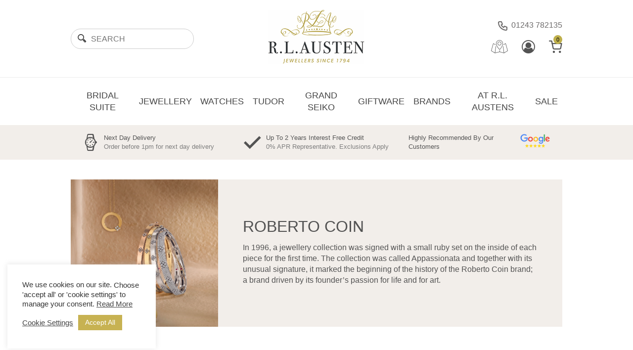

--- FILE ---
content_type: text/html; charset=UTF-8
request_url: https://www.austenjewellers.co.uk/products/brands/roberto-coin/
body_size: 57178
content:
<!DOCTYPE html><html lang="en"><head> <script type="text/javascript">
/* <![CDATA[ */
var gform;gform||(document.addEventListener("gform_main_scripts_loaded",function(){gform.scriptsLoaded=!0}),document.addEventListener("gform/theme/scripts_loaded",function(){gform.themeScriptsLoaded=!0}),window.addEventListener("DOMContentLoaded",function(){gform.domLoaded=!0}),gform={domLoaded:!1,scriptsLoaded:!1,themeScriptsLoaded:!1,isFormEditor:()=>"function"==typeof InitializeEditor,callIfLoaded:function(o){return!(!gform.domLoaded||!gform.scriptsLoaded||!gform.themeScriptsLoaded&&!gform.isFormEditor()||(gform.isFormEditor()&&console.warn("The use of gform.initializeOnLoaded() is deprecated in the form editor context and will be removed in Gravity Forms 3.1."),o(),0))},initializeOnLoaded:function(o){gform.callIfLoaded(o)||(document.addEventListener("gform_main_scripts_loaded",()=>{gform.scriptsLoaded=!0,gform.callIfLoaded(o)}),document.addEventListener("gform/theme/scripts_loaded",()=>{gform.themeScriptsLoaded=!0,gform.callIfLoaded(o)}),window.addEventListener("DOMContentLoaded",()=>{gform.domLoaded=!0,gform.callIfLoaded(o)}))},hooks:{action:{},filter:{}},addAction:function(o,r,e,t){gform.addHook("action",o,r,e,t)},addFilter:function(o,r,e,t){gform.addHook("filter",o,r,e,t)},doAction:function(o){gform.doHook("action",o,arguments)},applyFilters:function(o){return gform.doHook("filter",o,arguments)},removeAction:function(o,r){gform.removeHook("action",o,r)},removeFilter:function(o,r,e){gform.removeHook("filter",o,r,e)},addHook:function(o,r,e,t,n){null==gform.hooks[o][r]&&(gform.hooks[o][r]=[]);var d=gform.hooks[o][r];null==n&&(n=r+"_"+d.length),gform.hooks[o][r].push({tag:n,callable:e,priority:t=null==t?10:t})},doHook:function(r,o,e){var t;if(e=Array.prototype.slice.call(e,1),null!=gform.hooks[r][o]&&((o=gform.hooks[r][o]).sort(function(o,r){return o.priority-r.priority}),o.forEach(function(o){"function"!=typeof(t=o.callable)&&(t=window[t]),"action"==r?t.apply(null,e):e[0]=t.apply(null,e)})),"filter"==r)return e[0]},removeHook:function(o,r,t,n){var e;null!=gform.hooks[o][r]&&(e=(e=gform.hooks[o][r]).filter(function(o,r,e){return!!(null!=n&&n!=o.tag||null!=t&&t!=o.priority)}),gform.hooks[o][r]=e)}});
/* ]]> */
</script>
<meta charset="UTF-8"><link rel="shortcut icon" href="https://www.austenjewellers.co.uk/app/themes/RedderTheme/dist/images/favicon.png" /><meta name="viewport" content="width=device-width, initial-scale=1, minimum-scale=1"> <!--[if lt IE 9]> <script src="https://cdnjs.cloudflare.com/ajax/libs/respond.js/1.4.2/respond.min.js"></script> <![endif]--><title> Roberto Coin - R.L. Austen Archive | R.L. Austen</title> <script defer src="https://cdn.jsdelivr.net/npm/vanilla-lazyload@17.1.0/dist/lazyload.min.js"></script> <meta name='robots' content='index, follow, max-image-preview:large, max-snippet:-1, max-video-preview:-1' /><style>img:is([sizes="auto" i], [sizes^="auto," i]) { contain-intrinsic-size: 3000px 1500px }</style> <script defer src="[data-uri]"></script> <link rel="canonical" href="https://www.austenjewellers.co.uk/products/brands/roberto-coin/" /><meta property="og:locale" content="en_GB" /><meta property="og:type" content="article" /><meta property="og:title" content="Roberto Coin - R.L. Austen" /><meta property="og:description" content="In 1996, a jewellery collection was signed with a small ruby set on the inside of each piece for the first time. The collection was called Appassionata and together with its unusual signature, it marked the beginning of the history of the Roberto Coin brand; a brand driven by its founder’s passion for life and for art." /><meta property="og:url" content="https://www.austenjewellers.co.uk/products/brands/roberto-coin/" /><meta property="og:site_name" content="R.L. Austen" /><meta name="twitter:card" content="summary_large_image" /> <script type="application/ld+json" class="yoast-schema-graph">{"@context":"https://schema.org","@graph":[{"@type":"CollectionPage","@id":"https://www.austenjewellers.co.uk/products/brands/roberto-coin/","url":"https://www.austenjewellers.co.uk/products/brands/roberto-coin/","name":"Roberto Coin - R.L. Austen","isPartOf":{"@id":"https://www.austenjewellers.co.uk/#website"},"primaryImageOfPage":{"@id":"https://www.austenjewellers.co.uk/products/brands/roberto-coin/#primaryimage"},"image":{"@id":"https://www.austenjewellers.co.uk/products/brands/roberto-coin/#primaryimage"},"thumbnailUrl":"https://www.austenjewellers.co.uk/app/uploads/2026/01/princess-bracelet-18kt-gold-diamonds-slim-version-2-768x768-1.avif","breadcrumb":{"@id":"https://www.austenjewellers.co.uk/products/brands/roberto-coin/#breadcrumb"},"inLanguage":"en-GB"},{"@type":"ImageObject","inLanguage":"en-GB","@id":"https://www.austenjewellers.co.uk/products/brands/roberto-coin/#primaryimage","url":"https://www.austenjewellers.co.uk/app/uploads/2026/01/princess-bracelet-18kt-gold-diamonds-slim-version-2-768x768-1.avif","contentUrl":"https://www.austenjewellers.co.uk/app/uploads/2026/01/princess-bracelet-18kt-gold-diamonds-slim-version-2-768x768-1.avif","width":768,"height":768},{"@type":"BreadcrumbList","@id":"https://www.austenjewellers.co.uk/products/brands/roberto-coin/#breadcrumb","itemListElement":[{"@type":"ListItem","position":1,"name":"Home","item":"https://www.austenjewellers.co.uk/"},{"@type":"ListItem","position":2,"name":"Brands","item":"https://www.austenjewellers.co.uk/products/brands/"},{"@type":"ListItem","position":3,"name":"Roberto Coin"}]},{"@type":"WebSite","@id":"https://www.austenjewellers.co.uk/#website","url":"https://www.austenjewellers.co.uk/","name":"R.L. Austen Jewellers","description":"","alternateName":"R.L. Austen","potentialAction":[{"@type":"SearchAction","target":{"@type":"EntryPoint","urlTemplate":"https://www.austenjewellers.co.uk/?s={search_term_string}"},"query-input":{"@type":"PropertyValueSpecification","valueRequired":true,"valueName":"search_term_string"}}],"inLanguage":"en-GB"}]}</script> <link rel='stylesheet' id='wp-block-library-css' href='https://www.austenjewellers.co.uk/wp/wp-includes/css/dist/block-library/style.min.css?ver=816ceb8503bfa6be0f03549881679fcb' type='text/css' media='all' /><style id='classic-theme-styles-inline-css' type='text/css'>/*! This file is auto-generated */
.wp-block-button__link{color:#fff;background-color:#32373c;border-radius:9999px;box-shadow:none;text-decoration:none;padding:calc(.667em + 2px) calc(1.333em + 2px);font-size:1.125em}.wp-block-file__button{background:#32373c;color:#fff;text-decoration:none}</style><style id='global-styles-inline-css' type='text/css'>:root{--wp--preset--aspect-ratio--square: 1;--wp--preset--aspect-ratio--4-3: 4/3;--wp--preset--aspect-ratio--3-4: 3/4;--wp--preset--aspect-ratio--3-2: 3/2;--wp--preset--aspect-ratio--2-3: 2/3;--wp--preset--aspect-ratio--16-9: 16/9;--wp--preset--aspect-ratio--9-16: 9/16;--wp--preset--color--black: #000000;--wp--preset--color--cyan-bluish-gray: #abb8c3;--wp--preset--color--white: #ffffff;--wp--preset--color--pale-pink: #f78da7;--wp--preset--color--vivid-red: #cf2e2e;--wp--preset--color--luminous-vivid-orange: #ff6900;--wp--preset--color--luminous-vivid-amber: #fcb900;--wp--preset--color--light-green-cyan: #7bdcb5;--wp--preset--color--vivid-green-cyan: #00d084;--wp--preset--color--pale-cyan-blue: #8ed1fc;--wp--preset--color--vivid-cyan-blue: #0693e3;--wp--preset--color--vivid-purple: #9b51e0;--wp--preset--gradient--vivid-cyan-blue-to-vivid-purple: linear-gradient(135deg,rgba(6,147,227,1) 0%,rgb(155,81,224) 100%);--wp--preset--gradient--light-green-cyan-to-vivid-green-cyan: linear-gradient(135deg,rgb(122,220,180) 0%,rgb(0,208,130) 100%);--wp--preset--gradient--luminous-vivid-amber-to-luminous-vivid-orange: linear-gradient(135deg,rgba(252,185,0,1) 0%,rgba(255,105,0,1) 100%);--wp--preset--gradient--luminous-vivid-orange-to-vivid-red: linear-gradient(135deg,rgba(255,105,0,1) 0%,rgb(207,46,46) 100%);--wp--preset--gradient--very-light-gray-to-cyan-bluish-gray: linear-gradient(135deg,rgb(238,238,238) 0%,rgb(169,184,195) 100%);--wp--preset--gradient--cool-to-warm-spectrum: linear-gradient(135deg,rgb(74,234,220) 0%,rgb(151,120,209) 20%,rgb(207,42,186) 40%,rgb(238,44,130) 60%,rgb(251,105,98) 80%,rgb(254,248,76) 100%);--wp--preset--gradient--blush-light-purple: linear-gradient(135deg,rgb(255,206,236) 0%,rgb(152,150,240) 100%);--wp--preset--gradient--blush-bordeaux: linear-gradient(135deg,rgb(254,205,165) 0%,rgb(254,45,45) 50%,rgb(107,0,62) 100%);--wp--preset--gradient--luminous-dusk: linear-gradient(135deg,rgb(255,203,112) 0%,rgb(199,81,192) 50%,rgb(65,88,208) 100%);--wp--preset--gradient--pale-ocean: linear-gradient(135deg,rgb(255,245,203) 0%,rgb(182,227,212) 50%,rgb(51,167,181) 100%);--wp--preset--gradient--electric-grass: linear-gradient(135deg,rgb(202,248,128) 0%,rgb(113,206,126) 100%);--wp--preset--gradient--midnight: linear-gradient(135deg,rgb(2,3,129) 0%,rgb(40,116,252) 100%);--wp--preset--font-size--small: 13px;--wp--preset--font-size--medium: 20px;--wp--preset--font-size--large: 36px;--wp--preset--font-size--x-large: 42px;--wp--preset--spacing--20: 0.44rem;--wp--preset--spacing--30: 0.67rem;--wp--preset--spacing--40: 1rem;--wp--preset--spacing--50: 1.5rem;--wp--preset--spacing--60: 2.25rem;--wp--preset--spacing--70: 3.38rem;--wp--preset--spacing--80: 5.06rem;--wp--preset--shadow--natural: 6px 6px 9px rgba(0, 0, 0, 0.2);--wp--preset--shadow--deep: 12px 12px 50px rgba(0, 0, 0, 0.4);--wp--preset--shadow--sharp: 6px 6px 0px rgba(0, 0, 0, 0.2);--wp--preset--shadow--outlined: 6px 6px 0px -3px rgba(255, 255, 255, 1), 6px 6px rgba(0, 0, 0, 1);--wp--preset--shadow--crisp: 6px 6px 0px rgba(0, 0, 0, 1);}:where(.is-layout-flex){gap: 0.5em;}:where(.is-layout-grid){gap: 0.5em;}body .is-layout-flex{display: flex;}.is-layout-flex{flex-wrap: wrap;align-items: center;}.is-layout-flex > :is(*, div){margin: 0;}body .is-layout-grid{display: grid;}.is-layout-grid > :is(*, div){margin: 0;}:where(.wp-block-columns.is-layout-flex){gap: 2em;}:where(.wp-block-columns.is-layout-grid){gap: 2em;}:where(.wp-block-post-template.is-layout-flex){gap: 1.25em;}:where(.wp-block-post-template.is-layout-grid){gap: 1.25em;}.has-black-color{color: var(--wp--preset--color--black) !important;}.has-cyan-bluish-gray-color{color: var(--wp--preset--color--cyan-bluish-gray) !important;}.has-white-color{color: var(--wp--preset--color--white) !important;}.has-pale-pink-color{color: var(--wp--preset--color--pale-pink) !important;}.has-vivid-red-color{color: var(--wp--preset--color--vivid-red) !important;}.has-luminous-vivid-orange-color{color: var(--wp--preset--color--luminous-vivid-orange) !important;}.has-luminous-vivid-amber-color{color: var(--wp--preset--color--luminous-vivid-amber) !important;}.has-light-green-cyan-color{color: var(--wp--preset--color--light-green-cyan) !important;}.has-vivid-green-cyan-color{color: var(--wp--preset--color--vivid-green-cyan) !important;}.has-pale-cyan-blue-color{color: var(--wp--preset--color--pale-cyan-blue) !important;}.has-vivid-cyan-blue-color{color: var(--wp--preset--color--vivid-cyan-blue) !important;}.has-vivid-purple-color{color: var(--wp--preset--color--vivid-purple) !important;}.has-black-background-color{background-color: var(--wp--preset--color--black) !important;}.has-cyan-bluish-gray-background-color{background-color: var(--wp--preset--color--cyan-bluish-gray) !important;}.has-white-background-color{background-color: var(--wp--preset--color--white) !important;}.has-pale-pink-background-color{background-color: var(--wp--preset--color--pale-pink) !important;}.has-vivid-red-background-color{background-color: var(--wp--preset--color--vivid-red) !important;}.has-luminous-vivid-orange-background-color{background-color: var(--wp--preset--color--luminous-vivid-orange) !important;}.has-luminous-vivid-amber-background-color{background-color: var(--wp--preset--color--luminous-vivid-amber) !important;}.has-light-green-cyan-background-color{background-color: var(--wp--preset--color--light-green-cyan) !important;}.has-vivid-green-cyan-background-color{background-color: var(--wp--preset--color--vivid-green-cyan) !important;}.has-pale-cyan-blue-background-color{background-color: var(--wp--preset--color--pale-cyan-blue) !important;}.has-vivid-cyan-blue-background-color{background-color: var(--wp--preset--color--vivid-cyan-blue) !important;}.has-vivid-purple-background-color{background-color: var(--wp--preset--color--vivid-purple) !important;}.has-black-border-color{border-color: var(--wp--preset--color--black) !important;}.has-cyan-bluish-gray-border-color{border-color: var(--wp--preset--color--cyan-bluish-gray) !important;}.has-white-border-color{border-color: var(--wp--preset--color--white) !important;}.has-pale-pink-border-color{border-color: var(--wp--preset--color--pale-pink) !important;}.has-vivid-red-border-color{border-color: var(--wp--preset--color--vivid-red) !important;}.has-luminous-vivid-orange-border-color{border-color: var(--wp--preset--color--luminous-vivid-orange) !important;}.has-luminous-vivid-amber-border-color{border-color: var(--wp--preset--color--luminous-vivid-amber) !important;}.has-light-green-cyan-border-color{border-color: var(--wp--preset--color--light-green-cyan) !important;}.has-vivid-green-cyan-border-color{border-color: var(--wp--preset--color--vivid-green-cyan) !important;}.has-pale-cyan-blue-border-color{border-color: var(--wp--preset--color--pale-cyan-blue) !important;}.has-vivid-cyan-blue-border-color{border-color: var(--wp--preset--color--vivid-cyan-blue) !important;}.has-vivid-purple-border-color{border-color: var(--wp--preset--color--vivid-purple) !important;}.has-vivid-cyan-blue-to-vivid-purple-gradient-background{background: var(--wp--preset--gradient--vivid-cyan-blue-to-vivid-purple) !important;}.has-light-green-cyan-to-vivid-green-cyan-gradient-background{background: var(--wp--preset--gradient--light-green-cyan-to-vivid-green-cyan) !important;}.has-luminous-vivid-amber-to-luminous-vivid-orange-gradient-background{background: var(--wp--preset--gradient--luminous-vivid-amber-to-luminous-vivid-orange) !important;}.has-luminous-vivid-orange-to-vivid-red-gradient-background{background: var(--wp--preset--gradient--luminous-vivid-orange-to-vivid-red) !important;}.has-very-light-gray-to-cyan-bluish-gray-gradient-background{background: var(--wp--preset--gradient--very-light-gray-to-cyan-bluish-gray) !important;}.has-cool-to-warm-spectrum-gradient-background{background: var(--wp--preset--gradient--cool-to-warm-spectrum) !important;}.has-blush-light-purple-gradient-background{background: var(--wp--preset--gradient--blush-light-purple) !important;}.has-blush-bordeaux-gradient-background{background: var(--wp--preset--gradient--blush-bordeaux) !important;}.has-luminous-dusk-gradient-background{background: var(--wp--preset--gradient--luminous-dusk) !important;}.has-pale-ocean-gradient-background{background: var(--wp--preset--gradient--pale-ocean) !important;}.has-electric-grass-gradient-background{background: var(--wp--preset--gradient--electric-grass) !important;}.has-midnight-gradient-background{background: var(--wp--preset--gradient--midnight) !important;}.has-small-font-size{font-size: var(--wp--preset--font-size--small) !important;}.has-medium-font-size{font-size: var(--wp--preset--font-size--medium) !important;}.has-large-font-size{font-size: var(--wp--preset--font-size--large) !important;}.has-x-large-font-size{font-size: var(--wp--preset--font-size--x-large) !important;}
:where(.wp-block-post-template.is-layout-flex){gap: 1.25em;}:where(.wp-block-post-template.is-layout-grid){gap: 1.25em;}
:where(.wp-block-columns.is-layout-flex){gap: 2em;}:where(.wp-block-columns.is-layout-grid){gap: 2em;}
:root :where(.wp-block-pullquote){font-size: 1.5em;line-height: 1.6;}</style><link rel='stylesheet' id='cookie-law-info-css' href='https://www.austenjewellers.co.uk/app/cache/autoptimize/autoptimize_single_20e8490fab0dcf7557a5c8b54494db6f.php?ver=3.2.10' type='text/css' media='all' /><link rel='stylesheet' id='cookie-law-info-gdpr-css' href='https://www.austenjewellers.co.uk/app/cache/autoptimize/autoptimize_single_359aca8a88b2331aa34ac505acad9911.php?ver=3.2.10' type='text/css' media='all' /><link rel='stylesheet' id='cbr-pro-front-css-css' href='https://www.austenjewellers.co.uk/app/cache/autoptimize/autoptimize_single_6f6a897d0bd0bf8b6fd5e330975f6069.php?ver=3.5' type='text/css' media='all' /><link rel='stylesheet' id='dashicons-css' href='https://www.austenjewellers.co.uk/wp/wp-includes/css/dashicons.min.css?ver=816ceb8503bfa6be0f03549881679fcb' type='text/css' media='all' /><style id='dashicons-inline-css' type='text/css'>[data-font="Dashicons"]:before {font-family: 'Dashicons' !important;content: attr(data-icon) !important;speak: none !important;font-weight: normal !important;font-variant: normal !important;text-transform: none !important;line-height: 1 !important;font-style: normal !important;-webkit-font-smoothing: antialiased !important;-moz-osx-font-smoothing: grayscale !important;}</style><link rel='stylesheet' id='select2-cbr-css' href='https://www.austenjewellers.co.uk/app/plugins/country-base-restrictions-pro-addon/assets/css/select2.min.css?ver=816ceb8503bfa6be0f03549881679fcb' type='text/css' media='all' /><style id='dominant-color-styles-inline-css' type='text/css'>img[data-dominant-color]:not(.has-transparency) { background-color: var(--dominant-color); }</style><link rel='stylesheet' id='woocommerce-layout-css' href='https://www.austenjewellers.co.uk/app/cache/autoptimize/autoptimize_single_e98f5279cacaef826050eb2595082e77.php?ver=9.8.2' type='text/css' media='all' /><link rel='stylesheet' id='woocommerce-smallscreen-css' href='https://www.austenjewellers.co.uk/app/cache/autoptimize/autoptimize_single_59d266c0ea580aae1113acb3761f7ad5.php?ver=9.8.2' type='text/css' media='only screen and (max-width: 768px)' /><link rel='stylesheet' id='woocommerce-general-css' href='https://www.austenjewellers.co.uk/app/cache/autoptimize/autoptimize_single_213126d360160f3d4e14446e52dcea9e.php?ver=9.8.2' type='text/css' media='all' /><style id='woocommerce-inline-inline-css' type='text/css'>.woocommerce form .form-row .required { visibility: visible; }</style><link rel='stylesheet' id='wppopups-base-css' href='https://www.austenjewellers.co.uk/app/cache/autoptimize/autoptimize_single_8bfc15a646d14faf40fc1554736662a9.php?ver=2.2.0.3' type='text/css' media='all' /><link rel='stylesheet' id='brands-styles-css' href='https://www.austenjewellers.co.uk/app/cache/autoptimize/autoptimize_single_48d56016b20f151be4f24ba6d0eb1be4.php?ver=9.8.2' type='text/css' media='all' /><link rel='stylesheet' id='slick-css' href='//cdn.jsdelivr.net/npm/slick-carousel@1.8.1/slick/slick.css?ver=816ceb8503bfa6be0f03549881679fcb' type='text/css' media='all' /><link rel='stylesheet' id='main-styles-css' href='https://www.austenjewellers.co.uk/app/cache/autoptimize/autoptimize_single_c0727b65d2aad894b87bc27fe12331eb.php?ver=1755274964' type='text/css' media='all' /><style id='akismet-widget-style-inline-css' type='text/css'>.a-stats {
				--akismet-color-mid-green: #357b49;
				--akismet-color-white: #fff;
				--akismet-color-light-grey: #f6f7f7;

				max-width: 350px;
				width: auto;
			}

			.a-stats * {
				all: unset;
				box-sizing: border-box;
			}

			.a-stats strong {
				font-weight: 600;
			}

			.a-stats a.a-stats__link,
			.a-stats a.a-stats__link:visited,
			.a-stats a.a-stats__link:active {
				background: var(--akismet-color-mid-green);
				border: none;
				box-shadow: none;
				border-radius: 8px;
				color: var(--akismet-color-white);
				cursor: pointer;
				display: block;
				font-family: -apple-system, BlinkMacSystemFont, 'Segoe UI', 'Roboto', 'Oxygen-Sans', 'Ubuntu', 'Cantarell', 'Helvetica Neue', sans-serif;
				font-weight: 500;
				padding: 12px;
				text-align: center;
				text-decoration: none;
				transition: all 0.2s ease;
			}

			/* Extra specificity to deal with TwentyTwentyOne focus style */
			.widget .a-stats a.a-stats__link:focus {
				background: var(--akismet-color-mid-green);
				color: var(--akismet-color-white);
				text-decoration: none;
			}

			.a-stats a.a-stats__link:hover {
				filter: brightness(110%);
				box-shadow: 0 4px 12px rgba(0, 0, 0, 0.06), 0 0 2px rgba(0, 0, 0, 0.16);
			}

			.a-stats .count {
				color: var(--akismet-color-white);
				display: block;
				font-size: 1.5em;
				line-height: 1.4;
				padding: 0 13px;
				white-space: nowrap;
			}</style><link rel='stylesheet' id='yith-wcwtl-style-css' href='https://www.austenjewellers.co.uk/app/plugins/yith-woocommerce-waiting-list-premium/assets/css/yith-wcwtl-frontend.min.css?ver=3.8.0' type='text/css' media='all' /><style id='yith-wcwtl-style-inline-css' type='text/css'>.yith-wcwtl-output { background-color: #f9f9f9!important; padding: 15px 15px 0px 15px; border-radius: 10px;}
		    .yith-wcwtl-output.success, .yith-wcwtl-output.subscribed{ background-color: #f7fae2!important; color: #000000!important }
		    .yith-wcwtl-output .button{background:#a46497!important;color:#ffffff!important;}
			.yith-wcwtl-output .button:hover{background:#935386!important;color:#ffffff!important;}
			.yith-wcwtl-output .button.button-leave{background:#a46497!important;color:#ffffff!important;}
			.yith-wcwtl-output .button.button-leave:hover{background:#935386!important;color:#ffffff!important;}
			.yith-wcwtl-output .yith-wcwtl-error{ background-color: #f9f9f9!important; color: #AF2323!important; }
			.yith-wcwtl-output .yith-wcwtl-success #Group circle{ fill:#e4edc1 }
			.yith-wcwtl-output .yith-wcwtl-success #Group g{ fill: #a1c746 }</style> <script type="text/javascript" src="https://www.austenjewellers.co.uk/wp/wp-includes/js/jquery/jquery.min.js?ver=3.7.1" id="jquery-core-js"></script> <script defer type="text/javascript" src="https://www.austenjewellers.co.uk/wp/wp-includes/js/jquery/jquery-migrate.min.js?ver=3.4.1" id="jquery-migrate-js"></script> <script defer id="cookie-law-info-js-extra" src="[data-uri]"></script> <script defer type="text/javascript" src="https://www.austenjewellers.co.uk/app/cache/autoptimize/autoptimize_single_c5592a6fda4d0b779f56db2d5ddac010.php?ver=3.2.10" id="cookie-law-info-js"></script> <script defer type="text/javascript" src="https://www.austenjewellers.co.uk/app/plugins/country-base-restrictions-pro-addon/assets/js/select2.min.js?ver=816ceb8503bfa6be0f03549881679fcb" id="select2-cbr-js"></script> <script type="text/javascript" src="https://www.austenjewellers.co.uk/app/plugins/woocommerce/assets/js/jquery-blockui/jquery.blockUI.min.js?ver=2.7.0-wc.9.8.2" id="jquery-blockui-js" defer="defer" data-wp-strategy="defer"></script> <script defer id="wc-add-to-cart-js-extra" src="[data-uri]"></script> <script type="text/javascript" src="https://www.austenjewellers.co.uk/app/plugins/woocommerce/assets/js/frontend/add-to-cart.min.js?ver=9.8.2" id="wc-add-to-cart-js" defer="defer" data-wp-strategy="defer"></script> <script type="text/javascript" src="https://www.austenjewellers.co.uk/app/plugins/woocommerce/assets/js/js-cookie/js.cookie.min.js?ver=2.1.4-wc.9.8.2" id="js-cookie-js" defer="defer" data-wp-strategy="defer"></script> <script defer id="woocommerce-js-extra" src="[data-uri]"></script> <script type="text/javascript" src="https://www.austenjewellers.co.uk/app/plugins/woocommerce/assets/js/frontend/woocommerce.min.js?ver=9.8.2" id="woocommerce-js" defer="defer" data-wp-strategy="defer"></script> <script defer type="text/javascript" src="https://www.austenjewellers.co.uk/app/cache/autoptimize/autoptimize_single_e13ad0572cd1ac4d7cc58861f4fd0055.php?ver=1.13.8" id="gtm-ecommerce-woo-pro-js"></script> <script defer type="text/javascript" src="//cdn.jsdelivr.net/npm/slick-carousel@1.8.1/slick/slick.min.js?ver=816ceb8503bfa6be0f03549881679fcb" id="slick-js"></script> <script defer type="text/javascript" src="https://www.austenjewellers.co.uk/app/cache/autoptimize/autoptimize_single_e2eba1d91f05a63825fa33ed5e12d062.php?ver=1755274963" id="functions-js"></script> <script defer id="wc-cart-fragments-js-extra" src="[data-uri]"></script> <script type="text/javascript" src="https://www.austenjewellers.co.uk/app/plugins/woocommerce/assets/js/frontend/cart-fragments.min.js?ver=9.8.2" id="wc-cart-fragments-js" defer="defer" data-wp-strategy="defer"></script> <meta name="generator" content="auto-sizes 1.5.0"><meta name="generator" content="dominant-color-images 1.2.0"><meta name="generator" content="performance-lab 3.9.0; plugins: auto-sizes, dominant-color-images, embed-optimizer, image-prioritizer, speculation-rules, web-worker-offloading, webp-uploads"><meta name="generator" content="web-worker-offloading 0.2.0"><meta name="generator" content="webp-uploads 2.5.1"><meta name="generator" content="speculation-rules 1.5.0"> <noscript><style>.woocommerce-product-gallery{ opacity: 1 !important; }</style></noscript><style>label[for="payment_method_financegateway"] img {
              width: 75px;            }</style><meta name="generator" content="optimization-detective 0.9.0"> <script defer src="[data-uri]"></script>  <script defer src="[data-uri]"></script> <meta name="generator" content="embed-optimizer 0.4.1"><meta name="generator" content="image-prioritizer 0.3.1"><style>.qib-container input[type='number']:not(#qib_id):not(#qib_id){-moz-appearance:textfield;}.qib-container input[type='number']:not(#qib_id):not(#qib_id)::-webkit-outer-spin-button,.qib-container input[type='number']:not(#qib_id):not(#qib_id)::-webkit-inner-spin-button{-webkit-appearance:none;display:none;margin:0;}form.cart button[type='submit']:not(#qib_id):not(#qib_id),form.cart .qib-container + div:not(#qib_id):not(#qib_id){display:inline-block;margin:0;padding-top:0;padding-bottom:0;float:none;vertical-align:top;text-align:center;}form.cart button[type='submit']:not(#qib_id):not(#qib_id):not(_){line-height:1;}form.cart button[type='submit']:not(#qib_id):not(#qib_id):not(_):not(_){height:48px;text-align:center;}form.cart .qib-container + button[type='submit']:not(#qib_id):not(#qib_id),form.cart .qib-container + div:not(#qib_id):not(#qib_id):not(_){margin-left:1em;}form.cart button[type='submit']:focus:not(#qib_id):not(#qib_id){outline-width:2px;outline-offset:-2px;outline-style:solid;}.qib-container div.quantity:not(#qib_id):not(#qib_id) {float:left;line-height:1;display:inline-block;margin:0;padding:0;border:none;border-radius:0;width:auto;min-height:initial;min-width:initial;max-height:initial;max-width:initial;}.qib-button:not(#qib_id):not(#qib_id){line-height:1;display:inline-block;margin:0;padding:0;box-sizing:border-box;height:48px;width:32px;color:black;background:#e2e2e2;border-color:#cac9c9;float:left;min-height:initial;min-width:initial;max-height:initial;max-width:initial;vertical-align:middle;font-size:16px;letter-spacing:0;border-style:solid;border-width:1px;transition:none;border-radius:0;}.qib-button:focus:not(#qib_id):not(#qib_id) {border:2px #b3b3aa solid;outline:none;}.qib-button:hover:not(#qib_id):not(#qib_id) {background:#d6d5d5;}.qib-container .quantity input.qty:not(#qib_id):not(#qib_id){line-height:1;background:none;text-align:center;vertical-align:middle;margin:0;padding:0;box-sizing:border-box;height:48px;width:44px;min-height:initial;min-width:initial;max-height:initial;max-width:initial;box-shadow:none;font-size:15px;border-style:solid;border-color:#cac9c9;border-width:1px 0;border-radius:0;}.qib-container .quantity input.qty:focus:not(#qib_id):not(#qib_id) {border-color:#cac9c9;outline:none;border-width:2px 1px;border-style:solid;}.woocommerce table.cart td.product-quantity:not(#qib_id):not(#qib_id){white-space:nowrap;}@media (min-width:768px){.woocommerce table.cart td.product-quantity:not(#qib_id):not(#qib_id){text-align:center;}}@media (min-width:768px){.woocommerce table.cart td.product-quantity .qib-container:not(#qib_id):not(#qib_id){display:flex;justify-content:center;}}.qib-container:not(#qib_id):not(#qib_id) {display:inline-block;}.woocommerce-grouped-product-list-item__quantity:not(#qib_id):not(#qib_id){margin:0;padding-left:0;padding-right:0;text-align:left;}.woocommerce-grouped-product-list-item__quantity .qib-container:not(#qib_id):not(#qib_id){display:flex;}.quantity .minus:not(#qib_id):not(#qib_id),.quantity .plus:not(#qib_id):not(#qib_id),.quantity > a:not(#qib_id):not(#qib_id){display:none;}.products.oceanwp-row .qib-container:not(#qib_id):not(#qib_id){margin-bottom:8px;}</style><style type="text/css" id="spu-css-39242" class="spu-css">#spu-bg-39242 {
			background-color: rgba(0,0,0,0.5);
		}

		#spu-39242 .spu-close {
			font-size: 44px;
			color: rgb(88, 88, 87);
			text-shadow: 0 1px 0 rgb(199, 178, 82);
		}

		#spu-39242 .spu-close:hover {
			color: rgb(0, 0, 0);
		}

		#spu-39242 {
			background-color: rgb(255, 255, 255);
			max-width: 580px;
			border-radius: 4px;
			
					height: auto;
					box-shadow:  0px 0px 0px 0px #ccc;
				}

		#spu-39242 .spu-container {
					border: 1px solid;
			border-color: rgb(199, 178, 82);
			border-radius: 2px;
			margin: 0px;
					padding: 12px;
			height: calc(100% - 0px);
		}
		#spu-39242 {
  --color-primary: #C7B252;
  --color-secondary: #585857;
  --color-background: #FFFFFF;
  --font-family-serif: Georgia, serif;
  --font-weight-bold: 500;
  --form-control-color: var(--color-primary);

  color: var(--color-secondary);
  padding: 1em;
}

#spu-39242 .spu-container {
  /* 
  border: solid 1px var(--color-primary);
  padding: 1em;
  padding-top: 2em;
  */
  padding-top: 1em;
}

#spu-39242 .gform_wrapper {
margin-top: 1.5em;
margin-bottom: -1em;
}

#spu-39242 h1 {
  font: 225% var(--font-family-serif);
margin-top: 1em;
}

#spu-39242 hr {
  margin: 1em 0 2em;
  height: 0;
  border: 0 none;
  border-top: 1px solid var(--color-primary);
}

#spu-39242 p.subtitle {
  margin-top: 0.5em;
  font-size: 110%;
  margin-left: 1em;
}

#spu-39242 input[type=submit] {
  background-color: var(--color-primary);
  color: var(--color-background);
  font: bold 112.5% var(--font-family-serif);
}

#spu-39242 input[type=text],
#spu-39242 input[type=email] {
border: 0 none;
border-bottom: 1px solid var(--color-primary);
padding: 0.25em 0 0.5em;
border: 1px solid var(--color-primary);
padding: 0.5em;
}

#spu-39242 .gfield_required {
color: var(--color-primary);
font-style: normal;
}

#spu-39242 fieldset.field_sublabel_above .gfield_description {
margin-top: 0;
padding-top: 0;
}

#spu-39242 strong {
font-weight: var(--font-weight-bold);
}

#spu-39242 .gfield_label {
font-family: var(--font-family-serif);
}

#spu-39242 input[type="checkbox"] {
  /* Add if not using autoprefixer */
  -webkit-appearance: none;
  /* Remove most all native input styles */
  appearance: none;
  /* For iOS < 15 */
  background-color: var(--form-background);
  /* Not removed via appearance */
  margin: 0;

  font: inherit;
  color: currentColor;
  width: 1.15em;
  height: 1em;
  border: 1px solid var(--color-primary);
  border-radius: 0.15em;
  transform: translateY(-0.025em);

  display: grid;
  place-content: center;
}

#spu-39242 input[type="checkbox"]::before {
  content: "";
  width: 0.65em;
  height: 0.65em;
  clip-path: polygon(14% 44%, 0 65%, 50% 100%, 100% 16%, 80% 0%, 43% 62%);
  transform: scale(0);
  transform-origin: bottom left;
  transition: 120ms transform ease-in-out;
  box-shadow: inset 1em 1em var(--form-control-color);
  /* Windows High Contrast Mode */
  background-color: CanvasText;
}

#spu-39242 input[type="checkbox"]:checked::before {
  transform: scale(1);
}

#spu-39242 input[type="checkbox"]:focus {
  outline: max(2px, 0.15em) solid currentColor;
  outline-offset: max(2px, 0.15em);
}

#spu-39242 .gchoice {
  line-height: 1.1;
  display: grid;
  grid-template-columns: 1em auto;
  gap: 0.5em;
padding-inline-end: 0;
}

#spu-39242 .gfield_checkbox {
display: flex;
flex-wrap: wrap;
gap: 12px 16px;
}

#spu-39242 small a {
color: var(--color-secondary);
}</style><link rel="icon" href="https://www.austenjewellers.co.uk/app/uploads/2015/09/cropped-austens-jewellers-32x32.jpg" sizes="32x32" /><link rel="icon" href="https://www.austenjewellers.co.uk/app/uploads/2015/09/cropped-austens-jewellers-192x192.jpg" sizes="192x192" /><link rel="apple-touch-icon" href="https://www.austenjewellers.co.uk/app/uploads/2015/09/cropped-austens-jewellers-180x180.jpg" /><meta name="msapplication-TileImage" content="https://www.austenjewellers.co.uk/app/uploads/2015/09/cropped-austens-jewellers-270x270.jpg" /><meta name="google-site-verification" content="8912Xkvo9GNREPGm1AzkKiPN0MdiBiBAJw5WrdKeevI" /><meta name="facebook-domain-verification" content="6jb474mvt8pfxq7svjgq5wwh3693im" /><link data-od-added-tag rel="preload" fetchpriority="high" as="image" href="https://www.austenjewellers.co.uk/app/uploads/2022/11/1.png" media="screen and (min-width: 783px)"></head><body class="archive tax-product_cat term-roberto-coin term-4182 wp-theme-RedderTheme redder theme-RedderTheme woocommerce woocommerce-page woocommerce-no-js subcategory">  <script type="text/javascript">var axel = Math.random() + "";
		var a = axel * 10000000000000;
		document.write('<iframe src="https://13028405.fls.doubleclick.net/activityi;src=13028405;type=invmedia;cat=dv3600;dc_lat=;dc_rdid=;tag_for_child_directed_treatment=;tfua=;npa=;gdpr=${GDPR};gdpr_consent=${GDPR_CONSENT_755};ord=' + a + '?" width="1" height="1" frameborder="0" style="display:none"></iframe>');</script> <noscript> <iframe src="https://13028405.fls.doubleclick.net/activityi;src=13028405;type=invmedia;cat=dv3600;dc_lat=;dc_rdid=;tag_for_child_directed_treatment=;tfua=;npa=;gdpr=${GDPR};gdpr_consent=${GDPR_CONSENT_755};ord=1?" width="1" height="1" frameborder="0" style="display:none"></iframe> </noscript><header id="header" class="header"><div class="container-fluid"><div class="row align-items-center"><div class="col-12 col-md-4"><div class="search-area"><form action="/" class="search desktop" method="get"> <input type="hidden" value="product" name="post_type" id="post_type" /> <input type="search" name="s" placeholder="SEARCH" /></form></div></div><div class="col-12 col-md-4 logo"> <a href="https://www.austenjewellers.co.uk"> <img data-od-xpath="/*[1][self::HTML]/*[2][self::BODY]/*[3][self::HEADER]/*[1][self::DIV]/*[1][self::DIV]/*[2][self::DIV]/*[1][self::A]/*[1][self::IMG]" height="110" width="195" src="https://www.austenjewellers.co.uk/app/themes/RedderTheme/dist/images/logo.png" alt="Austen Jewellers Logo" /> </a><div class="mobile-navigation-toggle icon-menu"></div></div><div class="col-12 col-md-4"><div class="row align-items-center justify-content-between"> <a class="order-1 col-6 col-md-12 d-flex justify-content-start justify-content-md-end phone-number" href="tel:+441243782135"> <svg xmlns="http://www.w3.org/2000/svg" class="icon icon-tabler icon-tabler-phone" width="24" height="24" viewBox="0 0 24 24" stroke-width="2" stroke="currentColor" fill="none" stroke-linecap="round" stroke-linejoin="round"> <path stroke="none" d="M0 0h24v24H0z" fill="none"></path> <path d="M5 4h4l2 5l-2.5 1.5a11 11 0 0 0 5 5l1.5 -2.5l5 2v4a2 2 0 0 1 -2 2a16 16 0 0 1 -15 -15a2 2 0 0 1 2 -2"></path> </svg><div>01243 782135</div> </a><div class="order-2 col-6 col-md-12 d-flex justify-content-end"><div class="icons"> <a href="/contact-us" class="icon-map"></a> <a href="/my-account" class="icon-user-circle-o"></a> <a class="cart-customlocation"></a></div></div></div><div class="row justify-content-end"><div class="col-12 col-md-12"><form action="/" class="search mobile" method="get"> <input type="hidden" value="product" name="post_type" id="post_type" /> <input type="search" name="s" placeholder="SEARCH" /></form></div></div></div></div></div></header><div class="navigation"><div class="container-fluid"><div class="row"><div class="col-xl-12"><div class="menu-main-navigation-container"><ul id="menu-main-navigation" class="menu"><li id="menu-item-35252" class="menu-item menu-item-type-post_type menu-item-object-page menu-item-has-children menu-item-35252"><a href="https://www.austenjewellers.co.uk/bridal-suite/">BRIDAL SUITE</a><ul class="sub-menu"><li id="menu-item-22490" class="menu-item menu-item-type-taxonomy menu-item-object-product_cat menu-item-22490"><a href="https://www.austenjewellers.co.uk/products/jewellery/rings/diamond-solitaire-rings/">Diamond Solitaire Rings</a></li><li id="menu-item-22491" class="menu-item menu-item-type-taxonomy menu-item-object-product_cat menu-item-22491"><a href="https://www.austenjewellers.co.uk/products/jewellery/rings/diamond-trilogy-rings/">Diamond Trilogy Rings</a></li><li id="menu-item-22492" class="menu-item menu-item-type-taxonomy menu-item-object-product_cat menu-item-22492"><a href="https://www.austenjewellers.co.uk/products/jewellery/rings/diamond-cluster-rings/">Diamond Cluster Rings</a></li><li id="menu-item-4218" class="menu-item menu-item-type-taxonomy menu-item-object-product_cat menu-item-4218"><a href="https://www.austenjewellers.co.uk/products/jewellery/rings/gemstone-rings/">Gemstone Rings</a></li><li id="menu-item-4223" class="menu-item menu-item-type-taxonomy menu-item-object-product_cat menu-item-4223"><a href="https://www.austenjewellers.co.uk/products/bridal/wedding-rings-at-rl-austen/">Wedding Rings</a></li><li id="menu-item-22494" class="menu-item menu-item-type-taxonomy menu-item-object-product_cat menu-item-22494"><a href="https://www.austenjewellers.co.uk/products/jewellery/rings/diamond-eternity-rings/">Diamond Eternity Rings</a></li></ul></li><li id="menu-item-28340" class="menu-item menu-item-type-post_type menu-item-object-page menu-item-has-children menu-item-28340"><a href="https://www.austenjewellers.co.uk/jewellery-2/">JEWELLERY</a><ul class="sub-menu"><li id="menu-item-4972" class="menu-item menu-item-type-taxonomy menu-item-object-product_cat menu-item-4972"><a href="https://www.austenjewellers.co.uk/products/jewellery/rings/">Rings</a></li><li id="menu-item-17646" class="menu-item menu-item-type-taxonomy menu-item-object-product_cat menu-item-17646"><a href="https://www.austenjewellers.co.uk/products/jewellery/earrings/">Earrings</a></li><li id="menu-item-4971" class="menu-item menu-item-type-taxonomy menu-item-object-product_cat menu-item-4971"><a href="https://www.austenjewellers.co.uk/products/jewellery/necklaces/">Necklaces</a></li><li id="menu-item-25229" class="menu-item menu-item-type-taxonomy menu-item-object-product_cat menu-item-25229"><a href="https://www.austenjewellers.co.uk/products/jewellery/silver-jewellery/">Silver Jewellery</a></li><li id="menu-item-4969" class="menu-item menu-item-type-taxonomy menu-item-object-product_cat menu-item-4969"><a href="https://www.austenjewellers.co.uk/products/jewellery/bracelets-bangles/">Bracelets &amp; Bangles</a></li><li id="menu-item-28989" class="menu-item menu-item-type-taxonomy menu-item-object-product_cat menu-item-28989"><a href="https://www.austenjewellers.co.uk/products/jewellery/pearls/">Pearls</a></li><li id="menu-item-22495" class="menu-item menu-item-type-taxonomy menu-item-object-product_cat menu-item-22495"><a href="https://www.austenjewellers.co.uk/products/jewellery/lab-grown-diamonds/">Laboratory Grown Diamonds</a></li><li id="menu-item-22497" class="menu-item menu-item-type-taxonomy menu-item-object-product_cat menu-item-22497"><a href="https://www.austenjewellers.co.uk/products/pre-owned/previously-owned-jewellery/">Previously Owned Jewellery</a></li></ul></li><li id="menu-item-23530" class="menu-item menu-item-type-post_type menu-item-object-page menu-item-has-children menu-item-23530"><a href="https://www.austenjewellers.co.uk/watches-2/">WATCHES</a><ul class="sub-menu"><li id="menu-item-14689" class="menu-item menu-item-type-post_type menu-item-object-page menu-item-14689"><a href="https://www.austenjewellers.co.uk/tudor-watches/">TUDOR</a></li><li id="menu-item-33017" class="menu-item menu-item-type-post_type menu-item-object-page menu-item-33017"><a href="https://www.austenjewellers.co.uk/grand-seiko/">Grand Seiko</a></li><li id="menu-item-34908" class="menu-item menu-item-type-taxonomy menu-item-object-product_cat menu-item-34908"><a href="https://www.austenjewellers.co.uk/products/brands/tissot-watches/">TISSOT</a></li><li id="menu-item-100" class="menu-item menu-item-type-taxonomy menu-item-object-product_cat menu-item-100"><a href="https://www.austenjewellers.co.uk/products/pre-owned/previously-owned-watches/" title="*Available to purchase in store only, and cannot be purchased using 0% finance">Previously Owned Watches</a></li></ul></li><li id="menu-item-31777" class="menu-item menu-item-type-post_type menu-item-object-page menu-item-31777"><a href="https://www.austenjewellers.co.uk/tudor-watches/">TUDOR</a></li><li id="menu-item-32830" class="menu-item menu-item-type-post_type menu-item-object-page menu-item-32830"><a href="https://www.austenjewellers.co.uk/grand-seiko/">GRAND SEIKO</a></li><li id="menu-item-27911" class="menu-item menu-item-type-post_type menu-item-object-page menu-item-has-children menu-item-27911"><a href="https://www.austenjewellers.co.uk/giftware-2/">GIFTWARE</a><ul class="sub-menu"><li id="menu-item-31642" class="menu-item menu-item-type-post_type menu-item-object-page menu-item-31642"><a href="https://www.austenjewellers.co.uk/montblanc-giftware/">Montblanc</a></li><li id="menu-item-29138" class="menu-item menu-item-type-taxonomy menu-item-object-product_cat menu-item-29138"><a href="https://www.austenjewellers.co.uk/products/giftware/home-giftware/">Home Giftware</a></li><li id="menu-item-8580" class="menu-item menu-item-type-taxonomy menu-item-object-product_cat menu-item-8580"><a href="https://www.austenjewellers.co.uk/products/giftware/watch-jewellery-accessories/">Watch &amp; Jewellery Accessories</a></li><li id="menu-item-25226" class="menu-item menu-item-type-taxonomy menu-item-object-product_cat menu-item-25226"><a href="https://www.austenjewellers.co.uk/products/giftware/mens-jewellery-accessories/">Men&#8217;s Jewellery &amp; Accessories</a></li></ul></li><li id="menu-item-28983" class="menu-item menu-item-type-post_type menu-item-object-page menu-item-has-children menu-item-28983"><a href="https://www.austenjewellers.co.uk/brands-at-r-l-austen/">BRANDS</a><ul class="sub-menu"><li id="menu-item-31792" class="menu-item menu-item-type-post_type menu-item-object-page menu-item-31792"><a href="https://www.austenjewellers.co.uk/tudor-watches/">TUDOR</a></li><li id="menu-item-32834" class="menu-item menu-item-type-post_type menu-item-object-page menu-item-32834"><a href="https://www.austenjewellers.co.uk/grand-seiko/">Grand Seiko</a></li><li id="menu-item-34909" class="menu-item menu-item-type-taxonomy menu-item-object-product_cat menu-item-34909"><a href="https://www.austenjewellers.co.uk/products/brands/tissot-watches/">TISSOT</a></li><li id="menu-item-32393" class="menu-item menu-item-type-post_type menu-item-object-page menu-item-32393"><a href="https://www.austenjewellers.co.uk/brands-fope/">FOPE</a></li><li id="menu-item-31888" class="menu-item menu-item-type-post_type menu-item-object-page menu-item-31888"><a href="https://www.austenjewellers.co.uk/roberto-coin/">Roberto Coin</a></li><li id="menu-item-31543" class="menu-item menu-item-type-post_type menu-item-object-page menu-item-31543"><a href="https://www.austenjewellers.co.uk/georg-jensen-jewellery/">Georg Jensen</a></li><li id="menu-item-33015" class="menu-item menu-item-type-post_type menu-item-object-page menu-item-33015"><a href="https://www.austenjewellers.co.uk/brown-newirth/">Brown &#038; Newirth</a></li><li id="menu-item-31641" class="menu-item menu-item-type-post_type menu-item-object-page menu-item-31641"><a href="https://www.austenjewellers.co.uk/montblanc-giftware/">Montblanc</a></li><li id="menu-item-25494" class="menu-item menu-item-type-taxonomy menu-item-object-product_cat menu-item-25494"><a href="https://www.austenjewellers.co.uk/products/brands/diamond-by-appointment/">Diamond by Appointment</a></li><li id="menu-item-31764" class="menu-item menu-item-type-post_type menu-item-object-page menu-item-31764"><a href="https://www.austenjewellers.co.uk/wolf-1834/">Wolf 1834</a></li></ul></li><li id="menu-item-25446" class="menu-item menu-item-type-post_type menu-item-object-page menu-item-has-children menu-item-25446"><a href="https://www.austenjewellers.co.uk/services-at-r-l-austen/">AT R.L. AUSTENS</a><ul class="sub-menu"><li id="menu-item-13138" class="menu-item menu-item-type-post_type menu-item-object-page menu-item-13138"><a href="https://www.austenjewellers.co.uk/about-us/">About Us</a></li><li id="menu-item-34054" class="menu-item menu-item-type-post_type menu-item-object-page menu-item-34054"><a href="https://www.austenjewellers.co.uk/book-an-appointment/">Book an Appointment</a></li><li id="menu-item-25424" class="menu-item menu-item-type-post_type menu-item-object-page menu-item-25424"><a href="https://www.austenjewellers.co.uk/jewellery-repairs/">Jewellery Repairs</a></li><li id="menu-item-25423" class="menu-item menu-item-type-post_type menu-item-object-page menu-item-25423"><a href="https://www.austenjewellers.co.uk/watch-and-clock-repairs/">Watch Repairs</a></li><li id="menu-item-22499" class="menu-item menu-item-type-post_type menu-item-object-page menu-item-22499"><a href="https://www.austenjewellers.co.uk/bespoke-jewellery/">Bespoke Jewellery Services</a></li><li id="menu-item-25344" class="menu-item menu-item-type-post_type menu-item-object-page menu-item-25344"><a href="https://www.austenjewellers.co.uk/valuations-2/">Valuations</a></li><li id="menu-item-25479" class="menu-item menu-item-type-post_type menu-item-object-page menu-item-25479"><a href="https://www.austenjewellers.co.uk/testimonials/">Testimonials</a></li><li id="menu-item-25306" class="menu-item menu-item-type-post_type menu-item-object-page menu-item-25306"><a href="https://www.austenjewellers.co.uk/r-l-austen-journal/">R.L. Austen Journal</a></li><li id="menu-item-22500" class="menu-item menu-item-type-post_type menu-item-object-page menu-item-22500"><a href="https://www.austenjewellers.co.uk/finance-credit-interestfree-v12/">Interest Free Credit</a></li><li id="menu-item-13140" class="menu-item menu-item-type-post_type menu-item-object-page menu-item-13140"><a href="https://www.austenjewellers.co.uk/contact-us/">Contact Us</a></li></ul></li><li id="menu-item-32595" class="menu-item menu-item-type-taxonomy menu-item-object-product_cat menu-item-has-children menu-item-32595"><a href="https://www.austenjewellers.co.uk/products/sale/">SALE</a><ul class="sub-menu"><li id="menu-item-22511" class="menu-item menu-item-type-taxonomy menu-item-object-product_cat menu-item-22511"><a href="https://www.austenjewellers.co.uk/products/sale/sale-j/">Special Offer Jewellery</a></li><li id="menu-item-12719" class="menu-item menu-item-type-taxonomy menu-item-object-product_cat menu-item-12719"><a href="https://www.austenjewellers.co.uk/products/sale/clearance-watches/">Special Offer Watches</a></li><li id="menu-item-36803" class="menu-item menu-item-type-taxonomy menu-item-object-product_cat menu-item-36803"><a href="https://www.austenjewellers.co.uk/products/sale/sale-g/">Special Offer Giftware</a></li><li id="menu-item-35232" class="menu-item menu-item-type-taxonomy menu-item-object-product_cat menu-item-35232"><a href="https://www.austenjewellers.co.uk/products/sale/clearance/">Clearance</a></li></ul></li></ul></div></div></div></div></div><div class="company-info-bar"><div class="container-fluid"><div class="row align-items-center"><div class="col-4"><div class="box"><div class="icon"> <span style="height:35px;width:35px;" class="icon-wrist-watch"></span></div><div class="text"> <span class="top">Next Day Delivery</span> <span class="bottom">Order before 1pm for next day delivery</span></div></div></div><div class="col-4"><div class="box"><div class="icon"> <span style="height:35px;width:35px;" class="icon-checkmark"></span></div><div class="text"> <span class="top">Up To 2 Years Interest Free Credit</span> <span class="bottom">0% APR Representative. Exclusions Apply </span></div></div></div><div class="col-4"> <a href="https://www.google.com/search?q=Austen+Jewellers#lrd=0x4874528406232721:0xf8ac691b171bacda,1,,," target="_blank" class="box"><div class="icon order-2"> <img data-od-xpath="/*[1][self::HTML]/*[2][self::BODY]/*[5][self::DIV]/*[1][self::DIV]/*[1][self::DIV]/*[3][self::DIV]/*[1][self::A]/*[1][self::DIV]/*[1][self::IMG]" height="43" width="100" src="https://www.austenjewellers.co.uk/app/themes/RedderTheme/dist/images/gr.png" alt="Google Reviews Logo" /></div><div class="text"> <span class="top">Highly Recommended By Our Customers</span></div> </a></div></div></div></div><div class="mobile-navigation"><div class="menu-main-navigation-container"><ul id="menu-main-navigation-1" class="menu"><li class="menu-item menu-item-type-post_type menu-item-object-page menu-item-has-children menu-item-35252"><a href="https://www.austenjewellers.co.uk/bridal-suite/">BRIDAL SUITE</a><ul class="sub-menu"><li class="menu-item menu-item-type-taxonomy menu-item-object-product_cat menu-item-22490"><a href="https://www.austenjewellers.co.uk/products/jewellery/rings/diamond-solitaire-rings/">Diamond Solitaire Rings</a></li><li class="menu-item menu-item-type-taxonomy menu-item-object-product_cat menu-item-22491"><a href="https://www.austenjewellers.co.uk/products/jewellery/rings/diamond-trilogy-rings/">Diamond Trilogy Rings</a></li><li class="menu-item menu-item-type-taxonomy menu-item-object-product_cat menu-item-22492"><a href="https://www.austenjewellers.co.uk/products/jewellery/rings/diamond-cluster-rings/">Diamond Cluster Rings</a></li><li class="menu-item menu-item-type-taxonomy menu-item-object-product_cat menu-item-4218"><a href="https://www.austenjewellers.co.uk/products/jewellery/rings/gemstone-rings/">Gemstone Rings</a></li><li class="menu-item menu-item-type-taxonomy menu-item-object-product_cat menu-item-4223"><a href="https://www.austenjewellers.co.uk/products/bridal/wedding-rings-at-rl-austen/">Wedding Rings</a></li><li class="menu-item menu-item-type-taxonomy menu-item-object-product_cat menu-item-22494"><a href="https://www.austenjewellers.co.uk/products/jewellery/rings/diamond-eternity-rings/">Diamond Eternity Rings</a></li></ul></li><li class="menu-item menu-item-type-post_type menu-item-object-page menu-item-has-children menu-item-28340"><a href="https://www.austenjewellers.co.uk/jewellery-2/">JEWELLERY</a><ul class="sub-menu"><li class="menu-item menu-item-type-taxonomy menu-item-object-product_cat menu-item-4972"><a href="https://www.austenjewellers.co.uk/products/jewellery/rings/">Rings</a></li><li class="menu-item menu-item-type-taxonomy menu-item-object-product_cat menu-item-17646"><a href="https://www.austenjewellers.co.uk/products/jewellery/earrings/">Earrings</a></li><li class="menu-item menu-item-type-taxonomy menu-item-object-product_cat menu-item-4971"><a href="https://www.austenjewellers.co.uk/products/jewellery/necklaces/">Necklaces</a></li><li class="menu-item menu-item-type-taxonomy menu-item-object-product_cat menu-item-25229"><a href="https://www.austenjewellers.co.uk/products/jewellery/silver-jewellery/">Silver Jewellery</a></li><li class="menu-item menu-item-type-taxonomy menu-item-object-product_cat menu-item-4969"><a href="https://www.austenjewellers.co.uk/products/jewellery/bracelets-bangles/">Bracelets &amp; Bangles</a></li><li class="menu-item menu-item-type-taxonomy menu-item-object-product_cat menu-item-28989"><a href="https://www.austenjewellers.co.uk/products/jewellery/pearls/">Pearls</a></li><li class="menu-item menu-item-type-taxonomy menu-item-object-product_cat menu-item-22495"><a href="https://www.austenjewellers.co.uk/products/jewellery/lab-grown-diamonds/">Laboratory Grown Diamonds</a></li><li class="menu-item menu-item-type-taxonomy menu-item-object-product_cat menu-item-22497"><a href="https://www.austenjewellers.co.uk/products/pre-owned/previously-owned-jewellery/">Previously Owned Jewellery</a></li></ul></li><li class="menu-item menu-item-type-post_type menu-item-object-page menu-item-has-children menu-item-23530"><a href="https://www.austenjewellers.co.uk/watches-2/">WATCHES</a><ul class="sub-menu"><li class="menu-item menu-item-type-post_type menu-item-object-page menu-item-14689"><a href="https://www.austenjewellers.co.uk/tudor-watches/">TUDOR</a></li><li class="menu-item menu-item-type-post_type menu-item-object-page menu-item-33017"><a href="https://www.austenjewellers.co.uk/grand-seiko/">Grand Seiko</a></li><li class="menu-item menu-item-type-taxonomy menu-item-object-product_cat menu-item-34908"><a href="https://www.austenjewellers.co.uk/products/brands/tissot-watches/">TISSOT</a></li><li class="menu-item menu-item-type-taxonomy menu-item-object-product_cat menu-item-100"><a href="https://www.austenjewellers.co.uk/products/pre-owned/previously-owned-watches/" title="*Available to purchase in store only, and cannot be purchased using 0% finance">Previously Owned Watches</a></li></ul></li><li class="menu-item menu-item-type-post_type menu-item-object-page menu-item-31777"><a href="https://www.austenjewellers.co.uk/tudor-watches/">TUDOR</a></li><li class="menu-item menu-item-type-post_type menu-item-object-page menu-item-32830"><a href="https://www.austenjewellers.co.uk/grand-seiko/">GRAND SEIKO</a></li><li class="menu-item menu-item-type-post_type menu-item-object-page menu-item-has-children menu-item-27911"><a href="https://www.austenjewellers.co.uk/giftware-2/">GIFTWARE</a><ul class="sub-menu"><li class="menu-item menu-item-type-post_type menu-item-object-page menu-item-31642"><a href="https://www.austenjewellers.co.uk/montblanc-giftware/">Montblanc</a></li><li class="menu-item menu-item-type-taxonomy menu-item-object-product_cat menu-item-29138"><a href="https://www.austenjewellers.co.uk/products/giftware/home-giftware/">Home Giftware</a></li><li class="menu-item menu-item-type-taxonomy menu-item-object-product_cat menu-item-8580"><a href="https://www.austenjewellers.co.uk/products/giftware/watch-jewellery-accessories/">Watch &amp; Jewellery Accessories</a></li><li class="menu-item menu-item-type-taxonomy menu-item-object-product_cat menu-item-25226"><a href="https://www.austenjewellers.co.uk/products/giftware/mens-jewellery-accessories/">Men&#8217;s Jewellery &amp; Accessories</a></li></ul></li><li class="menu-item menu-item-type-post_type menu-item-object-page menu-item-has-children menu-item-28983"><a href="https://www.austenjewellers.co.uk/brands-at-r-l-austen/">BRANDS</a><ul class="sub-menu"><li class="menu-item menu-item-type-post_type menu-item-object-page menu-item-31792"><a href="https://www.austenjewellers.co.uk/tudor-watches/">TUDOR</a></li><li class="menu-item menu-item-type-post_type menu-item-object-page menu-item-32834"><a href="https://www.austenjewellers.co.uk/grand-seiko/">Grand Seiko</a></li><li class="menu-item menu-item-type-taxonomy menu-item-object-product_cat menu-item-34909"><a href="https://www.austenjewellers.co.uk/products/brands/tissot-watches/">TISSOT</a></li><li class="menu-item menu-item-type-post_type menu-item-object-page menu-item-32393"><a href="https://www.austenjewellers.co.uk/brands-fope/">FOPE</a></li><li class="menu-item menu-item-type-post_type menu-item-object-page menu-item-31888"><a href="https://www.austenjewellers.co.uk/roberto-coin/">Roberto Coin</a></li><li class="menu-item menu-item-type-post_type menu-item-object-page menu-item-31543"><a href="https://www.austenjewellers.co.uk/georg-jensen-jewellery/">Georg Jensen</a></li><li class="menu-item menu-item-type-post_type menu-item-object-page menu-item-33015"><a href="https://www.austenjewellers.co.uk/brown-newirth/">Brown &#038; Newirth</a></li><li class="menu-item menu-item-type-post_type menu-item-object-page menu-item-31641"><a href="https://www.austenjewellers.co.uk/montblanc-giftware/">Montblanc</a></li><li class="menu-item menu-item-type-taxonomy menu-item-object-product_cat menu-item-25494"><a href="https://www.austenjewellers.co.uk/products/brands/diamond-by-appointment/">Diamond by Appointment</a></li><li class="menu-item menu-item-type-post_type menu-item-object-page menu-item-31764"><a href="https://www.austenjewellers.co.uk/wolf-1834/">Wolf 1834</a></li></ul></li><li class="menu-item menu-item-type-post_type menu-item-object-page menu-item-has-children menu-item-25446"><a href="https://www.austenjewellers.co.uk/services-at-r-l-austen/">AT R.L. AUSTENS</a><ul class="sub-menu"><li class="menu-item menu-item-type-post_type menu-item-object-page menu-item-13138"><a href="https://www.austenjewellers.co.uk/about-us/">About Us</a></li><li class="menu-item menu-item-type-post_type menu-item-object-page menu-item-34054"><a href="https://www.austenjewellers.co.uk/book-an-appointment/">Book an Appointment</a></li><li class="menu-item menu-item-type-post_type menu-item-object-page menu-item-25424"><a href="https://www.austenjewellers.co.uk/jewellery-repairs/">Jewellery Repairs</a></li><li class="menu-item menu-item-type-post_type menu-item-object-page menu-item-25423"><a href="https://www.austenjewellers.co.uk/watch-and-clock-repairs/">Watch Repairs</a></li><li class="menu-item menu-item-type-post_type menu-item-object-page menu-item-22499"><a href="https://www.austenjewellers.co.uk/bespoke-jewellery/">Bespoke Jewellery Services</a></li><li class="menu-item menu-item-type-post_type menu-item-object-page menu-item-25344"><a href="https://www.austenjewellers.co.uk/valuations-2/">Valuations</a></li><li class="menu-item menu-item-type-post_type menu-item-object-page menu-item-25479"><a href="https://www.austenjewellers.co.uk/testimonials/">Testimonials</a></li><li class="menu-item menu-item-type-post_type menu-item-object-page menu-item-25306"><a href="https://www.austenjewellers.co.uk/r-l-austen-journal/">R.L. Austen Journal</a></li><li class="menu-item menu-item-type-post_type menu-item-object-page menu-item-22500"><a href="https://www.austenjewellers.co.uk/finance-credit-interestfree-v12/">Interest Free Credit</a></li><li class="menu-item menu-item-type-post_type menu-item-object-page menu-item-13140"><a href="https://www.austenjewellers.co.uk/contact-us/">Contact Us</a></li></ul></li><li class="menu-item menu-item-type-taxonomy menu-item-object-product_cat menu-item-has-children menu-item-32595"><a href="https://www.austenjewellers.co.uk/products/sale/">SALE</a><ul class="sub-menu"><li class="menu-item menu-item-type-taxonomy menu-item-object-product_cat menu-item-22511"><a href="https://www.austenjewellers.co.uk/products/sale/sale-j/">Special Offer Jewellery</a></li><li class="menu-item menu-item-type-taxonomy menu-item-object-product_cat menu-item-12719"><a href="https://www.austenjewellers.co.uk/products/sale/clearance-watches/">Special Offer Watches</a></li><li class="menu-item menu-item-type-taxonomy menu-item-object-product_cat menu-item-36803"><a href="https://www.austenjewellers.co.uk/products/sale/sale-g/">Special Offer Giftware</a></li><li class="menu-item menu-item-type-taxonomy menu-item-object-product_cat menu-item-35232"><a href="https://www.austenjewellers.co.uk/products/sale/clearance/">Clearance</a></li></ul></li></ul></div></div><section class="wrapper"><div class="category-header"><div class="image"> <img data-od-xpath="/*[1][self::HTML]/*[2][self::BODY]/*[7][self::SECTION]/*[1][self::DIV]/*[1][self::DIV]/*[1][self::IMG]" src="https://www.austenjewellers.co.uk/app/uploads/2022/11/1.png" /></div><div class="text"><h1 class="woocommerce-products-header__title page-title">Roberto Coin</h1><div class="term-description"><p>In 1996, a jewellery collection was signed with a small ruby set on the inside of each piece for the first time. The collection was called Appassionata and together with its unusual signature, it marked the beginning of the history of the Roberto Coin brand; a brand driven by its founder’s passion for life and for art.</p></div></div></div><div class="container-fluid"><div class="row"><div class="content col-12"><div id="primary" class="content-area"><main id="main" class="site-main" role="main"><aside id="shop-filters" class="shop-sidebar widget-area sidebar" role="complementary"> <button id="filter-close" aria-expanded="false" aria-controls="shop-filters"> Close </button><style type="text/css">.widget_facet_stack_widget{display:none;}</style><div id="facet_stack_widget-3-reset" class="widget widget_facet_stack_widget"><h3 class="widget-title">Reset</h3><div class="facetwp-facet facetwp-facet-reset facetwp-type-reset" data-name="reset" data-type="reset"></div></div><div id="facet_stack_widget-3-brand" class="widget widget_facet_stack_widget"><h3 class="widget-title">Brand</h3><div class="facetwp-facet facetwp-facet-brand facetwp-type-checkboxes" data-name="brand" data-type="checkboxes"></div></div><div id="facet_stack_widget-3-collection" class="widget widget_facet_stack_widget"><h3 class="widget-title">Collection</h3><div class="facetwp-facet facetwp-facet-collection facetwp-type-checkboxes" data-name="collection" data-type="checkboxes"></div></div><div id="facet_stack_widget-3-material" class="widget widget_facet_stack_widget"><h3 class="widget-title">Material</h3><div class="facetwp-facet facetwp-facet-material facetwp-type-checkboxes" data-name="material" data-type="checkboxes"></div></div><div id="facet_stack_widget-3-product_type" class="widget widget_facet_stack_widget"><h3 class="widget-title">Product Type</h3><div class="facetwp-facet facetwp-facet-product_type facetwp-type-checkboxes" data-name="product_type" data-type="checkboxes"></div></div><div id="facet_stack_widget-3-precious_metal" class="widget widget_facet_stack_widget"><h3 class="widget-title">Precious Metal</h3><div class="facetwp-facet facetwp-facet-precious_metal facetwp-type-checkboxes" data-name="precious_metal" data-type="checkboxes"></div></div><div id="facet_stack_widget-3-pearl_type" class="widget widget_facet_stack_widget"><h3 class="widget-title">Pearl Type</h3><div class="facetwp-facet facetwp-facet-pearl_type facetwp-type-checkboxes" data-name="pearl_type" data-type="checkboxes"></div></div><div id="facet_stack_widget-3-stone_type" class="widget widget_facet_stack_widget"><h3 class="widget-title">Stone Type</h3><div class="facetwp-facet facetwp-facet-stone_type facetwp-type-checkboxes" data-name="stone_type" data-type="checkboxes"></div></div><div id="facet_stack_widget-3-stone_shape" class="widget widget_facet_stack_widget"><h3 class="widget-title">Stone Shape</h3><div class="facetwp-facet facetwp-facet-stone_shape facetwp-type-checkboxes" data-name="stone_shape" data-type="checkboxes"></div></div><div id="facet_stack_widget-3-carat_weight" class="widget widget_facet_stack_widget"><h3 class="widget-title">Carat Weight</h3><div class="facetwp-facet facetwp-facet-carat_weight facetwp-type-checkboxes" data-name="carat_weight" data-type="checkboxes"></div></div><div id="facet_stack_widget-3-price" class="widget widget_facet_stack_widget"><h3 class="widget-title">Price</h3><div class="facetwp-facet facetwp-facet-price facetwp-type-slider" data-name="price" data-type="slider"></div></div><div id="facet_stack_widget-3-limit" class="widget widget_facet_stack_widget"><h3 class="widget-title">Limit</h3><div class="facetwp-facet facetwp-facet-limit facetwp-type-pager" data-name="limit" data-type="pager"></div></div></aside><div class="facetwp-template products-wrapper"><div class="woocommerce-notices-wrapper"></div> <button id="filter-toggle" aria-expanded="false" aria-controls="shop-filters"> Filter products </button><p class="woocommerce-result-count" > Showing all 42 results</p><form class="woocommerce-ordering" method="get"> <select
 name="orderby"
 class="orderby"
 aria-label="Shop order"
 ><option value="menu_order"  selected='selected'>Default sorting</option><option value="popularity" >Sort by popularity</option><option value="date" >Sort by latest</option><option value="price" >Sort by price: low to high</option><option value="price-desc" >Sort by price: high to low</option> </select> <input type="hidden" name="paged" value="1" /></form><ul class="products"><li class="product type-product post-43391 status-publish first instock product_cat-roberto-coin product_cat-roberto-coin-bracelets-and-bangles product_cat-uncategorized has-post-thumbnail taxable shipping-taxable purchasable product-type-simple"> <a href="https://www.austenjewellers.co.uk/product/roberto-coin-rose-gold-princess-bangle-with-diamonds/" class="woocommerce-LoopProduct-link woocommerce-loop-product__link"> <span data-finance-filter="ALL"></span><div class="img-wrap"><img data-od-removed-fetchpriority="high" data-od-xpath="/*[1][self::HTML]/*[2][self::BODY]/*[7][self::SECTION]/*[2][self::DIV]/*[1][self::DIV]/*[1][self::DIV]/*[1][self::DIV]/*[1][self::MAIN]/*[2][self::DIV]/*[5][self::UL]/*[1][self::LI]/*[1][self::A]/*[2][self::DIV]/*[1][self::IMG]" width="300" height="300" src="https://www.austenjewellers.co.uk/app/uploads/2026/01/princess-bracelet-18kt-gold-diamonds-slim-version-2-768x768-1-300x300.avif" class="attachment-woocommerce_thumbnail size-woocommerce_thumbnail not-transparent" alt="Roberto Coin 18ct Rose Gold Princess Bangle with Diamonds" decoding="async"  srcset="https://www.austenjewellers.co.uk/app/uploads/2026/01/princess-bracelet-18kt-gold-diamonds-slim-version-2-768x768-1-300x300.avif 300w, https://www.austenjewellers.co.uk/app/uploads/2026/01/princess-bracelet-18kt-gold-diamonds-slim-version-2-768x768-1-150x150.avif 150w, https://www.austenjewellers.co.uk/app/uploads/2026/01/princess-bracelet-18kt-gold-diamonds-slim-version-2-768x768-1-350x350.avif 350w, https://www.austenjewellers.co.uk/app/uploads/2026/01/princess-bracelet-18kt-gold-diamonds-slim-version-2-768x768-1-230x230.avif 230w, https://www.austenjewellers.co.uk/app/uploads/2026/01/princess-bracelet-18kt-gold-diamonds-slim-version-2-768x768-1-600x600.avif 600w, https://www.austenjewellers.co.uk/app/uploads/2026/01/princess-bracelet-18kt-gold-diamonds-slim-version-2-768x768-1-100x100.avif 100w, https://www.austenjewellers.co.uk/app/uploads/2026/01/princess-bracelet-18kt-gold-diamonds-slim-version-2-768x768-1-80x80.avif 80w, https://www.austenjewellers.co.uk/app/uploads/2026/01/princess-bracelet-18kt-gold-diamonds-slim-version-2-768x768-1.avif 768w" sizes="(max-width: 300px) 100vw, 300px" data-has-transparency="false" data-dominant-color="faf6f4" style="--dominant-color: #faf6f4;" /></div><h2 class="woocommerce-loop-product__title">Roberto Coin 18ct Rose Gold Princess Bangle with Diamonds</h2> <span class="price"><span class="woocommerce-Price-amount amount"><bdi><span class="woocommerce-Price-currencySymbol">&pound;</span>6,120.00</bdi></span></span> </a><a href="https://www.austenjewellers.co.uk/product/roberto-coin-rose-gold-princess-bangle-with-diamonds/" data-quantity="1" class="button product_type_simple" data-product_id="43391" data-product_sku="96-04-0028" aria-label="Add to cart: &ldquo;Roberto Coin 18ct Rose Gold Princess Bangle with Diamonds&rdquo;" rel="nofollow" data-success_message="&ldquo;Roberto Coin 18ct Rose Gold Princess Bangle with Diamonds&rdquo; has been added to your cart">View Detail</a></li><li class="product type-product post-43361 status-publish instock product_cat-roberto-coin product_tag-roberto-coin product_tag-roberto-coin-earrings has-post-thumbnail taxable shipping-taxable purchasable product-type-simple"> <a href="https://www.austenjewellers.co.uk/product/18ct-yellow-gold-princess-flower-earrings-with-diamonds/" class="woocommerce-LoopProduct-link woocommerce-loop-product__link"> <span data-finance-filter="ALL"></span><div class="img-wrap"><img data-od-xpath="/*[1][self::HTML]/*[2][self::BODY]/*[7][self::SECTION]/*[2][self::DIV]/*[1][self::DIV]/*[1][self::DIV]/*[1][self::DIV]/*[1][self::MAIN]/*[2][self::DIV]/*[5][self::UL]/*[2][self::LI]/*[1][self::A]/*[2][self::DIV]/*[1][self::IMG]" width="300" height="300" src="https://www.austenjewellers.co.uk/app/uploads/2026/01/ROBERTO-COIN-PRINCESS-FLOWER-18KT-YELLOW-GOLD-SMALL-STUD-EARRINGS-WITH-DIAMONDS-ADR777EA0641-300x300.avif" class="attachment-woocommerce_thumbnail size-woocommerce_thumbnail not-transparent" alt="Roberto Coin18ct Yellow Gold Princess Flower Earrings With Diamonds" decoding="async" srcset="https://www.austenjewellers.co.uk/app/uploads/2026/01/ROBERTO-COIN-PRINCESS-FLOWER-18KT-YELLOW-GOLD-SMALL-STUD-EARRINGS-WITH-DIAMONDS-ADR777EA0641-300x300.avif 300w, https://www.austenjewellers.co.uk/app/uploads/2026/01/ROBERTO-COIN-PRINCESS-FLOWER-18KT-YELLOW-GOLD-SMALL-STUD-EARRINGS-WITH-DIAMONDS-ADR777EA0641-1024x1024.avif 1024w, https://www.austenjewellers.co.uk/app/uploads/2026/01/ROBERTO-COIN-PRINCESS-FLOWER-18KT-YELLOW-GOLD-SMALL-STUD-EARRINGS-WITH-DIAMONDS-ADR777EA0641-150x150.avif 150w, https://www.austenjewellers.co.uk/app/uploads/2026/01/ROBERTO-COIN-PRINCESS-FLOWER-18KT-YELLOW-GOLD-SMALL-STUD-EARRINGS-WITH-DIAMONDS-ADR777EA0641-768x768.avif 768w, https://www.austenjewellers.co.uk/app/uploads/2026/01/ROBERTO-COIN-PRINCESS-FLOWER-18KT-YELLOW-GOLD-SMALL-STUD-EARRINGS-WITH-DIAMONDS-ADR777EA0641-1536x1536.avif 1536w, https://www.austenjewellers.co.uk/app/uploads/2026/01/ROBERTO-COIN-PRINCESS-FLOWER-18KT-YELLOW-GOLD-SMALL-STUD-EARRINGS-WITH-DIAMONDS-ADR777EA0641-350x350.avif 350w, https://www.austenjewellers.co.uk/app/uploads/2026/01/ROBERTO-COIN-PRINCESS-FLOWER-18KT-YELLOW-GOLD-SMALL-STUD-EARRINGS-WITH-DIAMONDS-ADR777EA0641-230x230.avif 230w, https://www.austenjewellers.co.uk/app/uploads/2026/01/ROBERTO-COIN-PRINCESS-FLOWER-18KT-YELLOW-GOLD-SMALL-STUD-EARRINGS-WITH-DIAMONDS-ADR777EA0641-600x600.avif 600w, https://www.austenjewellers.co.uk/app/uploads/2026/01/ROBERTO-COIN-PRINCESS-FLOWER-18KT-YELLOW-GOLD-SMALL-STUD-EARRINGS-WITH-DIAMONDS-ADR777EA0641-100x100.avif 100w, https://www.austenjewellers.co.uk/app/uploads/2026/01/ROBERTO-COIN-PRINCESS-FLOWER-18KT-YELLOW-GOLD-SMALL-STUD-EARRINGS-WITH-DIAMONDS-ADR777EA0641-80x80.avif 80w, https://www.austenjewellers.co.uk/app/uploads/2026/01/ROBERTO-COIN-PRINCESS-FLOWER-18KT-YELLOW-GOLD-SMALL-STUD-EARRINGS-WITH-DIAMONDS-ADR777EA0641.avif 2000w" sizes="(max-width: 300px) 100vw, 300px" data-has-transparency="false" data-dominant-color="f8f5f1" style="--dominant-color: #f8f5f1;" /></div><h2 class="woocommerce-loop-product__title">Roberto Coin18ct Yellow Gold Princess Flower Earrings With Diamonds</h2> <span class="price"><span class="woocommerce-Price-amount amount"><bdi><span class="woocommerce-Price-currencySymbol">&pound;</span>1,750.00</bdi></span></span> </a><a href="https://www.austenjewellers.co.uk/product/18ct-yellow-gold-princess-flower-earrings-with-diamonds/" data-quantity="1" class="button product_type_simple" data-product_id="43361" data-product_sku="96-03-0036" aria-label="Add to cart: &ldquo;Roberto Coin18ct Yellow Gold Princess Flower Earrings With Diamonds&rdquo;" rel="nofollow" data-success_message="&ldquo;Roberto Coin18ct Yellow Gold Princess Flower Earrings With Diamonds&rdquo; has been added to your cart">View Detail</a></li><li class="product type-product post-43359 status-publish instock product_cat-roberto-coin product_tag-18ct-gold-earrings product_tag-18ct-white-gold product_tag-roberto-coin product_tag-roberto-coin-earrings has-post-thumbnail taxable shipping-taxable purchasable product-type-simple"> <a href="https://www.austenjewellers.co.uk/product/18ct-white-gold-princess-flower-earrings/" class="woocommerce-LoopProduct-link woocommerce-loop-product__link"> <span data-finance-filter="ALL"></span><div class="img-wrap"><img data-od-xpath="/*[1][self::HTML]/*[2][self::BODY]/*[7][self::SECTION]/*[2][self::DIV]/*[1][self::DIV]/*[1][self::DIV]/*[1][self::DIV]/*[1][self::MAIN]/*[2][self::DIV]/*[5][self::UL]/*[3][self::LI]/*[1][self::A]/*[2][self::DIV]/*[1][self::IMG]" width="300" height="300" src="https://www.austenjewellers.co.uk/app/uploads/2026/01/ROBERTO-COIN-PRINCESS-FLOWER-18KT-WHITE-GOLD-MINI-EARRINGS-AR777EA0640_SIDE-768x768-1-300x300.avif" class="attachment-woocommerce_thumbnail size-woocommerce_thumbnail not-transparent" alt="Roberto Coin 18ct White Gold Princess Flower Earrings" decoding="async" srcset="https://www.austenjewellers.co.uk/app/uploads/2026/01/ROBERTO-COIN-PRINCESS-FLOWER-18KT-WHITE-GOLD-MINI-EARRINGS-AR777EA0640_SIDE-768x768-1-300x300.avif 300w, https://www.austenjewellers.co.uk/app/uploads/2026/01/ROBERTO-COIN-PRINCESS-FLOWER-18KT-WHITE-GOLD-MINI-EARRINGS-AR777EA0640_SIDE-768x768-1-150x150.avif 150w, https://www.austenjewellers.co.uk/app/uploads/2026/01/ROBERTO-COIN-PRINCESS-FLOWER-18KT-WHITE-GOLD-MINI-EARRINGS-AR777EA0640_SIDE-768x768-1-350x350.avif 350w, https://www.austenjewellers.co.uk/app/uploads/2026/01/ROBERTO-COIN-PRINCESS-FLOWER-18KT-WHITE-GOLD-MINI-EARRINGS-AR777EA0640_SIDE-768x768-1-230x230.avif 230w, https://www.austenjewellers.co.uk/app/uploads/2026/01/ROBERTO-COIN-PRINCESS-FLOWER-18KT-WHITE-GOLD-MINI-EARRINGS-AR777EA0640_SIDE-768x768-1-600x600.avif 600w, https://www.austenjewellers.co.uk/app/uploads/2026/01/ROBERTO-COIN-PRINCESS-FLOWER-18KT-WHITE-GOLD-MINI-EARRINGS-AR777EA0640_SIDE-768x768-1-100x100.avif 100w, https://www.austenjewellers.co.uk/app/uploads/2026/01/ROBERTO-COIN-PRINCESS-FLOWER-18KT-WHITE-GOLD-MINI-EARRINGS-AR777EA0640_SIDE-768x768-1-80x80.avif 80w, https://www.austenjewellers.co.uk/app/uploads/2026/01/ROBERTO-COIN-PRINCESS-FLOWER-18KT-WHITE-GOLD-MINI-EARRINGS-AR777EA0640_SIDE-768x768-1.avif 768w" sizes="(max-width: 300px) 100vw, 300px" data-has-transparency="false" data-dominant-color="f9f9f9" style="--dominant-color: #f9f9f9;" /></div><h2 class="woocommerce-loop-product__title">Roberto Coin 18ct White Gold Princess Flower Earrings</h2> <span class="price"><span class="woocommerce-Price-amount amount"><bdi><span class="woocommerce-Price-currencySymbol">&pound;</span>1,370.00</bdi></span></span> </a><a href="https://www.austenjewellers.co.uk/product/18ct-white-gold-princess-flower-earrings/" data-quantity="1" class="button product_type_simple" data-product_id="43359" data-product_sku="96-03-0035" aria-label="Add to cart: &ldquo;Roberto Coin 18ct White Gold Princess Flower Earrings&rdquo;" rel="nofollow" data-success_message="&ldquo;Roberto Coin 18ct White Gold Princess Flower Earrings&rdquo; has been added to your cart">View Detail</a></li><li class="product type-product post-43352 status-publish last instock product_cat-roberto-coin product_tag-18ct-yellow-gold product_tag-diamonds product_tag-gold-and-diamond-earrings product_tag-roberto-coin product_tag-roberto-coin-earrings has-post-thumbnail taxable shipping-taxable purchasable product-type-simple"> <a href="https://www.austenjewellers.co.uk/product/venetian-princess-earrings-with-diamonds/" class="woocommerce-LoopProduct-link woocommerce-loop-product__link"> <span data-finance-filter="ALL"></span><div class="img-wrap"><img data-od-xpath="/*[1][self::HTML]/*[2][self::BODY]/*[7][self::SECTION]/*[2][self::DIV]/*[1][self::DIV]/*[1][self::DIV]/*[1][self::DIV]/*[1][self::MAIN]/*[2][self::DIV]/*[5][self::UL]/*[4][self::LI]/*[1][self::A]/*[2][self::DIV]/*[1][self::IMG]" width="300" height="300" src="https://www.austenjewellers.co.uk/app/uploads/2026/01/earrings-diamonds-venetian-princess-4-768x768-1-300x300.avif" class="attachment-woocommerce_thumbnail size-woocommerce_thumbnail not-transparent" alt="Venetian Princess Earrings 18ct Yellow Gold With Diamonds" decoding="async" loading="lazy" srcset="https://www.austenjewellers.co.uk/app/uploads/2026/01/earrings-diamonds-venetian-princess-4-768x768-1-300x300.avif 300w, https://www.austenjewellers.co.uk/app/uploads/2026/01/earrings-diamonds-venetian-princess-4-768x768-1-150x150.avif 150w, https://www.austenjewellers.co.uk/app/uploads/2026/01/earrings-diamonds-venetian-princess-4-768x768-1-350x350.avif 350w, https://www.austenjewellers.co.uk/app/uploads/2026/01/earrings-diamonds-venetian-princess-4-768x768-1-230x230.avif 230w, https://www.austenjewellers.co.uk/app/uploads/2026/01/earrings-diamonds-venetian-princess-4-768x768-1-600x600.avif 600w, https://www.austenjewellers.co.uk/app/uploads/2026/01/earrings-diamonds-venetian-princess-4-768x768-1-100x100.avif 100w, https://www.austenjewellers.co.uk/app/uploads/2026/01/earrings-diamonds-venetian-princess-4-768x768-1-80x80.avif 80w, https://www.austenjewellers.co.uk/app/uploads/2026/01/earrings-diamonds-venetian-princess-4-768x768-1.avif 768w" sizes="auto, (max-width: 300px) 100vw, 300px" data-has-transparency="false" data-dominant-color="f8f5ec" style="--dominant-color: #f8f5ec;" /></div><h2 class="woocommerce-loop-product__title">Venetian Princess Earrings 18ct Yellow Gold With Diamonds</h2> <span class="price"><span class="woocommerce-Price-amount amount"><bdi><span class="woocommerce-Price-currencySymbol">&pound;</span>2,890.00</bdi></span></span> </a><a href="https://www.austenjewellers.co.uk/product/venetian-princess-earrings-with-diamonds/" data-quantity="1" class="button product_type_simple" data-product_id="43352" data-product_sku="" aria-label="Add to cart: &ldquo;Venetian Princess Earrings 18ct Yellow Gold With Diamonds&rdquo;" rel="nofollow" data-success_message="&ldquo;Venetian Princess Earrings 18ct Yellow Gold With Diamonds&rdquo; has been added to your cart">View Detail</a></li><li class="product type-product post-43354 status-publish first instock product_cat-roberto-coin product_tag-18ct-white-gold product_tag-diamond-earrings product_tag-roberto-coin product_tag-roberto-coin-earrings has-post-thumbnail taxable shipping-taxable purchasable product-type-simple"> <a href="https://www.austenjewellers.co.uk/product/roberto-coin-princess-flower-earrings-in-18ct-white-gold-with-0-38ct-diamonds/" class="woocommerce-LoopProduct-link woocommerce-loop-product__link"> <span data-finance-filter="ALL"></span><div class="img-wrap"><img data-od-xpath="/*[1][self::HTML]/*[2][self::BODY]/*[7][self::SECTION]/*[2][self::DIV]/*[1][self::DIV]/*[1][self::DIV]/*[1][self::DIV]/*[1][self::MAIN]/*[2][self::DIV]/*[5][self::UL]/*[5][self::LI]/*[1][self::A]/*[2][self::DIV]/*[1][self::IMG]" width="300" height="300" src="https://www.austenjewellers.co.uk/app/uploads/2026/01/ROBERTO-COIN-PRINCESS-FLOWER-18KT-WHITE-GOLD-MEDIUM-STUD-EARRINGS-WITH-DIAMONDS-ADR777EA0639_SIDE-300x300.avif" class="attachment-woocommerce_thumbnail size-woocommerce_thumbnail not-transparent" alt="Roberto Coin Princess Flower earrings in 18ct white gold and diamonds" decoding="async" loading="lazy" srcset="https://www.austenjewellers.co.uk/app/uploads/2026/01/ROBERTO-COIN-PRINCESS-FLOWER-18KT-WHITE-GOLD-MEDIUM-STUD-EARRINGS-WITH-DIAMONDS-ADR777EA0639_SIDE-300x300.avif 300w, https://www.austenjewellers.co.uk/app/uploads/2026/01/ROBERTO-COIN-PRINCESS-FLOWER-18KT-WHITE-GOLD-MEDIUM-STUD-EARRINGS-WITH-DIAMONDS-ADR777EA0639_SIDE-1024x1024.avif 1024w, https://www.austenjewellers.co.uk/app/uploads/2026/01/ROBERTO-COIN-PRINCESS-FLOWER-18KT-WHITE-GOLD-MEDIUM-STUD-EARRINGS-WITH-DIAMONDS-ADR777EA0639_SIDE-150x150.avif 150w, https://www.austenjewellers.co.uk/app/uploads/2026/01/ROBERTO-COIN-PRINCESS-FLOWER-18KT-WHITE-GOLD-MEDIUM-STUD-EARRINGS-WITH-DIAMONDS-ADR777EA0639_SIDE-768x768.avif 768w, https://www.austenjewellers.co.uk/app/uploads/2026/01/ROBERTO-COIN-PRINCESS-FLOWER-18KT-WHITE-GOLD-MEDIUM-STUD-EARRINGS-WITH-DIAMONDS-ADR777EA0639_SIDE-1536x1536.avif 1536w, https://www.austenjewellers.co.uk/app/uploads/2026/01/ROBERTO-COIN-PRINCESS-FLOWER-18KT-WHITE-GOLD-MEDIUM-STUD-EARRINGS-WITH-DIAMONDS-ADR777EA0639_SIDE-350x350.avif 350w, https://www.austenjewellers.co.uk/app/uploads/2026/01/ROBERTO-COIN-PRINCESS-FLOWER-18KT-WHITE-GOLD-MEDIUM-STUD-EARRINGS-WITH-DIAMONDS-ADR777EA0639_SIDE-230x230.avif 230w, https://www.austenjewellers.co.uk/app/uploads/2026/01/ROBERTO-COIN-PRINCESS-FLOWER-18KT-WHITE-GOLD-MEDIUM-STUD-EARRINGS-WITH-DIAMONDS-ADR777EA0639_SIDE-600x600.avif 600w, https://www.austenjewellers.co.uk/app/uploads/2026/01/ROBERTO-COIN-PRINCESS-FLOWER-18KT-WHITE-GOLD-MEDIUM-STUD-EARRINGS-WITH-DIAMONDS-ADR777EA0639_SIDE-100x100.avif 100w, https://www.austenjewellers.co.uk/app/uploads/2026/01/ROBERTO-COIN-PRINCESS-FLOWER-18KT-WHITE-GOLD-MEDIUM-STUD-EARRINGS-WITH-DIAMONDS-ADR777EA0639_SIDE-80x80.avif 80w, https://www.austenjewellers.co.uk/app/uploads/2026/01/ROBERTO-COIN-PRINCESS-FLOWER-18KT-WHITE-GOLD-MEDIUM-STUD-EARRINGS-WITH-DIAMONDS-ADR777EA0639_SIDE.avif 2000w" sizes="auto, (max-width: 300px) 100vw, 300px" data-has-transparency="false" data-dominant-color="f3f3f3" style="--dominant-color: #f3f3f3;" /></div><h2 class="woocommerce-loop-product__title">Roberto Coin Princess Flower earrings in 18ct white gold and diamonds</h2> <span class="price"><span class="woocommerce-Price-amount amount"><bdi><span class="woocommerce-Price-currencySymbol">&pound;</span>3,360.00</bdi></span></span> </a><a href="https://www.austenjewellers.co.uk/product/roberto-coin-princess-flower-earrings-in-18ct-white-gold-with-0-38ct-diamonds/" data-quantity="1" class="button product_type_simple" data-product_id="43354" data-product_sku="96-03-0034" aria-label="Add to cart: &ldquo;Roberto Coin Princess Flower earrings in 18ct white gold and diamonds&rdquo;" rel="nofollow" data-success_message="&ldquo;Roberto Coin Princess Flower earrings in 18ct white gold and diamonds&rdquo; has been added to your cart">View Detail</a></li><li class="product type-product post-43350 status-publish instock product_cat-roberto-coin product_tag-18ct-yellow-gold product_tag-roberto-coin product_tag-roberto-coin-earrings product_tag-roberto-coin-flower-earrings has-post-thumbnail taxable shipping-taxable purchasable product-type-simple"> <a href="https://www.austenjewellers.co.uk/product/roberto-coin-princess-flower-earrings-18ct-yellow-gold/" class="woocommerce-LoopProduct-link woocommerce-loop-product__link"> <span data-finance-filter="ALL"></span><div class="img-wrap"><img data-od-xpath="/*[1][self::HTML]/*[2][self::BODY]/*[7][self::SECTION]/*[2][self::DIV]/*[1][self::DIV]/*[1][self::DIV]/*[1][self::DIV]/*[1][self::MAIN]/*[2][self::DIV]/*[5][self::UL]/*[6][self::LI]/*[1][self::A]/*[2][self::DIV]/*[1][self::IMG]" width="300" height="300" src="https://www.austenjewellers.co.uk/app/uploads/2026/01/pricess-flower-earrings-18kt-gold-flower-pattern-2-768x768-1-300x300.avif" class="attachment-woocommerce_thumbnail size-woocommerce_thumbnail not-transparent" alt="Roberto Coin Princess flower earrings 18ct yellow gold" decoding="async" loading="lazy" srcset="https://www.austenjewellers.co.uk/app/uploads/2026/01/pricess-flower-earrings-18kt-gold-flower-pattern-2-768x768-1-300x300.avif 300w, https://www.austenjewellers.co.uk/app/uploads/2026/01/pricess-flower-earrings-18kt-gold-flower-pattern-2-768x768-1-150x150.avif 150w, https://www.austenjewellers.co.uk/app/uploads/2026/01/pricess-flower-earrings-18kt-gold-flower-pattern-2-768x768-1-350x350.avif 350w, https://www.austenjewellers.co.uk/app/uploads/2026/01/pricess-flower-earrings-18kt-gold-flower-pattern-2-768x768-1-230x230.avif 230w, https://www.austenjewellers.co.uk/app/uploads/2026/01/pricess-flower-earrings-18kt-gold-flower-pattern-2-768x768-1-600x600.avif 600w, https://www.austenjewellers.co.uk/app/uploads/2026/01/pricess-flower-earrings-18kt-gold-flower-pattern-2-768x768-1-100x100.avif 100w, https://www.austenjewellers.co.uk/app/uploads/2026/01/pricess-flower-earrings-18kt-gold-flower-pattern-2-768x768-1-80x80.avif 80w, https://www.austenjewellers.co.uk/app/uploads/2026/01/pricess-flower-earrings-18kt-gold-flower-pattern-2-768x768-1.avif 768w" sizes="auto, (max-width: 300px) 100vw, 300px" data-has-transparency="false" data-dominant-color="f5f0e7" style="--dominant-color: #f5f0e7;" /></div><h2 class="woocommerce-loop-product__title">Roberto Coin Princess flower earrings 18ct yellow gold</h2> <span class="price"><span class="woocommerce-Price-amount amount"><bdi><span class="woocommerce-Price-currencySymbol">&pound;</span>1,330.00</bdi></span></span> </a><a href="https://www.austenjewellers.co.uk/product/roberto-coin-princess-flower-earrings-18ct-yellow-gold/" data-quantity="1" class="button product_type_simple" data-product_id="43350" data-product_sku="96-03-0032" aria-label="Add to cart: &ldquo;Roberto Coin Princess flower earrings 18ct yellow gold&rdquo;" rel="nofollow" data-success_message="&ldquo;Roberto Coin Princess flower earrings 18ct yellow gold&rdquo; has been added to your cart">View Detail</a></li><li class="product type-product post-43347 status-publish instock product_cat-roberto-coin product_tag-18ct-white-gold product_tag-diamond product_tag-roberto-coin product_tag-roberto-coin-love-in-verona product_tag-roberto-coin-necklace has-post-thumbnail taxable shipping-taxable purchasable product-type-simple"> <a href="https://www.austenjewellers.co.uk/product/roberto-coin-love-in-verona-18ct-white-gold-pendant-with-diamonds-necklace/" class="woocommerce-LoopProduct-link woocommerce-loop-product__link"> <span data-finance-filter="ALL"></span><div class="img-wrap"><img data-od-xpath="/*[1][self::HTML]/*[2][self::BODY]/*[7][self::SECTION]/*[2][self::DIV]/*[1][self::DIV]/*[1][self::DIV]/*[1][self::DIV]/*[1][self::MAIN]/*[2][self::DIV]/*[5][self::UL]/*[7][self::LI]/*[1][self::A]/*[2][self::DIV]/*[1][self::IMG]" width="300" height="300" src="https://www.austenjewellers.co.uk/app/uploads/2026/01/roberto-coin-love-in-verona-18k-white-gold-circle-of-life-flower-diamond-necklace-jewelry-manfredi-jewels-420_1300x-300x300.avif" class="attachment-woocommerce_thumbnail size-woocommerce_thumbnail not-transparent" alt="Roberto Coin Love In Verona 18ct White Gold Pendant With Diamonds Necklace" decoding="async" loading="lazy" srcset="https://www.austenjewellers.co.uk/app/uploads/2026/01/roberto-coin-love-in-verona-18k-white-gold-circle-of-life-flower-diamond-necklace-jewelry-manfredi-jewels-420_1300x-300x300.avif 300w, https://www.austenjewellers.co.uk/app/uploads/2026/01/roberto-coin-love-in-verona-18k-white-gold-circle-of-life-flower-diamond-necklace-jewelry-manfredi-jewels-420_1300x-1024x1024.avif 1024w, https://www.austenjewellers.co.uk/app/uploads/2026/01/roberto-coin-love-in-verona-18k-white-gold-circle-of-life-flower-diamond-necklace-jewelry-manfredi-jewels-420_1300x-150x150.avif 150w, https://www.austenjewellers.co.uk/app/uploads/2026/01/roberto-coin-love-in-verona-18k-white-gold-circle-of-life-flower-diamond-necklace-jewelry-manfredi-jewels-420_1300x-768x768.avif 768w, https://www.austenjewellers.co.uk/app/uploads/2026/01/roberto-coin-love-in-verona-18k-white-gold-circle-of-life-flower-diamond-necklace-jewelry-manfredi-jewels-420_1300x-350x350.avif 350w, https://www.austenjewellers.co.uk/app/uploads/2026/01/roberto-coin-love-in-verona-18k-white-gold-circle-of-life-flower-diamond-necklace-jewelry-manfredi-jewels-420_1300x-230x230.avif 230w, https://www.austenjewellers.co.uk/app/uploads/2026/01/roberto-coin-love-in-verona-18k-white-gold-circle-of-life-flower-diamond-necklace-jewelry-manfredi-jewels-420_1300x-600x600.avif 600w, https://www.austenjewellers.co.uk/app/uploads/2026/01/roberto-coin-love-in-verona-18k-white-gold-circle-of-life-flower-diamond-necklace-jewelry-manfredi-jewels-420_1300x-100x100.avif 100w, https://www.austenjewellers.co.uk/app/uploads/2026/01/roberto-coin-love-in-verona-18k-white-gold-circle-of-life-flower-diamond-necklace-jewelry-manfredi-jewels-420_1300x-80x80.avif 80w, https://www.austenjewellers.co.uk/app/uploads/2026/01/roberto-coin-love-in-verona-18k-white-gold-circle-of-life-flower-diamond-necklace-jewelry-manfredi-jewels-420_1300x.avif 1300w" sizes="auto, (max-width: 300px) 100vw, 300px" data-has-transparency="false" data-dominant-color="fefefe" style="--dominant-color: #fefefe;" /></div><h2 class="woocommerce-loop-product__title">Roberto Coin Love In Verona 18ct White Gold Pendant With Diamonds Necklace</h2> <span class="price"><span class="woocommerce-Price-amount amount"><bdi><span class="woocommerce-Price-currencySymbol">&pound;</span>2,470.00</bdi></span></span> </a><a href="https://www.austenjewellers.co.uk/product/roberto-coin-love-in-verona-18ct-white-gold-pendant-with-diamonds-necklace/" data-quantity="1" class="button product_type_simple" data-product_id="43347" data-product_sku="96-02-0034" aria-label="Add to cart: &ldquo;Roberto Coin Love In Verona 18ct White Gold Pendant With Diamonds Necklace&rdquo;" rel="nofollow" data-success_message="&ldquo;Roberto Coin Love In Verona 18ct White Gold Pendant With Diamonds Necklace&rdquo; has been added to your cart">View Detail</a></li><li class="product type-product post-43340 status-publish last instock product_cat-roberto-coin product_tag-18ct-yellow-gold product_tag-18ct-yellow-gold-ring product_tag-diamond-ring product_tag-roberto-coin product_tag-roberto-coin-love-in-verona product_tag-roberto-coin-ring has-post-thumbnail taxable shipping-taxable purchasable product-type-simple"> <a href="https://www.austenjewellers.co.uk/product/roberto-coin-love-in-verona-yellow-gold-ring-with-diamonds/" class="woocommerce-LoopProduct-link woocommerce-loop-product__link"> <span data-finance-filter="ALL"></span><div class="img-wrap"><img data-od-xpath="/*[1][self::HTML]/*[2][self::BODY]/*[7][self::SECTION]/*[2][self::DIV]/*[1][self::DIV]/*[1][self::DIV]/*[1][self::DIV]/*[1][self::MAIN]/*[2][self::DIV]/*[5][self::UL]/*[8][self::LI]/*[1][self::A]/*[2][self::DIV]/*[1][self::IMG]" width="300" height="300" src="https://www.austenjewellers.co.uk/app/uploads/2026/01/ring-diamonds-love-in-verona-23-600x600-1-300x300.avif" class="attachment-woocommerce_thumbnail size-woocommerce_thumbnail not-transparent" alt="Roberto Coin Love in Verona 18ct yellow gold ring with diamonds" decoding="async" loading="lazy" srcset="https://www.austenjewellers.co.uk/app/uploads/2026/01/ring-diamonds-love-in-verona-23-600x600-1-300x300.avif 300w, https://www.austenjewellers.co.uk/app/uploads/2026/01/ring-diamonds-love-in-verona-23-600x600-1-150x150.avif 150w, https://www.austenjewellers.co.uk/app/uploads/2026/01/ring-diamonds-love-in-verona-23-600x600-1-350x350.avif 350w, https://www.austenjewellers.co.uk/app/uploads/2026/01/ring-diamonds-love-in-verona-23-600x600-1-230x230.avif 230w, https://www.austenjewellers.co.uk/app/uploads/2026/01/ring-diamonds-love-in-verona-23-600x600-1-100x100.avif 100w, https://www.austenjewellers.co.uk/app/uploads/2026/01/ring-diamonds-love-in-verona-23-600x600-1-80x80.avif 80w, https://www.austenjewellers.co.uk/app/uploads/2026/01/ring-diamonds-love-in-verona-23-600x600-1.avif 600w" sizes="auto, (max-width: 300px) 100vw, 300px" data-has-transparency="false" data-dominant-color="fbf9f5" style="--dominant-color: #fbf9f5;" /></div><h2 class="woocommerce-loop-product__title">Roberto Coin Love in Verona 18ct yellow gold ring with diamonds</h2> <span class="price"><span class="woocommerce-Price-amount amount"><bdi><span class="woocommerce-Price-currencySymbol">&pound;</span>2,580.00</bdi></span></span> </a><a href="https://www.austenjewellers.co.uk/product/roberto-coin-love-in-verona-yellow-gold-ring-with-diamonds/" data-quantity="1" class="button product_type_simple" data-product_id="43340" data-product_sku="" aria-label="Add to cart: &ldquo;Roberto Coin Love in Verona 18ct yellow gold ring with diamonds&rdquo;" rel="nofollow" data-success_message="&ldquo;Roberto Coin Love in Verona 18ct yellow gold ring with diamonds&rdquo; has been added to your cart">View Detail</a></li><li class="product type-product post-43343 status-publish first instock product_cat-roberto-coin product_tag-18ct-yellow-gold product_tag-diamond product_tag-roberto-coin product_tag-roberto-coin-necklace product_tag-roberto-coin-princess-flower-pendant has-post-thumbnail taxable shipping-taxable purchasable product-type-simple"> <a href="https://www.austenjewellers.co.uk/product/princess-flower-pendant-ygw-necklace-with-diamonds/" class="woocommerce-LoopProduct-link woocommerce-loop-product__link"> <span data-finance-filter="ALL"></span><div class="img-wrap"><img data-od-xpath="/*[1][self::HTML]/*[2][self::BODY]/*[7][self::SECTION]/*[2][self::DIV]/*[1][self::DIV]/*[1][self::DIV]/*[1][self::DIV]/*[1][self::MAIN]/*[2][self::DIV]/*[5][self::UL]/*[9][self::LI]/*[1][self::A]/*[2][self::DIV]/*[1][self::IMG]" width="300" height="300" src="https://www.austenjewellers.co.uk/app/uploads/2026/01/ROBERTO-COIN-PRINCESS-FLOWER-18KT-YELLOW-GOLD-FLOWER-PENDANT-WITH-DIAMONDS-LARGE-VERSION_ADR777CL0652-300x300.avif" class="attachment-woocommerce_thumbnail size-woocommerce_thumbnail not-transparent" alt="Roberto Coin Princess Flower pendant 18ct yellow gold necklace with diamonds " decoding="async" loading="lazy" srcset="https://www.austenjewellers.co.uk/app/uploads/2026/01/ROBERTO-COIN-PRINCESS-FLOWER-18KT-YELLOW-GOLD-FLOWER-PENDANT-WITH-DIAMONDS-LARGE-VERSION_ADR777CL0652-300x300.avif 300w, https://www.austenjewellers.co.uk/app/uploads/2026/01/ROBERTO-COIN-PRINCESS-FLOWER-18KT-YELLOW-GOLD-FLOWER-PENDANT-WITH-DIAMONDS-LARGE-VERSION_ADR777CL0652-1024x1024.avif 1024w, https://www.austenjewellers.co.uk/app/uploads/2026/01/ROBERTO-COIN-PRINCESS-FLOWER-18KT-YELLOW-GOLD-FLOWER-PENDANT-WITH-DIAMONDS-LARGE-VERSION_ADR777CL0652-150x150.avif 150w, https://www.austenjewellers.co.uk/app/uploads/2026/01/ROBERTO-COIN-PRINCESS-FLOWER-18KT-YELLOW-GOLD-FLOWER-PENDANT-WITH-DIAMONDS-LARGE-VERSION_ADR777CL0652-768x768.avif 768w, https://www.austenjewellers.co.uk/app/uploads/2026/01/ROBERTO-COIN-PRINCESS-FLOWER-18KT-YELLOW-GOLD-FLOWER-PENDANT-WITH-DIAMONDS-LARGE-VERSION_ADR777CL0652-1536x1536.avif 1536w, https://www.austenjewellers.co.uk/app/uploads/2026/01/ROBERTO-COIN-PRINCESS-FLOWER-18KT-YELLOW-GOLD-FLOWER-PENDANT-WITH-DIAMONDS-LARGE-VERSION_ADR777CL0652-350x350.avif 350w, https://www.austenjewellers.co.uk/app/uploads/2026/01/ROBERTO-COIN-PRINCESS-FLOWER-18KT-YELLOW-GOLD-FLOWER-PENDANT-WITH-DIAMONDS-LARGE-VERSION_ADR777CL0652-230x230.avif 230w, https://www.austenjewellers.co.uk/app/uploads/2026/01/ROBERTO-COIN-PRINCESS-FLOWER-18KT-YELLOW-GOLD-FLOWER-PENDANT-WITH-DIAMONDS-LARGE-VERSION_ADR777CL0652-600x600.avif 600w, https://www.austenjewellers.co.uk/app/uploads/2026/01/ROBERTO-COIN-PRINCESS-FLOWER-18KT-YELLOW-GOLD-FLOWER-PENDANT-WITH-DIAMONDS-LARGE-VERSION_ADR777CL0652-100x100.avif 100w, https://www.austenjewellers.co.uk/app/uploads/2026/01/ROBERTO-COIN-PRINCESS-FLOWER-18KT-YELLOW-GOLD-FLOWER-PENDANT-WITH-DIAMONDS-LARGE-VERSION_ADR777CL0652-80x80.avif 80w, https://www.austenjewellers.co.uk/app/uploads/2026/01/ROBERTO-COIN-PRINCESS-FLOWER-18KT-YELLOW-GOLD-FLOWER-PENDANT-WITH-DIAMONDS-LARGE-VERSION_ADR777CL0652.avif 2000w" sizes="auto, (max-width: 300px) 100vw, 300px" data-has-transparency="false" data-dominant-color="fdfcfb" style="--dominant-color: #fdfcfb;" /></div><h2 class="woocommerce-loop-product__title">Roberto Coin Princess Flower pendant 18ct yellow gold necklace with diamonds </h2> <span class="price"><span class="woocommerce-Price-amount amount"><bdi><span class="woocommerce-Price-currencySymbol">&pound;</span>3,620.00</bdi></span></span> </a><a href="https://www.austenjewellers.co.uk/product/princess-flower-pendant-ygw-necklace-with-diamonds/" data-quantity="1" class="button product_type_simple" data-product_id="43343" data-product_sku="96-02-0033" aria-label="Add to cart: &ldquo;Roberto Coin Princess Flower pendant 18ct yellow gold necklace with diamonds &rdquo;" rel="nofollow" data-success_message="&ldquo;Roberto Coin Princess Flower pendant 18ct yellow gold necklace with diamonds &rdquo; has been added to your cart">View Detail</a></li><li class="product type-product post-36762 status-publish instock product_cat-roberto-coin product_tag-18ct-rose-gold product_tag-diamond product_tag-earrings product_tag-princess-flower product_tag-roberto-coin product_tag-turquoise has-post-thumbnail taxable shipping-taxable purchasable product-type-simple"> <a href="https://www.austenjewellers.co.uk/product/roberto-coin-18ct-rose-gold-diamond-turquoise-princess-flower-earrings/" class="woocommerce-LoopProduct-link woocommerce-loop-product__link"> <span data-finance-filter="ALL"></span><div class="img-wrap"><img data-od-xpath="/*[1][self::HTML]/*[2][self::BODY]/*[7][self::SECTION]/*[2][self::DIV]/*[1][self::DIV]/*[1][self::DIV]/*[1][self::DIV]/*[1][self::MAIN]/*[2][self::DIV]/*[5][self::UL]/*[10][self::LI]/*[1][self::A]/*[2][self::DIV]/*[1][self::IMG]" width="300" height="300" src="https://www.austenjewellers.co.uk/app/uploads/2023/11/ADV888EA1837_RW_03-300x300.jpg" class="attachment-woocommerce_thumbnail size-woocommerce_thumbnail" alt="Roberto Coin Princess Flower" decoding="async" loading="lazy" srcset="https://www.austenjewellers.co.uk/app/uploads/2023/11/ADV888EA1837_RW_03-300x300.jpg 300w, https://www.austenjewellers.co.uk/app/uploads/2023/11/ADV888EA1837_RW_03-150x150.jpg 150w, https://www.austenjewellers.co.uk/app/uploads/2023/11/ADV888EA1837_RW_03-350x350.jpg 350w, https://www.austenjewellers.co.uk/app/uploads/2023/11/ADV888EA1837_RW_03-230x230.jpg 230w, https://www.austenjewellers.co.uk/app/uploads/2023/11/ADV888EA1837_RW_03-600x600.jpg 600w, https://www.austenjewellers.co.uk/app/uploads/2023/11/ADV888EA1837_RW_03-100x100.jpg 100w, https://www.austenjewellers.co.uk/app/uploads/2023/11/ADV888EA1837_RW_03.jpg 768w" sizes="auto, (max-width: 300px) 100vw, 300px" /></div><h2 class="woocommerce-loop-product__title">Roberto Coin 18ct Rose Gold Diamond &#038; Turquoise Princess Flower Earrings</h2> <span class="price"><span class="woocommerce-Price-amount amount"><bdi><span class="woocommerce-Price-currencySymbol">&pound;</span>5,430.00</bdi></span></span> </a><a href="https://www.austenjewellers.co.uk/product/roberto-coin-18ct-rose-gold-diamond-turquoise-princess-flower-earrings/" data-quantity="1" class="button product_type_simple" data-product_id="36762" data-product_sku="96-03-0031" aria-label="Add to cart: &ldquo;Roberto Coin 18ct Rose Gold Diamond &amp; Turquoise Princess Flower Earrings&rdquo;" rel="nofollow" data-success_message="&ldquo;Roberto Coin 18ct Rose Gold Diamond &amp; Turquoise Princess Flower Earrings&rdquo; has been added to your cart">View Detail</a></li><li class="product type-product post-36755 status-publish instock product_cat-roberto-coin product_tag-18ct-rose-gold product_tag-earrings product_tag-lapis-lazuli product_tag-venetian-princess has-post-thumbnail taxable shipping-taxable purchasable product-type-simple"> <a href="https://www.austenjewellers.co.uk/product/roberto-coin-18ct-rose-gold-diamond-lapis-venetian-princess-earrings/" class="woocommerce-LoopProduct-link woocommerce-loop-product__link"> <span data-finance-filter="ALL"></span><div class="img-wrap"><img data-od-xpath="/*[1][self::HTML]/*[2][self::BODY]/*[7][self::SECTION]/*[2][self::DIV]/*[1][self::DIV]/*[1][self::DIV]/*[1][self::DIV]/*[1][self::MAIN]/*[2][self::DIV]/*[5][self::UL]/*[11][self::LI]/*[1][self::A]/*[2][self::DIV]/*[1][self::IMG]" width="300" height="300" src="https://www.austenjewellers.co.uk/app/uploads/2023/11/ADV777EA3192_r-300x300.jpg" class="attachment-woocommerce_thumbnail size-woocommerce_thumbnail" alt="Roberto Coin 18ct Rose Gold Diamond &amp; Lapis Venetian Princess Earrings" decoding="async" loading="lazy" srcset="https://www.austenjewellers.co.uk/app/uploads/2023/11/ADV777EA3192_r-300x300.jpg 300w, https://www.austenjewellers.co.uk/app/uploads/2023/11/ADV777EA3192_r-1024x1024.jpg 1024w, https://www.austenjewellers.co.uk/app/uploads/2023/11/ADV777EA3192_r-150x150.jpg 150w, https://www.austenjewellers.co.uk/app/uploads/2023/11/ADV777EA3192_r-768x768.jpg 768w, https://www.austenjewellers.co.uk/app/uploads/2023/11/ADV777EA3192_r-1536x1536.jpg 1536w, https://www.austenjewellers.co.uk/app/uploads/2023/11/ADV777EA3192_r-350x350.jpg 350w, https://www.austenjewellers.co.uk/app/uploads/2023/11/ADV777EA3192_r-230x230.jpg 230w, https://www.austenjewellers.co.uk/app/uploads/2023/11/ADV777EA3192_r-600x600.jpg 600w, https://www.austenjewellers.co.uk/app/uploads/2023/11/ADV777EA3192_r-100x100.jpg 100w, https://www.austenjewellers.co.uk/app/uploads/2023/11/ADV777EA3192_r.jpg 2000w" sizes="auto, (max-width: 300px) 100vw, 300px" /></div><h2 class="woocommerce-loop-product__title">Roberto Coin 18ct Rose Gold Diamond &#038; Lapis Venetian Princess Earrings</h2> <span class="price"><span class="woocommerce-Price-amount amount"><bdi><span class="woocommerce-Price-currencySymbol">&pound;</span>4,290.00</bdi></span></span> </a><a href="https://www.austenjewellers.co.uk/product/roberto-coin-18ct-rose-gold-diamond-lapis-venetian-princess-earrings/" data-quantity="1" class="button product_type_simple" data-product_id="36755" data-product_sku="96-03-0023" aria-label="Add to cart: &ldquo;Roberto Coin 18ct Rose Gold Diamond &amp; Lapis Venetian Princess Earrings&rdquo;" rel="nofollow" data-success_message="&ldquo;Roberto Coin 18ct Rose Gold Diamond &amp; Lapis Venetian Princess Earrings&rdquo; has been added to your cart">View Detail</a></li><li class="product type-product post-16747 status-publish last instock product_cat-bracelets-bangles product_cat-brands product_cat-jewellery product_cat-roberto-coin product_tag-18ct product_tag-diamond product_tag-flower product_tag-princess-flower-collection product_tag-roberto-coin has-post-thumbnail taxable shipping-taxable purchasable product-type-simple"> <a href="https://www.austenjewellers.co.uk/product/18ct-yellow-gold-princess-flower-diamond-bracelet/" class="woocommerce-LoopProduct-link woocommerce-loop-product__link"> <span data-finance-filter="ALL"></span><div class="img-wrap"><img data-od-xpath="/*[1][self::HTML]/*[2][self::BODY]/*[7][self::SECTION]/*[2][self::DIV]/*[1][self::DIV]/*[1][self::DIV]/*[1][self::DIV]/*[1][self::MAIN]/*[2][self::DIV]/*[5][self::UL]/*[12][self::LI]/*[1][self::A]/*[2][self::DIV]/*[1][self::IMG]" width="300" height="300" src="https://www.austenjewellers.co.uk/app/uploads/2020/12/princess-flower-bracelet-300x300.png" class="attachment-woocommerce_thumbnail size-woocommerce_thumbnail" alt="Roberto Coin 18ct Yellow Gold Princess Flower Diamond Bracelet" decoding="async" loading="lazy" srcset="https://www.austenjewellers.co.uk/app/uploads/2020/12/princess-flower-bracelet-300x300.png 300w, https://www.austenjewellers.co.uk/app/uploads/2020/12/princess-flower-bracelet-150x150.png 150w, https://www.austenjewellers.co.uk/app/uploads/2020/12/princess-flower-bracelet-100x100.png 100w" sizes="auto, (max-width: 300px) 100vw, 300px" /></div><h2 class="woocommerce-loop-product__title">Roberto Coin 18ct Yellow Gold Princess Flower Diamond Bracelet</h2> <span class="price"><span class="woocommerce-Price-amount amount"><bdi><span class="woocommerce-Price-currencySymbol">&pound;</span>2,895.00</bdi></span></span> </a><a href="https://www.austenjewellers.co.uk/product/18ct-yellow-gold-princess-flower-diamond-bracelet/" data-quantity="1" class="button product_type_simple" data-product_id="16747" data-product_sku="96-04-0009" aria-label="Add to cart: &ldquo;Roberto Coin 18ct Yellow Gold Princess Flower Diamond Bracelet&rdquo;" rel="nofollow" data-success_message="&ldquo;Roberto Coin 18ct Yellow Gold Princess Flower Diamond Bracelet&rdquo; has been added to your cart">View Detail</a></li><li class="product type-product post-37029 status-publish first instock product_cat-roberto-coin product_cat-v12-finance-eligible product_tag-18ct-rose-gold product_tag-black-jade product_tag-bracelet product_tag-diamond product_tag-princess-flower product_tag-roberto-coin has-post-thumbnail taxable shipping-taxable purchasable product-type-simple"> <a href="https://www.austenjewellers.co.uk/product/roberto-coin-18ct-rose-gold-black-jade-princess-flower-bracelet/" class="woocommerce-LoopProduct-link woocommerce-loop-product__link"> <span data-finance-filter="ALL"></span><div class="img-wrap"><img data-od-xpath="/*[1][self::HTML]/*[2][self::BODY]/*[7][self::SECTION]/*[2][self::DIV]/*[1][self::DIV]/*[1][self::DIV]/*[1][self::DIV]/*[1][self::MAIN]/*[2][self::DIV]/*[5][self::UL]/*[13][self::LI]/*[1][self::A]/*[2][self::DIV]/*[1][self::IMG]" width="300" height="300" src="https://www.austenjewellers.co.uk/app/uploads/2024/02/ADV888BR1837-300x300.jpg" class="attachment-woocommerce_thumbnail size-woocommerce_thumbnail" alt="Roberto Coin Princess Flower" decoding="async" loading="lazy" srcset="https://www.austenjewellers.co.uk/app/uploads/2024/02/ADV888BR1837-300x300.jpg 300w, https://www.austenjewellers.co.uk/app/uploads/2024/02/ADV888BR1837-150x150.jpg 150w, https://www.austenjewellers.co.uk/app/uploads/2024/02/ADV888BR1837-768x768.jpg 768w, https://www.austenjewellers.co.uk/app/uploads/2024/02/ADV888BR1837-350x350.jpg 350w, https://www.austenjewellers.co.uk/app/uploads/2024/02/ADV888BR1837-230x230.jpg 230w, https://www.austenjewellers.co.uk/app/uploads/2024/02/ADV888BR1837-600x600.jpg 600w, https://www.austenjewellers.co.uk/app/uploads/2024/02/ADV888BR1837-100x100.jpg 100w, https://www.austenjewellers.co.uk/app/uploads/2024/02/ADV888BR1837.jpg 1000w" sizes="auto, (max-width: 300px) 100vw, 300px" /></div><h2 class="woocommerce-loop-product__title">Roberto Coin 18ct Rose Gold &#038; Black Jade Princess Flower Bracelet</h2> <span class="price"><span class="woocommerce-Price-amount amount"><bdi><span class="woocommerce-Price-currencySymbol">&pound;</span>2,915.00</bdi></span></span> </a><a href="https://www.austenjewellers.co.uk/product/roberto-coin-18ct-rose-gold-black-jade-princess-flower-bracelet/" data-quantity="1" class="button product_type_simple" data-product_id="37029" data-product_sku="96-04-0024" aria-label="Add to cart: &ldquo;Roberto Coin 18ct Rose Gold &amp; Black Jade Princess Flower Bracelet&rdquo;" rel="nofollow" data-success_message="&ldquo;Roberto Coin 18ct Rose Gold &amp; Black Jade Princess Flower Bracelet&rdquo; has been added to your cart">View Detail</a></li><li class="product type-product post-34310 status-publish instock product_cat-roberto-coin product_tag-roberto-coin-18ct-yellow-gold-princess-flower-diamond-bracelet has-post-thumbnail taxable shipping-taxable purchasable product-type-simple"> <a href="https://www.austenjewellers.co.uk/product/roberto-coin-18ct-yellow-gold-princess-flower-diamond-bracelet/" class="woocommerce-LoopProduct-link woocommerce-loop-product__link"> <span data-finance-filter="ALL"></span><div class="img-wrap"><img data-od-xpath="/*[1][self::HTML]/*[2][self::BODY]/*[7][self::SECTION]/*[2][self::DIV]/*[1][self::DIV]/*[1][self::DIV]/*[1][self::DIV]/*[1][self::MAIN]/*[2][self::DIV]/*[5][self::UL]/*[14][self::LI]/*[1][self::A]/*[2][self::DIV]/*[1][self::IMG]" width="300" height="300" src="https://www.austenjewellers.co.uk/app/uploads/2023/07/ADR777BR0652-300x300.jpg" class="attachment-woocommerce_thumbnail size-woocommerce_thumbnail" alt="Roberto Coin 18ct Yellow Gold Princess Flower Diamond Bracelet" decoding="async" loading="lazy" srcset="https://www.austenjewellers.co.uk/app/uploads/2023/07/ADR777BR0652-300x300.jpg 300w, https://www.austenjewellers.co.uk/app/uploads/2023/07/ADR777BR0652-150x150.jpg 150w, https://www.austenjewellers.co.uk/app/uploads/2023/07/ADR777BR0652-350x350.jpg 350w, https://www.austenjewellers.co.uk/app/uploads/2023/07/ADR777BR0652-230x230.jpg 230w, https://www.austenjewellers.co.uk/app/uploads/2023/07/ADR777BR0652-600x600.jpg 600w, https://www.austenjewellers.co.uk/app/uploads/2023/07/ADR777BR0652-100x100.jpg 100w, https://www.austenjewellers.co.uk/app/uploads/2023/07/ADR777BR0652.jpg 768w" sizes="auto, (max-width: 300px) 100vw, 300px" /></div><h2 class="woocommerce-loop-product__title">Roberto Coin 18ct Yellow Gold Princess Flower Diamond Bracelet</h2> <span class="price"><span class="woocommerce-Price-amount amount"><bdi><span class="woocommerce-Price-currencySymbol">&pound;</span>2,190.00</bdi></span></span> </a><a href="https://www.austenjewellers.co.uk/product/roberto-coin-18ct-yellow-gold-princess-flower-diamond-bracelet/" data-quantity="1" class="button product_type_simple" data-product_id="34310" data-product_sku="96-04-0023" aria-label="Add to cart: &ldquo;Roberto Coin 18ct Yellow Gold Princess Flower Diamond Bracelet&rdquo;" rel="nofollow" data-success_message="&ldquo;Roberto Coin 18ct Yellow Gold Princess Flower Diamond Bracelet&rdquo; has been added to your cart">View Detail</a></li><li class="product type-product post-15762 status-publish instock product_cat-bracelets-bangles product_cat-brands product_cat-jewellery product_cat-roberto-coin product_tag-18ct product_tag-bracelet product_tag-diamond product_tag-princess-flower-collection product_tag-roberto-coin has-post-thumbnail taxable shipping-taxable purchasable product-type-simple"> <a href="https://www.austenjewellers.co.uk/product/18ct-rose-gold-malachite-and-diamond-bracelet/" class="woocommerce-LoopProduct-link woocommerce-loop-product__link"> <span data-finance-filter="ALL"></span><div class="img-wrap"><img data-od-xpath="/*[1][self::HTML]/*[2][self::BODY]/*[7][self::SECTION]/*[2][self::DIV]/*[1][self::DIV]/*[1][self::DIV]/*[1][self::DIV]/*[1][self::MAIN]/*[2][self::DIV]/*[5][self::UL]/*[15][self::LI]/*[1][self::A]/*[2][self::DIV]/*[1][self::IMG]" width="300" height="300" src="https://www.austenjewellers.co.uk/app/uploads/2020/11/ADV777BR3033_01_r_b-300x300.jpg" class="attachment-woocommerce_thumbnail size-woocommerce_thumbnail" alt="Roberto Coin 18ct Rose Gold Malachite and Diamond Princess Flower Bracelet" decoding="async" loading="lazy" srcset="https://www.austenjewellers.co.uk/app/uploads/2020/11/ADV777BR3033_01_r_b-300x300.jpg 300w, https://www.austenjewellers.co.uk/app/uploads/2020/11/ADV777BR3033_01_r_b-150x150.jpg 150w, https://www.austenjewellers.co.uk/app/uploads/2020/11/ADV777BR3033_01_r_b-768x768.jpg 768w, https://www.austenjewellers.co.uk/app/uploads/2020/11/ADV777BR3033_01_r_b-350x350.jpg 350w, https://www.austenjewellers.co.uk/app/uploads/2020/11/ADV777BR3033_01_r_b-230x230.jpg 230w, https://www.austenjewellers.co.uk/app/uploads/2020/11/ADV777BR3033_01_r_b-600x600.jpg 600w, https://www.austenjewellers.co.uk/app/uploads/2020/11/ADV777BR3033_01_r_b-100x100.jpg 100w, https://www.austenjewellers.co.uk/app/uploads/2020/11/ADV777BR3033_01_r_b.jpg 1000w" sizes="auto, (max-width: 300px) 100vw, 300px" /></div><h2 class="woocommerce-loop-product__title">Roberto Coin 18ct Rose Gold Malachite and Diamond Princess Flower Bracelet</h2> <span class="price"><span class="woocommerce-Price-amount amount"><bdi><span class="woocommerce-Price-currencySymbol">&pound;</span>3,095.00</bdi></span></span> </a><a href="https://www.austenjewellers.co.uk/product/18ct-rose-gold-malachite-and-diamond-bracelet/" data-quantity="1" class="button product_type_simple" data-product_id="15762" data-product_sku="96-04-0006" aria-label="Add to cart: &ldquo;Roberto Coin 18ct Rose Gold Malachite and Diamond Princess Flower Bracelet&rdquo;" rel="nofollow" data-success_message="&ldquo;Roberto Coin 18ct Rose Gold Malachite and Diamond Princess Flower Bracelet&rdquo; has been added to your cart">View Detail</a></li><li class="product type-product post-15301 status-publish last instock product_cat-brands product_cat-necklaces product_cat-roberto-coin product_tag-18ct product_tag-diamond product_tag-princess-flower-collection product_tag-roberto-coin product_tag-ruby has-post-thumbnail taxable shipping-taxable purchasable product-type-simple"> <a href="https://www.austenjewellers.co.uk/product/18ct-white-gold-diamond-princess-flower-necklace/" class="woocommerce-LoopProduct-link woocommerce-loop-product__link"> <span data-finance-filter="ALL"></span><div class="img-wrap"><img data-od-xpath="/*[1][self::HTML]/*[2][self::BODY]/*[7][self::SECTION]/*[2][self::DIV]/*[1][self::DIV]/*[1][self::DIV]/*[1][self::DIV]/*[1][self::MAIN]/*[2][self::DIV]/*[5][self::UL]/*[16][self::LI]/*[1][self::A]/*[2][self::DIV]/*[1][self::IMG]" width="300" height="300" src="https://www.austenjewellers.co.uk/app/uploads/2020/09/ADR777CL0679_w-300x300.jpg" class="attachment-woocommerce_thumbnail size-woocommerce_thumbnail" alt="Roberto Coin 18ct White Gold Diamond Princess Flower Necklace" decoding="async" loading="lazy" srcset="https://www.austenjewellers.co.uk/app/uploads/2020/09/ADR777CL0679_w-300x300.jpg 300w, https://www.austenjewellers.co.uk/app/uploads/2020/09/ADR777CL0679_w-1024x1024.jpg 1024w, https://www.austenjewellers.co.uk/app/uploads/2020/09/ADR777CL0679_w-150x150.jpg 150w, https://www.austenjewellers.co.uk/app/uploads/2020/09/ADR777CL0679_w-768x768.jpg 768w, https://www.austenjewellers.co.uk/app/uploads/2020/09/ADR777CL0679_w-1536x1536.jpg 1536w, https://www.austenjewellers.co.uk/app/uploads/2020/09/ADR777CL0679_w-350x350.jpg 350w, https://www.austenjewellers.co.uk/app/uploads/2020/09/ADR777CL0679_w-230x230.jpg 230w, https://www.austenjewellers.co.uk/app/uploads/2020/09/ADR777CL0679_w-600x600.jpg 600w, https://www.austenjewellers.co.uk/app/uploads/2020/09/ADR777CL0679_w-100x100.jpg 100w, https://www.austenjewellers.co.uk/app/uploads/2020/09/ADR777CL0679_w.jpg 1600w" sizes="auto, (max-width: 300px) 100vw, 300px" /></div><h2 class="woocommerce-loop-product__title">Roberto Coin 18ct White Gold Diamond Princess Flower Necklace</h2> <span class="price"><span class="woocommerce-Price-amount amount"><bdi><span class="woocommerce-Price-currencySymbol">&pound;</span>1,420.00</bdi></span></span> </a><a href="https://www.austenjewellers.co.uk/product/18ct-white-gold-diamond-princess-flower-necklace/" data-quantity="1" class="button product_type_simple" data-product_id="15301" data-product_sku="96-02-0005" aria-label="Add to cart: &ldquo;Roberto Coin 18ct White Gold Diamond Princess Flower Necklace&rdquo;" rel="nofollow" data-success_message="&ldquo;Roberto Coin 18ct White Gold Diamond Princess Flower Necklace&rdquo; has been added to your cart">View Detail</a></li><li class="product type-product post-15775 status-publish first instock product_cat-roberto-coin product_tag-18ct product_tag-diamond product_tag-princess-flower-collection product_tag-roberto-coin has-post-thumbnail taxable shipping-taxable purchasable product-type-simple"> <a href="https://www.austenjewellers.co.uk/product/roberto-coin-18ct-white-gold-princess-flower-diamond-necklace/" class="woocommerce-LoopProduct-link woocommerce-loop-product__link"> <span data-finance-filter="ALL"></span><div class="img-wrap"><img data-od-xpath="/*[1][self::HTML]/*[2][self::BODY]/*[7][self::SECTION]/*[2][self::DIV]/*[1][self::DIV]/*[1][self::DIV]/*[1][self::DIV]/*[1][self::MAIN]/*[2][self::DIV]/*[5][self::UL]/*[17][self::LI]/*[1][self::A]/*[2][self::DIV]/*[1][self::IMG]" width="300" height="300" src="https://www.austenjewellers.co.uk/app/uploads/2020/11/ADR777CL0652_w-300x300.jpg" class="attachment-woocommerce_thumbnail size-woocommerce_thumbnail" alt="Roberto Coin 18ct White Gold Princess Flower Diamond Necklace" decoding="async" loading="lazy" srcset="https://www.austenjewellers.co.uk/app/uploads/2020/11/ADR777CL0652_w-300x300.jpg 300w, https://www.austenjewellers.co.uk/app/uploads/2020/11/ADR777CL0652_w-1024x1024.jpg 1024w, https://www.austenjewellers.co.uk/app/uploads/2020/11/ADR777CL0652_w-150x150.jpg 150w, https://www.austenjewellers.co.uk/app/uploads/2020/11/ADR777CL0652_w-768x768.jpg 768w, https://www.austenjewellers.co.uk/app/uploads/2020/11/ADR777CL0652_w-1536x1536.jpg 1536w, https://www.austenjewellers.co.uk/app/uploads/2020/11/ADR777CL0652_w-350x350.jpg 350w, https://www.austenjewellers.co.uk/app/uploads/2020/11/ADR777CL0652_w-230x230.jpg 230w, https://www.austenjewellers.co.uk/app/uploads/2020/11/ADR777CL0652_w-600x600.jpg 600w, https://www.austenjewellers.co.uk/app/uploads/2020/11/ADR777CL0652_w-100x100.jpg 100w, https://www.austenjewellers.co.uk/app/uploads/2020/11/ADR777CL0652_w.jpg 1600w" sizes="auto, (max-width: 300px) 100vw, 300px" /></div><h2 class="woocommerce-loop-product__title">Roberto Coin 18ct White Gold Princess Flower Diamond Necklace</h2> <span class="price"><span class="woocommerce-Price-amount amount"><bdi><span class="woocommerce-Price-currencySymbol">&pound;</span>3,490.00</bdi></span></span> </a><a href="https://www.austenjewellers.co.uk/product/roberto-coin-18ct-white-gold-princess-flower-diamond-necklace/" data-quantity="1" class="button product_type_simple" data-product_id="15775" data-product_sku="96-02-0004 WG" aria-label="Add to cart: &ldquo;Roberto Coin 18ct White Gold Princess Flower Diamond Necklace&rdquo;" rel="nofollow" data-success_message="&ldquo;Roberto Coin 18ct White Gold Princess Flower Diamond Necklace&rdquo; has been added to your cart">View Detail</a></li><li class="product type-product post-24546 status-publish instock product_cat-roberto-coin product_tag-18ct-yellow-gold product_tag-princess-flower-collection product_tag-roberto-coin has-post-thumbnail taxable shipping-taxable purchasable product-type-simple"> <a href="https://www.austenjewellers.co.uk/product/roberto-coin-18ct-yellow-gold-princess-flower-necklace/" class="woocommerce-LoopProduct-link woocommerce-loop-product__link"> <span data-finance-filter="ALL"></span><div class="img-wrap"><img data-od-xpath="/*[1][self::HTML]/*[2][self::BODY]/*[7][self::SECTION]/*[2][self::DIV]/*[1][self::DIV]/*[1][self::DIV]/*[1][self::DIV]/*[1][self::MAIN]/*[2][self::DIV]/*[5][self::UL]/*[18][self::LI]/*[1][self::A]/*[2][self::DIV]/*[1][self::IMG]" width="300" height="300" src="https://www.austenjewellers.co.uk/app/uploads/2022/09/Capture-300x300.jpg" class="attachment-woocommerce_thumbnail size-woocommerce_thumbnail" alt="Roberto Coin 18ct Yellow Gold Princess Flower Necklace" decoding="async" loading="lazy" srcset="https://www.austenjewellers.co.uk/app/uploads/2022/09/Capture-300x300.jpg 300w, https://www.austenjewellers.co.uk/app/uploads/2022/09/Capture-150x150.jpg 150w, https://www.austenjewellers.co.uk/app/uploads/2022/09/Capture-350x350.jpg 350w, https://www.austenjewellers.co.uk/app/uploads/2022/09/Capture-230x230.jpg 230w, https://www.austenjewellers.co.uk/app/uploads/2022/09/Capture-100x100.jpg 100w, https://www.austenjewellers.co.uk/app/uploads/2022/09/Capture.jpg 573w" sizes="auto, (max-width: 300px) 100vw, 300px" /></div><h2 class="woocommerce-loop-product__title">Roberto Coin 18ct Yellow Gold Princess Flower Necklace</h2> <span class="price"><span class="woocommerce-Price-amount amount"><bdi><span class="woocommerce-Price-currencySymbol">&pound;</span>1,430.00</bdi></span></span> </a><a href="https://www.austenjewellers.co.uk/product/roberto-coin-18ct-yellow-gold-princess-flower-necklace/" data-quantity="1" class="button product_type_simple" data-product_id="24546" data-product_sku="96-02-0022" aria-label="Add to cart: &ldquo;Roberto Coin 18ct Yellow Gold Princess Flower Necklace&rdquo;" rel="nofollow" data-success_message="&ldquo;Roberto Coin 18ct Yellow Gold Princess Flower Necklace&rdquo; has been added to your cart">View Detail</a></li><li class="product type-product post-36770 status-publish outofstock product_cat-necklaces product_cat-roberto-coin product_tag-18ct-yellow-gold product_tag-necklaces product_tag-princess-flower has-post-thumbnail taxable shipping-taxable purchasable product-type-simple"> <a href="https://www.austenjewellers.co.uk/product/roberto-coin-18ct-yellow-gold-diamond-princess-flower-necklace/" class="woocommerce-LoopProduct-link woocommerce-loop-product__link"> <span data-finance-filter="ALL"></span><div class="img-wrap"><img data-od-xpath="/*[1][self::HTML]/*[2][self::BODY]/*[7][self::SECTION]/*[2][self::DIV]/*[1][self::DIV]/*[1][self::DIV]/*[1][self::DIV]/*[1][self::MAIN]/*[2][self::DIV]/*[5][self::UL]/*[19][self::LI]/*[1][self::A]/*[2][self::DIV]/*[1][self::IMG]" width="300" height="300" src="https://www.austenjewellers.co.uk/app/uploads/2023/11/ADR777CL2665-300x300.jpg" class="attachment-woocommerce_thumbnail size-woocommerce_thumbnail" alt="Roberto Coin 18ct Yellow Gold Diamond Princess Flower Necklace" decoding="async" loading="lazy" srcset="https://www.austenjewellers.co.uk/app/uploads/2023/11/ADR777CL2665-300x300.jpg 300w, https://www.austenjewellers.co.uk/app/uploads/2023/11/ADR777CL2665-150x150.jpg 150w, https://www.austenjewellers.co.uk/app/uploads/2023/11/ADR777CL2665-768x768.jpg 768w, https://www.austenjewellers.co.uk/app/uploads/2023/11/ADR777CL2665-350x350.jpg 350w, https://www.austenjewellers.co.uk/app/uploads/2023/11/ADR777CL2665-230x230.jpg 230w, https://www.austenjewellers.co.uk/app/uploads/2023/11/ADR777CL2665-600x600.jpg 600w, https://www.austenjewellers.co.uk/app/uploads/2023/11/ADR777CL2665-100x100.jpg 100w, https://www.austenjewellers.co.uk/app/uploads/2023/11/ADR777CL2665.jpg 1000w" sizes="auto, (max-width: 300px) 100vw, 300px" /></div><h2 class="woocommerce-loop-product__title">Roberto Coin 18ct Yellow Gold Diamond Princess Flower Necklace</h2> <span class="price"><span class="woocommerce-Price-amount amount"><bdi><span class="woocommerce-Price-currencySymbol">&pound;</span>2,270.00</bdi></span></span> </a><a href="https://www.austenjewellers.co.uk/product/roberto-coin-18ct-yellow-gold-diamond-princess-flower-necklace/" data-quantity="1" class="button product_type_simple" data-product_id="36770" data-product_sku="96-02-0029" aria-label="Read more about &ldquo;Roberto Coin 18ct Yellow Gold Diamond Princess Flower Necklace&rdquo;" rel="nofollow" data-success_message="">View Detail</a></li><li class="product type-product post-36758 status-publish last outofstock product_cat-necklaces product_cat-roberto-coin product_tag-18ct-rose-gold product_tag-necklace product_tag-pendant product_tag-princess-flower product_tag-turquoise has-post-thumbnail taxable shipping-taxable purchasable product-type-simple"> <a href="https://www.austenjewellers.co.uk/product/roberto-coin-18ct-rose-gold-diamond-turquoise-princess-flower-necklace/" class="woocommerce-LoopProduct-link woocommerce-loop-product__link"> <span data-finance-filter="ALL"></span><div class="img-wrap"><img data-od-xpath="/*[1][self::HTML]/*[2][self::BODY]/*[7][self::SECTION]/*[2][self::DIV]/*[1][self::DIV]/*[1][self::DIV]/*[1][self::DIV]/*[1][self::MAIN]/*[2][self::DIV]/*[5][self::UL]/*[20][self::LI]/*[1][self::A]/*[2][self::DIV]/*[1][self::IMG]" width="300" height="300" src="https://www.austenjewellers.co.uk/app/uploads/2023/11/ADV888CL1837-300x300.jpg" class="attachment-woocommerce_thumbnail size-woocommerce_thumbnail" alt="Roberto Coin 18ct Rose Gold Diamond &amp; Turquoise Princess Flower Necklace" decoding="async" loading="lazy" srcset="https://www.austenjewellers.co.uk/app/uploads/2023/11/ADV888CL1837-300x300.jpg 300w, https://www.austenjewellers.co.uk/app/uploads/2023/11/ADV888CL1837-1024x1024.jpg 1024w, https://www.austenjewellers.co.uk/app/uploads/2023/11/ADV888CL1837-150x150.jpg 150w, https://www.austenjewellers.co.uk/app/uploads/2023/11/ADV888CL1837-768x768.jpg 768w, https://www.austenjewellers.co.uk/app/uploads/2023/11/ADV888CL1837-1536x1536.jpg 1536w, https://www.austenjewellers.co.uk/app/uploads/2023/11/ADV888CL1837-350x350.jpg 350w, https://www.austenjewellers.co.uk/app/uploads/2023/11/ADV888CL1837-230x230.jpg 230w, https://www.austenjewellers.co.uk/app/uploads/2023/11/ADV888CL1837-600x600.jpg 600w, https://www.austenjewellers.co.uk/app/uploads/2023/11/ADV888CL1837-100x100.jpg 100w, https://www.austenjewellers.co.uk/app/uploads/2023/11/ADV888CL1837.jpg 2000w" sizes="auto, (max-width: 300px) 100vw, 300px" /></div><h2 class="woocommerce-loop-product__title">Roberto Coin 18ct Rose Gold Diamond &#038; Turquoise Princess Flower Necklace</h2> <span class="price"><span class="woocommerce-Price-amount amount"><bdi><span class="woocommerce-Price-currencySymbol">&pound;</span>3,550.00</bdi></span></span> </a><a href="https://www.austenjewellers.co.uk/product/roberto-coin-18ct-rose-gold-diamond-turquoise-princess-flower-necklace/" data-quantity="1" class="button product_type_simple" data-product_id="36758" data-product_sku="96-02-0028" aria-label="Read more about &ldquo;Roberto Coin 18ct Rose Gold Diamond &amp; Turquoise Princess Flower Necklace&rdquo;" rel="nofollow" data-success_message="">View Detail</a></li><li class="product type-product post-37040 status-publish first instock product_cat-18ct-gold-earrings product_cat-earrings product_cat-roberto-coin product_cat-v12-finance-eligible product_tag-roberto-coin-18ct-white-gold-diamond-love-in-verona-earrings has-post-thumbnail taxable shipping-taxable purchasable product-type-simple"> <a href="https://www.austenjewellers.co.uk/product/roberto-coin-18ct-white-gold-diamond-love-in-verona-earrings-2/" class="woocommerce-LoopProduct-link woocommerce-loop-product__link"> <span data-finance-filter="ALL"></span><div class="img-wrap"><img data-od-xpath="/*[1][self::HTML]/*[2][self::BODY]/*[7][self::SECTION]/*[2][self::DIV]/*[1][self::DIV]/*[1][self::DIV]/*[1][self::DIV]/*[1][self::MAIN]/*[2][self::DIV]/*[5][self::UL]/*[21][self::LI]/*[1][self::A]/*[2][self::DIV]/*[1][self::IMG]" width="300" height="300" src="https://www.austenjewellers.co.uk/app/uploads/2024/02/ADR888EA2147-300x300.jpg" class="attachment-woocommerce_thumbnail size-woocommerce_thumbnail" alt="Roberto Coin 18ct White Gold &amp; Diamond Love in Verona Earrings" decoding="async" loading="lazy" srcset="https://www.austenjewellers.co.uk/app/uploads/2024/02/ADR888EA2147-300x300.jpg 300w, https://www.austenjewellers.co.uk/app/uploads/2024/02/ADR888EA2147-1024x1024.jpg 1024w, https://www.austenjewellers.co.uk/app/uploads/2024/02/ADR888EA2147-150x150.jpg 150w, https://www.austenjewellers.co.uk/app/uploads/2024/02/ADR888EA2147-768x768.jpg 768w, https://www.austenjewellers.co.uk/app/uploads/2024/02/ADR888EA2147-1536x1536.jpg 1536w, https://www.austenjewellers.co.uk/app/uploads/2024/02/ADR888EA2147-350x350.jpg 350w, https://www.austenjewellers.co.uk/app/uploads/2024/02/ADR888EA2147-230x230.jpg 230w, https://www.austenjewellers.co.uk/app/uploads/2024/02/ADR888EA2147-600x600.jpg 600w, https://www.austenjewellers.co.uk/app/uploads/2024/02/ADR888EA2147-100x100.jpg 100w, https://www.austenjewellers.co.uk/app/uploads/2024/02/ADR888EA2147.jpg 2000w" sizes="auto, (max-width: 300px) 100vw, 300px" /></div><h2 class="woocommerce-loop-product__title">Roberto Coin 18ct White Gold &#038; Diamond Love in Verona Earrings</h2> <span class="price"><span class="woocommerce-Price-amount amount"><bdi><span class="woocommerce-Price-currencySymbol">&pound;</span>9,250.00</bdi></span></span> </a><a href="https://www.austenjewellers.co.uk/product/roberto-coin-18ct-white-gold-diamond-love-in-verona-earrings-2/" data-quantity="1" class="button product_type_simple" data-product_id="37040" data-product_sku="96-03-0030" aria-label="Add to cart: &ldquo;Roberto Coin 18ct White Gold &amp; Diamond Love in Verona Earrings&rdquo;" rel="nofollow" data-success_message="&ldquo;Roberto Coin 18ct White Gold &amp; Diamond Love in Verona Earrings&rdquo; has been added to your cart">View Detail</a></li><li class="product type-product post-23416 status-publish outofstock product_cat-18ct-gold-earrings product_cat-earrings product_cat-roberto-coin product_tag-18ct-yellow-gold product_tag-diamond has-post-thumbnail taxable shipping-taxable purchasable product-type-simple"> <a href="https://www.austenjewellers.co.uk/product/roberto-coin-18ct-yellow-gold-diamond-earrings/" class="woocommerce-LoopProduct-link woocommerce-loop-product__link"> <span data-finance-filter="ALL"></span><div class="img-wrap"><img data-od-xpath="/*[1][self::HTML]/*[2][self::BODY]/*[7][self::SECTION]/*[2][self::DIV]/*[1][self::DIV]/*[1][self::DIV]/*[1][self::DIV]/*[1][self::MAIN]/*[2][self::DIV]/*[5][self::UL]/*[22][self::LI]/*[1][self::A]/*[2][self::DIV]/*[1][self::IMG]" width="300" height="300" src="https://www.austenjewellers.co.uk/app/uploads/2022/07/ADR888EA2013_y_SIDE_2000x2000-300x300.jpg" class="attachment-woocommerce_thumbnail size-woocommerce_thumbnail" alt="Roberto Coin 18ct Yellow Gold &amp; Diamond Love in Verona Earrings" decoding="async" loading="lazy" srcset="https://www.austenjewellers.co.uk/app/uploads/2022/07/ADR888EA2013_y_SIDE_2000x2000-300x300.jpg 300w, https://www.austenjewellers.co.uk/app/uploads/2022/07/ADR888EA2013_y_SIDE_2000x2000-1024x1024.jpg 1024w, https://www.austenjewellers.co.uk/app/uploads/2022/07/ADR888EA2013_y_SIDE_2000x2000-150x150.jpg 150w, https://www.austenjewellers.co.uk/app/uploads/2022/07/ADR888EA2013_y_SIDE_2000x2000-768x768.jpg 768w, https://www.austenjewellers.co.uk/app/uploads/2022/07/ADR888EA2013_y_SIDE_2000x2000-1536x1536.jpg 1536w, https://www.austenjewellers.co.uk/app/uploads/2022/07/ADR888EA2013_y_SIDE_2000x2000-350x350.jpg 350w, https://www.austenjewellers.co.uk/app/uploads/2022/07/ADR888EA2013_y_SIDE_2000x2000-230x230.jpg 230w, https://www.austenjewellers.co.uk/app/uploads/2022/07/ADR888EA2013_y_SIDE_2000x2000-600x600.jpg 600w, https://www.austenjewellers.co.uk/app/uploads/2022/07/ADR888EA2013_y_SIDE_2000x2000-100x100.jpg 100w, https://www.austenjewellers.co.uk/app/uploads/2022/07/ADR888EA2013_y_SIDE_2000x2000.jpg 1800w" sizes="auto, (max-width: 300px) 100vw, 300px" /></div><h2 class="woocommerce-loop-product__title">Roberto Coin 18ct Yellow Gold &#038; Diamond Love in Verona Earrings</h2> <span class="price"><span class="woocommerce-Price-amount amount"><bdi><span class="woocommerce-Price-currencySymbol">&pound;</span>2,580.00</bdi></span></span> </a><a href="https://www.austenjewellers.co.uk/product/roberto-coin-18ct-yellow-gold-diamond-earrings/" data-quantity="1" class="button product_type_simple" data-product_id="23416" data-product_sku="96-03-0020" aria-label="Read more about &ldquo;Roberto Coin 18ct Yellow Gold &amp; Diamond Love in Verona Earrings&rdquo;" rel="nofollow" data-success_message="">View Detail</a></li><li class="product type-product post-14471 status-publish instock product_cat-brands product_cat-jewellery product_cat-rings product_cat-roberto-coin product_tag-18ct product_tag-diamond product_tag-ring product_tag-roberto-coin product_tag-ruby has-post-thumbnail taxable shipping-taxable purchasable product-type-simple"> <a href="https://www.austenjewellers.co.uk/product/roberto-coin-18ct-white-gold-diamond-ring/" class="woocommerce-LoopProduct-link woocommerce-loop-product__link"> <span data-finance-filter="ALL"></span><div class="img-wrap"><img data-od-xpath="/*[1][self::HTML]/*[2][self::BODY]/*[7][self::SECTION]/*[2][self::DIV]/*[1][self::DIV]/*[1][self::DIV]/*[1][self::DIV]/*[1][self::MAIN]/*[2][self::DIV]/*[5][self::UL]/*[23][self::LI]/*[1][self::A]/*[2][self::DIV]/*[1][self::IMG]" width="300" height="300" src="https://www.austenjewellers.co.uk/app/uploads/2020/07/ADR888RI2013_w-300x300.jpg" class="attachment-woocommerce_thumbnail size-woocommerce_thumbnail" alt="Roberto Coin 18ct White Gold Diamond Love in Verona Ring" decoding="async" loading="lazy" srcset="https://www.austenjewellers.co.uk/app/uploads/2020/07/ADR888RI2013_w-300x300.jpg 300w, https://www.austenjewellers.co.uk/app/uploads/2020/07/ADR888RI2013_w-150x150.jpg 150w, https://www.austenjewellers.co.uk/app/uploads/2020/07/ADR888RI2013_w-768x768.jpg 768w, https://www.austenjewellers.co.uk/app/uploads/2020/07/ADR888RI2013_w-350x350.jpg 350w, https://www.austenjewellers.co.uk/app/uploads/2020/07/ADR888RI2013_w-230x230.jpg 230w, https://www.austenjewellers.co.uk/app/uploads/2020/07/ADR888RI2013_w-600x600.jpg 600w, https://www.austenjewellers.co.uk/app/uploads/2020/07/ADR888RI2013_w-100x100.jpg 100w, https://www.austenjewellers.co.uk/app/uploads/2020/07/ADR888RI2013_w.jpg 1000w" sizes="auto, (max-width: 300px) 100vw, 300px" /></div><h2 class="woocommerce-loop-product__title">Roberto Coin 18ct White Gold Diamond Love in Verona Ring</h2> <span class="price"><span class="woocommerce-Price-amount amount"><bdi><span class="woocommerce-Price-currencySymbol">&pound;</span>2,660.00</bdi></span></span> </a><a href="https://www.austenjewellers.co.uk/product/roberto-coin-18ct-white-gold-diamond-ring/" data-quantity="1" class="button product_type_simple" data-product_id="14471" data-product_sku="96-01-0005" aria-label="Add to cart: &ldquo;Roberto Coin 18ct White Gold Diamond Love in Verona Ring&rdquo;" rel="nofollow" data-success_message="&ldquo;Roberto Coin 18ct White Gold Diamond Love in Verona Ring&rdquo; has been added to your cart">View Detail</a></li><li class="product type-product post-23442 status-publish last instock product_cat-cocktail-rings product_cat-rings product_cat-roberto-coin product_tag-18ct-yellow-gold product_tag-diamond product_tag-roberto-coin has-post-thumbnail taxable shipping-taxable purchasable product-type-simple"> <a href="https://www.austenjewellers.co.uk/product/roberto-coin-18ct-yellow-gold-diamond-ring/" class="woocommerce-LoopProduct-link woocommerce-loop-product__link"> <span data-finance-filter="ALL"></span><div class="img-wrap"><img data-od-xpath="/*[1][self::HTML]/*[2][self::BODY]/*[7][self::SECTION]/*[2][self::DIV]/*[1][self::DIV]/*[1][self::DIV]/*[1][self::DIV]/*[1][self::MAIN]/*[2][self::DIV]/*[5][self::UL]/*[24][self::LI]/*[1][self::A]/*[2][self::DIV]/*[1][self::IMG]" width="300" height="300" src="https://www.austenjewellers.co.uk/app/uploads/2022/07/ADR888RI2013_y_SIDE_2000x2000-300x300.jpg" class="attachment-woocommerce_thumbnail size-woocommerce_thumbnail" alt="Roberto Coin 18ct Yellow Gold Love in Verona Diamond Ring" decoding="async" loading="lazy" srcset="https://www.austenjewellers.co.uk/app/uploads/2022/07/ADR888RI2013_y_SIDE_2000x2000-300x300.jpg 300w, https://www.austenjewellers.co.uk/app/uploads/2022/07/ADR888RI2013_y_SIDE_2000x2000-1024x1024.jpg 1024w, https://www.austenjewellers.co.uk/app/uploads/2022/07/ADR888RI2013_y_SIDE_2000x2000-150x150.jpg 150w, https://www.austenjewellers.co.uk/app/uploads/2022/07/ADR888RI2013_y_SIDE_2000x2000-768x768.jpg 768w, https://www.austenjewellers.co.uk/app/uploads/2022/07/ADR888RI2013_y_SIDE_2000x2000-1536x1536.jpg 1536w, https://www.austenjewellers.co.uk/app/uploads/2022/07/ADR888RI2013_y_SIDE_2000x2000-350x350.jpg 350w, https://www.austenjewellers.co.uk/app/uploads/2022/07/ADR888RI2013_y_SIDE_2000x2000-230x230.jpg 230w, https://www.austenjewellers.co.uk/app/uploads/2022/07/ADR888RI2013_y_SIDE_2000x2000-600x600.jpg 600w, https://www.austenjewellers.co.uk/app/uploads/2022/07/ADR888RI2013_y_SIDE_2000x2000-100x100.jpg 100w, https://www.austenjewellers.co.uk/app/uploads/2022/07/ADR888RI2013_y_SIDE_2000x2000.jpg 1800w" sizes="auto, (max-width: 300px) 100vw, 300px" /></div><h2 class="woocommerce-loop-product__title">Roberto Coin 18ct Yellow Gold Love in Verona Diamond Ring</h2> <span class="price"><span class="woocommerce-Price-amount amount"><bdi><span class="woocommerce-Price-currencySymbol">&pound;</span>2,580.00</bdi></span></span> </a><a href="https://www.austenjewellers.co.uk/product/roberto-coin-18ct-yellow-gold-diamond-ring/" data-quantity="1" class="button product_type_simple" data-product_id="23442" data-product_sku="96-01-0015" aria-label="Add to cart: &ldquo;Roberto Coin 18ct Yellow Gold Love in Verona Diamond Ring&rdquo;" rel="nofollow" data-success_message="&ldquo;Roberto Coin 18ct Yellow Gold Love in Verona Diamond Ring&rdquo; has been added to your cart">View Detail</a></li><li class="product type-product post-15278 status-publish first instock product_cat-bracelets-bangles product_cat-brands product_cat-jewellery product_cat-roberto-coin product_tag-18ct product_tag-bangle product_tag-diamond product_tag-roberto-coin product_tag-ruby has-post-thumbnail taxable shipping-taxable purchasable product-type-simple"> <a href="https://www.austenjewellers.co.uk/product/roberto-coin-18ct-yellow-gold-verona-diamond-bangle/" class="woocommerce-LoopProduct-link woocommerce-loop-product__link"> <span data-finance-filter="ALL"></span><div class="img-wrap"><img data-od-xpath="/*[1][self::HTML]/*[2][self::BODY]/*[7][self::SECTION]/*[2][self::DIV]/*[1][self::DIV]/*[1][self::DIV]/*[1][self::DIV]/*[1][self::MAIN]/*[2][self::DIV]/*[5][self::UL]/*[25][self::LI]/*[1][self::A]/*[2][self::DIV]/*[1][self::IMG]" width="300" height="300" src="https://www.austenjewellers.co.uk/app/uploads/2020/09/ADR888BA2013_y-300x300.jpg" class="attachment-woocommerce_thumbnail size-woocommerce_thumbnail" alt="Roberto Coin 18ct Yellow Gold Diamond Love in Verona Bangle" decoding="async" loading="lazy" srcset="https://www.austenjewellers.co.uk/app/uploads/2020/09/ADR888BA2013_y-300x300.jpg 300w, https://www.austenjewellers.co.uk/app/uploads/2020/09/ADR888BA2013_y-150x150.jpg 150w, https://www.austenjewellers.co.uk/app/uploads/2020/09/ADR888BA2013_y-768x768.jpg 768w, https://www.austenjewellers.co.uk/app/uploads/2020/09/ADR888BA2013_y-350x350.jpg 350w, https://www.austenjewellers.co.uk/app/uploads/2020/09/ADR888BA2013_y-230x230.jpg 230w, https://www.austenjewellers.co.uk/app/uploads/2020/09/ADR888BA2013_y-600x600.jpg 600w, https://www.austenjewellers.co.uk/app/uploads/2020/09/ADR888BA2013_y-100x100.jpg 100w, https://www.austenjewellers.co.uk/app/uploads/2020/09/ADR888BA2013_y.jpg 1000w" sizes="auto, (max-width: 300px) 100vw, 300px" /></div><h2 class="woocommerce-loop-product__title">Roberto Coin 18ct Yellow Gold Diamond Love in Verona Bangle</h2> <span class="price"><span class="woocommerce-Price-amount amount"><bdi><span class="woocommerce-Price-currencySymbol">&pound;</span>7,160.00</bdi></span></span> </a><a href="https://www.austenjewellers.co.uk/product/roberto-coin-18ct-yellow-gold-verona-diamond-bangle/" data-quantity="1" class="button product_type_simple" data-product_id="15278" data-product_sku="96-04-0008" aria-label="Add to cart: &ldquo;Roberto Coin 18ct Yellow Gold Diamond Love in Verona Bangle&rdquo;" rel="nofollow" data-success_message="&ldquo;Roberto Coin 18ct Yellow Gold Diamond Love in Verona Bangle&rdquo; has been added to your cart">View Detail</a></li><li class="product type-product post-21188 status-publish instock product_cat-brands product_cat-jewellery product_cat-roberto-coin product_tag-18ct product_tag-diamond product_tag-roberto-coin product_tag-ruby has-post-thumbnail taxable shipping-taxable purchasable product-type-simple"> <a href="https://www.austenjewellers.co.uk/product/roberto-coin-18ct-rose-gold-diamond-bangle-2/" class="woocommerce-LoopProduct-link woocommerce-loop-product__link"> <span data-finance-filter="ALL"></span><div class="img-wrap"><img data-od-xpath="/*[1][self::HTML]/*[2][self::BODY]/*[7][self::SECTION]/*[2][self::DIV]/*[1][self::DIV]/*[1][self::DIV]/*[1][self::DIV]/*[1][self::MAIN]/*[2][self::DIV]/*[5][self::UL]/*[26][self::LI]/*[1][self::A]/*[2][self::DIV]/*[1][self::IMG]" width="300" height="300" src="https://www.austenjewellers.co.uk/app/uploads/2021/11/roberto-coin-Bangle-Rose-Gold-300x300.png" class="attachment-woocommerce_thumbnail size-woocommerce_thumbnail" alt="Roberto Coin 18ct Rose Gold Diamond Love in Verona Bangle" decoding="async" loading="lazy" srcset="https://www.austenjewellers.co.uk/app/uploads/2021/11/roberto-coin-Bangle-Rose-Gold-300x300.png 300w, https://www.austenjewellers.co.uk/app/uploads/2021/11/roberto-coin-Bangle-Rose-Gold-150x150.png 150w, https://www.austenjewellers.co.uk/app/uploads/2021/11/roberto-coin-Bangle-Rose-Gold-100x100.png 100w" sizes="auto, (max-width: 300px) 100vw, 300px" /></div><h2 class="woocommerce-loop-product__title">Roberto Coin 18ct Rose Gold Diamond Love in Verona Bangle</h2> <span class="price"><span class="woocommerce-Price-amount amount"><bdi><span class="woocommerce-Price-currencySymbol">&pound;</span>7,160.00</bdi></span></span> </a><a href="https://www.austenjewellers.co.uk/product/roberto-coin-18ct-rose-gold-diamond-bangle-2/" data-quantity="1" class="button product_type_simple" data-product_id="21188" data-product_sku="96-04-0016" aria-label="Add to cart: &ldquo;Roberto Coin 18ct Rose Gold Diamond Love in Verona Bangle&rdquo;" rel="nofollow" data-success_message="&ldquo;Roberto Coin 18ct Rose Gold Diamond Love in Verona Bangle&rdquo; has been added to your cart">View Detail</a></li><li class="product type-product post-24544 status-publish instock product_cat-roberto-coin product_tag-18ct-rose-gold product_tag-diamond product_tag-roberto-coin has-post-thumbnail taxable shipping-taxable purchasable product-type-simple"> <a href="https://www.austenjewellers.co.uk/product/roberto-coin-18ct-rose-gold-love-in-verona-diamond-necklace/" class="woocommerce-LoopProduct-link woocommerce-loop-product__link"> <span data-finance-filter="ALL"></span><div class="img-wrap"><img data-od-xpath="/*[1][self::HTML]/*[2][self::BODY]/*[7][self::SECTION]/*[2][self::DIV]/*[1][self::DIV]/*[1][self::DIV]/*[1][self::DIV]/*[1][self::MAIN]/*[2][self::DIV]/*[5][self::UL]/*[27][self::LI]/*[1][self::A]/*[2][self::DIV]/*[1][self::IMG]" width="300" height="300" src="https://www.austenjewellers.co.uk/app/uploads/2022/09/Screenshot-2022-09-13-134028-300x300.png" class="attachment-woocommerce_thumbnail size-woocommerce_thumbnail" alt="Roberto Coin 18ct Rose Gold Love in Verona Diamond Necklace" decoding="async" loading="lazy" srcset="https://www.austenjewellers.co.uk/app/uploads/2022/09/Screenshot-2022-09-13-134028-300x300.png 300w, https://www.austenjewellers.co.uk/app/uploads/2022/09/Screenshot-2022-09-13-134028-150x150.png 150w, https://www.austenjewellers.co.uk/app/uploads/2022/09/Screenshot-2022-09-13-134028-350x350.png 350w, https://www.austenjewellers.co.uk/app/uploads/2022/09/Screenshot-2022-09-13-134028-230x230.png 230w, https://www.austenjewellers.co.uk/app/uploads/2022/09/Screenshot-2022-09-13-134028-600x602.png 600w, https://www.austenjewellers.co.uk/app/uploads/2022/09/Screenshot-2022-09-13-134028-100x100.png 100w, https://www.austenjewellers.co.uk/app/uploads/2022/09/Screenshot-2022-09-13-134028.png 649w" sizes="auto, (max-width: 300px) 100vw, 300px" /></div><h2 class="woocommerce-loop-product__title">Roberto Coin 18ct Rose Gold Love in Verona Diamond Necklace</h2> <span class="price"><span class="woocommerce-Price-amount amount"><bdi><span class="woocommerce-Price-currencySymbol">&pound;</span>4,760.00</bdi></span></span> </a><a href="https://www.austenjewellers.co.uk/product/roberto-coin-18ct-rose-gold-love-in-verona-diamond-necklace/" data-quantity="1" class="button product_type_simple" data-product_id="24544" data-product_sku="96-02-0021" aria-label="Add to cart: &ldquo;Roberto Coin 18ct Rose Gold Love in Verona Diamond Necklace&rdquo;" rel="nofollow" data-success_message="&ldquo;Roberto Coin 18ct Rose Gold Love in Verona Diamond Necklace&rdquo; has been added to your cart">View Detail</a></li><li class="product type-product post-34305 status-publish last instock product_cat-roberto-coin product_tag-18ct-yellow-gold product_tag-navarra product_tag-roberto-coin has-post-thumbnail taxable shipping-taxable purchasable product-type-simple"> <a href="https://www.austenjewellers.co.uk/product/roberto-coin-18ct-yellow-gold-navarra-earrings/" class="woocommerce-LoopProduct-link woocommerce-loop-product__link"> <span data-finance-filter="ALL"></span><div class="img-wrap"><img data-od-xpath="/*[1][self::HTML]/*[2][self::BODY]/*[7][self::SECTION]/*[2][self::DIV]/*[1][self::DIV]/*[1][self::DIV]/*[1][self::DIV]/*[1][self::MAIN]/*[2][self::DIV]/*[5][self::UL]/*[28][self::LI]/*[1][self::A]/*[2][self::DIV]/*[1][self::IMG]" width="300" height="300" src="https://www.austenjewellers.co.uk/app/uploads/2023/07/AR888EA2159_Y-300x300.jpg" class="attachment-woocommerce_thumbnail size-woocommerce_thumbnail" alt="Roberto Coin 18ct Yellow Gold Navarra Earrings" decoding="async" loading="lazy" srcset="https://www.austenjewellers.co.uk/app/uploads/2023/07/AR888EA2159_Y-300x300.jpg 300w, https://www.austenjewellers.co.uk/app/uploads/2023/07/AR888EA2159_Y-1024x1024.jpg 1024w, https://www.austenjewellers.co.uk/app/uploads/2023/07/AR888EA2159_Y-150x150.jpg 150w, https://www.austenjewellers.co.uk/app/uploads/2023/07/AR888EA2159_Y-768x768.jpg 768w, https://www.austenjewellers.co.uk/app/uploads/2023/07/AR888EA2159_Y-1536x1536.jpg 1536w, https://www.austenjewellers.co.uk/app/uploads/2023/07/AR888EA2159_Y-350x350.jpg 350w, https://www.austenjewellers.co.uk/app/uploads/2023/07/AR888EA2159_Y-230x230.jpg 230w, https://www.austenjewellers.co.uk/app/uploads/2023/07/AR888EA2159_Y-600x600.jpg 600w, https://www.austenjewellers.co.uk/app/uploads/2023/07/AR888EA2159_Y-100x100.jpg 100w, https://www.austenjewellers.co.uk/app/uploads/2023/07/AR888EA2159_Y.jpg 2000w" sizes="auto, (max-width: 300px) 100vw, 300px" /></div><h2 class="woocommerce-loop-product__title">Roberto Coin 18ct Yellow Gold Navarra Earrings</h2> <span class="price"><span class="woocommerce-Price-amount amount"><bdi><span class="woocommerce-Price-currencySymbol">&pound;</span>2,980.00</bdi></span></span> </a><a href="https://www.austenjewellers.co.uk/product/roberto-coin-18ct-yellow-gold-navarra-earrings/" data-quantity="1" class="button product_type_simple" data-product_id="34305" data-product_sku="96-03-0025" aria-label="Add to cart: &ldquo;Roberto Coin 18ct Yellow Gold Navarra Earrings&rdquo;" rel="nofollow" data-success_message="&ldquo;Roberto Coin 18ct Yellow Gold Navarra Earrings&rdquo; has been added to your cart">View Detail</a></li><li class="product type-product post-30819 status-publish first instock product_cat-rings product_cat-roberto-coin product_cat-v12-finance-eligible product_tag-18ct-yellow-gold product_tag-navarra product_tag-roberto-coin has-post-thumbnail taxable shipping-taxable purchasable product-type-simple"> <a href="https://www.austenjewellers.co.uk/product/roberto-coin-18ct-yellow-gold-navarra-ring/" class="woocommerce-LoopProduct-link woocommerce-loop-product__link"> <span data-finance-filter="ALL"></span><div class="img-wrap"><img data-od-xpath="/*[1][self::HTML]/*[2][self::BODY]/*[7][self::SECTION]/*[2][self::DIV]/*[1][self::DIV]/*[1][self::DIV]/*[1][self::DIV]/*[1][self::MAIN]/*[2][self::DIV]/*[5][self::UL]/*[29][self::LI]/*[1][self::A]/*[2][self::DIV]/*[1][self::IMG]" width="300" height="300" src="https://www.austenjewellers.co.uk/app/uploads/2022/12/AR888RI2159-300x300.jpg" class="attachment-woocommerce_thumbnail size-woocommerce_thumbnail" alt="Roberto Coin 18ct Yellow Gold Navarra Ring" decoding="async" loading="lazy" /></div><h2 class="woocommerce-loop-product__title">Roberto Coin 18ct Yellow Gold Navarra Ring</h2> <span class="price"><span class="woocommerce-Price-amount amount"><bdi><span class="woocommerce-Price-currencySymbol">&pound;</span>1,940.00</bdi></span></span> </a><a href="https://www.austenjewellers.co.uk/product/roberto-coin-18ct-yellow-gold-navarra-ring/" data-quantity="1" class="button product_type_simple" data-product_id="30819" data-product_sku="96-01-0017" aria-label="Add to cart: &ldquo;Roberto Coin 18ct Yellow Gold Navarra Ring&rdquo;" rel="nofollow" data-success_message="&ldquo;Roberto Coin 18ct Yellow Gold Navarra Ring&rdquo; has been added to your cart">View Detail</a></li><li class="product type-product post-30812 status-publish instock product_cat-cocktail-rings product_cat-roberto-coin product_tag-diamond product_tag-navarra product_tag-ring product_tag-roberto-coin has-post-thumbnail taxable shipping-taxable purchasable product-type-simple"> <a href="https://www.austenjewellers.co.uk/product/roberto-coin-18ct-yellow-gold-navarra-diamond-ring-2/" class="woocommerce-LoopProduct-link woocommerce-loop-product__link"> <span data-finance-filter="ALL"></span><div class="img-wrap"><img data-od-xpath="/*[1][self::HTML]/*[2][self::BODY]/*[7][self::SECTION]/*[2][self::DIV]/*[1][self::DIV]/*[1][self::DIV]/*[1][self::DIV]/*[1][self::MAIN]/*[2][self::DIV]/*[5][self::UL]/*[30][self::LI]/*[1][self::A]/*[2][self::DIV]/*[1][self::IMG]" width="300" height="300" src="https://www.austenjewellers.co.uk/app/uploads/2022/12/Screenshot-2022-12-19-150128.png" class="attachment-woocommerce_thumbnail size-woocommerce_thumbnail" alt="Roberto Coin 18ct Yellow Gold Navarra Diamond Ring" decoding="async" loading="lazy" /></div><h2 class="woocommerce-loop-product__title">Roberto Coin 18ct Yellow Gold Navarra Diamond Ring</h2> <span class="price"><span class="woocommerce-Price-amount amount"><bdi><span class="woocommerce-Price-currencySymbol">&pound;</span>2,530.00</bdi></span></span> </a><a href="https://www.austenjewellers.co.uk/product/roberto-coin-18ct-yellow-gold-navarra-diamond-ring-2/" data-quantity="1" class="button product_type_simple" data-product_id="30812" data-product_sku="96-01-0019" aria-label="Add to cart: &ldquo;Roberto Coin 18ct Yellow Gold Navarra Diamond Ring&rdquo;" rel="nofollow" data-success_message="&ldquo;Roberto Coin 18ct Yellow Gold Navarra Diamond Ring&rdquo; has been added to your cart">View Detail</a></li><li class="product type-product post-30810 status-publish instock product_cat-cocktail-rings product_cat-roberto-coin product_tag-diamond product_tag-navarra product_tag-ring product_tag-roberto-coin has-post-thumbnail taxable shipping-taxable purchasable product-type-simple"> <a href="https://www.austenjewellers.co.uk/product/roberto-coin-18ct-yellow-gold-navarra-diamond-ring/" class="woocommerce-LoopProduct-link woocommerce-loop-product__link"> <span data-finance-filter="ALL"></span><div class="img-wrap"><img data-od-xpath="/*[1][self::HTML]/*[2][self::BODY]/*[7][self::SECTION]/*[2][self::DIV]/*[1][self::DIV]/*[1][self::DIV]/*[1][self::DIV]/*[1][self::MAIN]/*[2][self::DIV]/*[5][self::UL]/*[31][self::LI]/*[1][self::A]/*[2][self::DIV]/*[1][self::IMG]" width="300" height="300" src="https://www.austenjewellers.co.uk/app/uploads/2022/12/Screenshot-2022-12-19-145646-300x300.png" class="attachment-woocommerce_thumbnail size-woocommerce_thumbnail" alt="Roberto Coin 18ct Yellow Gold Navarra Diamond Ring" decoding="async" loading="lazy" /></div><h2 class="woocommerce-loop-product__title">Roberto Coin 18ct Yellow Gold Navarra Diamond Ring</h2> <span class="price"><span class="woocommerce-Price-amount amount"><bdi><span class="woocommerce-Price-currencySymbol">&pound;</span>3,860.00</bdi></span></span> </a><a href="https://www.austenjewellers.co.uk/product/roberto-coin-18ct-yellow-gold-navarra-diamond-ring/" data-quantity="1" class="button product_type_simple" data-product_id="30810" data-product_sku="96-01-0018" aria-label="Add to cart: &ldquo;Roberto Coin 18ct Yellow Gold Navarra Diamond Ring&rdquo;" rel="nofollow" data-success_message="&ldquo;Roberto Coin 18ct Yellow Gold Navarra Diamond Ring&rdquo; has been added to your cart">View Detail</a></li><li class="product type-product post-30814 status-publish last instock product_cat-roberto-coin product_cat-bracelets-bangles product_tag-18ct-yellow-gold product_tag-bangle product_tag-navarra product_tag-roberto-coin has-post-thumbnail taxable shipping-taxable purchasable product-type-simple"> <a href="https://www.austenjewellers.co.uk/product/roberto-coin-18ct-yellow-gold-navarra-bangle/" class="woocommerce-LoopProduct-link woocommerce-loop-product__link"> <span data-finance-filter="ALL"></span><div class="img-wrap"><img data-od-xpath="/*[1][self::HTML]/*[2][self::BODY]/*[7][self::SECTION]/*[2][self::DIV]/*[1][self::DIV]/*[1][self::DIV]/*[1][self::DIV]/*[1][self::MAIN]/*[2][self::DIV]/*[5][self::UL]/*[32][self::LI]/*[1][self::A]/*[2][self::DIV]/*[1][self::IMG]" width="300" height="300" src="https://www.austenjewellers.co.uk/app/uploads/2022/12/Screenshot-2022-12-19-151512.png" class="attachment-woocommerce_thumbnail size-woocommerce_thumbnail" alt="Roberto Coin 18ct Yellow Gold Navarra Bangle" decoding="async" loading="lazy" /></div><h2 class="woocommerce-loop-product__title">Roberto Coin 18ct Yellow Gold Navarra Bangle</h2> <span class="price"><span class="woocommerce-Price-amount amount"><bdi><span class="woocommerce-Price-currencySymbol">&pound;</span>6,060.00</bdi></span></span> </a><a href="https://www.austenjewellers.co.uk/product/roberto-coin-18ct-yellow-gold-navarra-bangle/" data-quantity="1" class="button product_type_simple" data-product_id="30814" data-product_sku="96-04-0018" aria-label="Add to cart: &ldquo;Roberto Coin 18ct Yellow Gold Navarra Bangle&rdquo;" rel="nofollow" data-success_message="&ldquo;Roberto Coin 18ct Yellow Gold Navarra Bangle&rdquo; has been added to your cart">View Detail</a></li><li class="product type-product post-30808 status-publish first instock product_cat-bracelets-bangles product_cat-roberto-coin product_tag-bangle product_tag-diamond product_tag-navarra product_tag-roberto-coin has-post-thumbnail taxable shipping-taxable purchasable product-type-simple"> <a href="https://www.austenjewellers.co.uk/product/roberto-coin-18ct-yellow-gold-navarra-diamond-bangle/" class="woocommerce-LoopProduct-link woocommerce-loop-product__link"> <span data-finance-filter="ALL"></span><div class="img-wrap"><img data-od-xpath="/*[1][self::HTML]/*[2][self::BODY]/*[7][self::SECTION]/*[2][self::DIV]/*[1][self::DIV]/*[1][self::DIV]/*[1][self::DIV]/*[1][self::MAIN]/*[2][self::DIV]/*[5][self::UL]/*[33][self::LI]/*[1][self::A]/*[2][self::DIV]/*[1][self::IMG]" width="300" height="300" src="https://www.austenjewellers.co.uk/app/uploads/2022/12/Screenshot-2022-12-19-144825.png" class="attachment-woocommerce_thumbnail size-woocommerce_thumbnail" alt="Roberto Coin 18ct Yellow Gold Navarra Diamond Bangle" decoding="async" loading="lazy" /></div><h2 class="woocommerce-loop-product__title">Roberto Coin 18ct Yellow Gold Navarra Diamond Bangle</h2> <span class="price"><span class="woocommerce-Price-amount amount"><bdi><span class="woocommerce-Price-currencySymbol">&pound;</span>9,830.00</bdi></span></span> </a><a href="https://www.austenjewellers.co.uk/product/roberto-coin-18ct-yellow-gold-navarra-diamond-bangle/" data-quantity="1" class="button product_type_simple" data-product_id="30808" data-product_sku="96-04-0019" aria-label="Add to cart: &ldquo;Roberto Coin 18ct Yellow Gold Navarra Diamond Bangle&rdquo;" rel="nofollow" data-success_message="&ldquo;Roberto Coin 18ct Yellow Gold Navarra Diamond Bangle&rdquo; has been added to your cart">View Detail</a></li><li class="product type-product post-30825 status-publish instock product_cat-earrings product_cat-roberto-coin product_cat-v12-finance-eligible product_tag-18ct-yellow-gold product_tag-diamond product_tag-venetian-princess has-post-thumbnail taxable shipping-taxable purchasable product-type-simple"> <a href="https://www.austenjewellers.co.uk/product/roberto-coin-18ct-yellow-gold-diamond-venetian-earrings/" class="woocommerce-LoopProduct-link woocommerce-loop-product__link"> <span data-finance-filter="ALL"></span><div class="img-wrap"><img data-od-xpath="/*[1][self::HTML]/*[2][self::BODY]/*[7][self::SECTION]/*[2][self::DIV]/*[1][self::DIV]/*[1][self::DIV]/*[1][self::DIV]/*[1][self::MAIN]/*[2][self::DIV]/*[5][self::UL]/*[34][self::LI]/*[1][self::A]/*[2][self::DIV]/*[1][self::IMG]" width="300" height="300" src="https://www.austenjewellers.co.uk/app/uploads/2022/12/ADR777EA3259-300x300.jpg" class="attachment-woocommerce_thumbnail size-woocommerce_thumbnail" alt="Roberto Coin 18ct Yellow Gold Venetian Princess Earrings" decoding="async" loading="lazy" /></div><h2 class="woocommerce-loop-product__title">Roberto Coin 18ct Yellow Gold Venetian Princess Earrings</h2> <span class="price"><span class="woocommerce-Price-amount amount"><bdi><span class="woocommerce-Price-currencySymbol">&pound;</span>6,100.00</bdi></span></span> </a><a href="https://www.austenjewellers.co.uk/product/roberto-coin-18ct-yellow-gold-diamond-venetian-earrings/" data-quantity="1" class="button product_type_simple" data-product_id="30825" data-product_sku="96-03-0028" aria-label="Add to cart: &ldquo;Roberto Coin 18ct Yellow Gold Venetian Princess Earrings&rdquo;" rel="nofollow" data-success_message="&ldquo;Roberto Coin 18ct Yellow Gold Venetian Princess Earrings&rdquo; has been added to your cart">View Detail</a></li><li class="product type-product post-30829 status-publish instock product_cat-bracelets-bangles product_cat-roberto-coin product_cat-v12-finance-eligible product_tag-18ct-yellow-gold product_tag-diamond product_tag-venetian-princess has-post-thumbnail taxable shipping-taxable purchasable product-type-simple"> <a href="https://www.austenjewellers.co.uk/product/roberto-coin-18ct-yellow-gold-venetian-princess-diamond-bangle-2/" class="woocommerce-LoopProduct-link woocommerce-loop-product__link"> <span data-finance-filter="ALL"></span><div class="img-wrap"><img data-od-xpath="/*[1][self::HTML]/*[2][self::BODY]/*[7][self::SECTION]/*[2][self::DIV]/*[1][self::DIV]/*[1][self::DIV]/*[1][self::DIV]/*[1][self::MAIN]/*[2][self::DIV]/*[5][self::UL]/*[35][self::LI]/*[1][self::A]/*[2][self::DIV]/*[1][self::IMG]" width="300" height="300" src="https://www.austenjewellers.co.uk/app/uploads/2022/12/ADR777BA3342_01-300x300.jpg" class="attachment-woocommerce_thumbnail size-woocommerce_thumbnail" alt="Roberto Coin 18ct Yellow Gold Venetian Princess Diamond Bangle" decoding="async" loading="lazy" /></div><h2 class="woocommerce-loop-product__title">Roberto Coin 18ct Yellow Gold Venetian Princess Diamond Bangle</h2> <span class="price"><span class="woocommerce-Price-amount amount"><bdi><span class="woocommerce-Price-currencySymbol">&pound;</span>7,430.00</bdi></span></span> </a><a href="https://www.austenjewellers.co.uk/product/roberto-coin-18ct-yellow-gold-venetian-princess-diamond-bangle-2/" data-quantity="1" class="button product_type_simple" data-product_id="30829" data-product_sku="96-04-0022" aria-label="Add to cart: &ldquo;Roberto Coin 18ct Yellow Gold Venetian Princess Diamond Bangle&rdquo;" rel="nofollow" data-success_message="&ldquo;Roberto Coin 18ct Yellow Gold Venetian Princess Diamond Bangle&rdquo; has been added to your cart">View Detail</a></li><li class="product type-product post-30827 status-publish last instock product_cat-bracelets-bangles product_cat-roberto-coin product_cat-v12-finance-eligible product_tag-18ct-yellow-gold product_tag-diamond product_tag-venetian-princess has-post-thumbnail taxable shipping-taxable purchasable product-type-simple"> <a href="https://www.austenjewellers.co.uk/product/roberto-coin-18ct-yellow-gold-venetian-princess-diamond-bangle/" class="woocommerce-LoopProduct-link woocommerce-loop-product__link"> <span data-finance-filter="ALL"></span><div class="img-wrap"><img data-od-xpath="/*[1][self::HTML]/*[2][self::BODY]/*[7][self::SECTION]/*[2][self::DIV]/*[1][self::DIV]/*[1][self::DIV]/*[1][self::DIV]/*[1][self::MAIN]/*[2][self::DIV]/*[5][self::UL]/*[36][self::LI]/*[1][self::A]/*[2][self::DIV]/*[1][self::IMG]" width="300" height="300" src="https://www.austenjewellers.co.uk/app/uploads/2022/12/ADR777BA3341_01-300x300.jpg" class="attachment-woocommerce_thumbnail size-woocommerce_thumbnail" alt="Roberto Coin 18ct Yellow Gold Venetian Princess Diamond Bangle" decoding="async" loading="lazy" /></div><h2 class="woocommerce-loop-product__title">Roberto Coin 18ct Yellow Gold Venetian Princess Diamond Bangle</h2> <span class="price"><span class="woocommerce-Price-amount amount"><bdi><span class="woocommerce-Price-currencySymbol">&pound;</span>6,300.00</bdi></span></span> </a><a href="https://www.austenjewellers.co.uk/product/roberto-coin-18ct-yellow-gold-venetian-princess-diamond-bangle/" data-quantity="1" class="button product_type_simple" data-product_id="30827" data-product_sku="96-04-0017" aria-label="Add to cart: &ldquo;Roberto Coin 18ct Yellow Gold Venetian Princess Diamond Bangle&rdquo;" rel="nofollow" data-success_message="&ldquo;Roberto Coin 18ct Yellow Gold Venetian Princess Diamond Bangle&rdquo; has been added to your cart">View Detail</a></li><li class="product type-product post-34302 status-publish first instock product_cat-18ct-gold-earrings product_cat-roberto-coin product_tag-roberto-coin-18ct-white-gold-diamond-princess-earrings has-post-thumbnail taxable shipping-taxable purchasable product-type-simple"> <a href="https://www.austenjewellers.co.uk/product/roberto-coin-18ct-white-gold-diamond-princess-earrings/" class="woocommerce-LoopProduct-link woocommerce-loop-product__link"> <span data-finance-filter="ALL"></span><div class="img-wrap"><img data-od-xpath="/*[1][self::HTML]/*[2][self::BODY]/*[7][self::SECTION]/*[2][self::DIV]/*[1][self::DIV]/*[1][self::DIV]/*[1][self::DIV]/*[1][self::MAIN]/*[2][self::DIV]/*[5][self::UL]/*[37][self::LI]/*[1][self::A]/*[2][self::DIV]/*[1][self::IMG]" width="300" height="300" src="https://www.austenjewellers.co.uk/app/uploads/2023/07/ADR888EA1497_W_SI-300x300.jpg" class="attachment-woocommerce_thumbnail size-woocommerce_thumbnail" alt="Roberto Coin 18ct White Gold Diamond Princess Earrings" decoding="async" loading="lazy" srcset="https://www.austenjewellers.co.uk/app/uploads/2023/07/ADR888EA1497_W_SI-300x300.jpg 300w, https://www.austenjewellers.co.uk/app/uploads/2023/07/ADR888EA1497_W_SI-150x150.jpg 150w, https://www.austenjewellers.co.uk/app/uploads/2023/07/ADR888EA1497_W_SI-768x768.jpg 768w, https://www.austenjewellers.co.uk/app/uploads/2023/07/ADR888EA1497_W_SI-350x350.jpg 350w, https://www.austenjewellers.co.uk/app/uploads/2023/07/ADR888EA1497_W_SI-230x230.jpg 230w, https://www.austenjewellers.co.uk/app/uploads/2023/07/ADR888EA1497_W_SI-600x600.jpg 600w, https://www.austenjewellers.co.uk/app/uploads/2023/07/ADR888EA1497_W_SI-100x100.jpg 100w, https://www.austenjewellers.co.uk/app/uploads/2023/07/ADR888EA1497_W_SI.jpg 1000w" sizes="auto, (max-width: 300px) 100vw, 300px" /></div><h2 class="woocommerce-loop-product__title">Roberto Coin 18ct White Gold Diamond Princess Earrings</h2> <span class="price"><span class="woocommerce-Price-amount amount"><bdi><span class="woocommerce-Price-currencySymbol">&pound;</span>4,320.00</bdi></span></span> </a><a href="https://www.austenjewellers.co.uk/product/roberto-coin-18ct-white-gold-diamond-princess-earrings/" data-quantity="1" class="button product_type_simple" data-product_id="34302" data-product_sku="96-03-0029" aria-label="Add to cart: &ldquo;Roberto Coin 18ct White Gold Diamond Princess Earrings&rdquo;" rel="nofollow" data-success_message="&ldquo;Roberto Coin 18ct White Gold Diamond Princess Earrings&rdquo; has been added to your cart">View Detail</a></li><li class="product type-product post-23437 status-publish instock product_cat-cocktail-rings product_cat-rings product_cat-roberto-coin product_tag-18ct-yellow-gold product_tag-diamond product_tag-roberto-coin has-post-thumbnail taxable shipping-taxable purchasable product-type-simple"> <a href="https://www.austenjewellers.co.uk/product/roberto-coin-18ct-white-gold-diamond-ring-2/" class="woocommerce-LoopProduct-link woocommerce-loop-product__link"> <span data-finance-filter="ALL"></span><div class="img-wrap"><img data-od-xpath="/*[1][self::HTML]/*[2][self::BODY]/*[7][self::SECTION]/*[2][self::DIV]/*[1][self::DIV]/*[1][self::DIV]/*[1][self::DIV]/*[1][self::MAIN]/*[2][self::DIV]/*[5][self::UL]/*[38][self::LI]/*[1][self::A]/*[2][self::DIV]/*[1][self::IMG]" width="300" height="300" src="https://www.austenjewellers.co.uk/app/uploads/2022/07/ADR777RI0552_y-300x300.jpg" class="attachment-woocommerce_thumbnail size-woocommerce_thumbnail" alt="Roberto Coin Diamond Ring" decoding="async" loading="lazy" srcset="https://www.austenjewellers.co.uk/app/uploads/2022/07/ADR777RI0552_y-300x300.jpg 300w, https://www.austenjewellers.co.uk/app/uploads/2022/07/ADR777RI0552_y-150x150.jpg 150w, https://www.austenjewellers.co.uk/app/uploads/2022/07/ADR777RI0552_y-768x768.jpg 768w, https://www.austenjewellers.co.uk/app/uploads/2022/07/ADR777RI0552_y-350x350.jpg 350w, https://www.austenjewellers.co.uk/app/uploads/2022/07/ADR777RI0552_y-230x230.jpg 230w, https://www.austenjewellers.co.uk/app/uploads/2022/07/ADR777RI0552_y-600x600.jpg 600w, https://www.austenjewellers.co.uk/app/uploads/2022/07/ADR777RI0552_y-100x100.jpg 100w, https://www.austenjewellers.co.uk/app/uploads/2022/07/ADR777RI0552_y.jpg 1000w" sizes="auto, (max-width: 300px) 100vw, 300px" /></div><h2 class="woocommerce-loop-product__title">Roberto Coin 18ct White Gold Diamond Princess Ring</h2> <span class="price"><span class="woocommerce-Price-amount amount"><bdi><span class="woocommerce-Price-currencySymbol">&pound;</span>4,640.00</bdi></span></span> </a><a href="https://www.austenjewellers.co.uk/product/roberto-coin-18ct-white-gold-diamond-ring-2/" data-quantity="1" class="button product_type_simple" data-product_id="23437" data-product_sku="96-01-0016" aria-label="Add to cart: &ldquo;Roberto Coin 18ct White Gold Diamond Princess Ring&rdquo;" rel="nofollow" data-success_message="&ldquo;Roberto Coin 18ct White Gold Diamond Princess Ring&rdquo; has been added to your cart">View Detail</a></li><li class="product type-product post-15770 status-publish instock product_cat-bracelets-bangles product_cat-brands product_cat-jewellery product_cat-roberto-coin product_tag-18ct product_tag-bangle product_tag-diamond product_tag-princess-collection product_tag-roberto-coin product_tag-ruby has-post-thumbnail taxable shipping-taxable purchasable product-type-simple"> <a href="https://www.austenjewellers.co.uk/product/roberto-coin-18ct-yellow-gold-diamond-bangle-0-47cts/" class="woocommerce-LoopProduct-link woocommerce-loop-product__link"> <span data-finance-filter="ALL"></span><div class="img-wrap"><img data-od-xpath="/*[1][self::HTML]/*[2][self::BODY]/*[7][self::SECTION]/*[2][self::DIV]/*[1][self::DIV]/*[1][self::DIV]/*[1][self::DIV]/*[1][self::MAIN]/*[2][self::DIV]/*[5][self::UL]/*[39][self::LI]/*[1][self::A]/*[2][self::DIV]/*[1][self::IMG]" width="300" height="300" src="https://www.austenjewellers.co.uk/app/uploads/2020/11/Screenshot-2022-09-15-155518-300x300.png" class="attachment-woocommerce_thumbnail size-woocommerce_thumbnail" alt="Roberto Coin 18ct Yellow Gold Diamond Princess Bangle" decoding="async" loading="lazy" srcset="https://www.austenjewellers.co.uk/app/uploads/2020/11/Screenshot-2022-09-15-155518-300x300.png 300w, https://www.austenjewellers.co.uk/app/uploads/2020/11/Screenshot-2022-09-15-155518-150x150.png 150w, https://www.austenjewellers.co.uk/app/uploads/2020/11/Screenshot-2022-09-15-155518-768x766.png 768w, https://www.austenjewellers.co.uk/app/uploads/2020/11/Screenshot-2022-09-15-155518-350x350.png 350w, https://www.austenjewellers.co.uk/app/uploads/2020/11/Screenshot-2022-09-15-155518-230x230.png 230w, https://www.austenjewellers.co.uk/app/uploads/2020/11/Screenshot-2022-09-15-155518-600x598.png 600w, https://www.austenjewellers.co.uk/app/uploads/2020/11/Screenshot-2022-09-15-155518-100x100.png 100w, https://www.austenjewellers.co.uk/app/uploads/2020/11/Screenshot-2022-09-15-155518.png 927w" sizes="auto, (max-width: 300px) 100vw, 300px" /></div><h2 class="woocommerce-loop-product__title">Roberto Coin 18ct Yellow Gold Diamond Princess Bangle</h2> <span class="price"><span class="woocommerce-Price-amount amount"><bdi><span class="woocommerce-Price-currencySymbol">&pound;</span>9,830.00</bdi></span></span> </a><a href="https://www.austenjewellers.co.uk/product/roberto-coin-18ct-yellow-gold-diamond-bangle-0-47cts/" data-quantity="1" class="button product_type_simple" data-product_id="15770" data-product_sku="96-04-0003" aria-label="Add to cart: &ldquo;Roberto Coin 18ct Yellow Gold Diamond Princess Bangle&rdquo;" rel="nofollow" data-success_message="&ldquo;Roberto Coin 18ct Yellow Gold Diamond Princess Bangle&rdquo; has been added to your cart">View Detail</a></li><li class="product type-product post-36765 status-publish last instock product_cat-roberto-coin product_cat-roberto-coin-bracelets-and-bangles product_tag-18ct-rose-gold product_tag-bangle product_tag-princess-diamond has-post-thumbnail taxable shipping-taxable purchasable product-type-simple"> <a href="https://www.austenjewellers.co.uk/product/roberto-coin-18ct-rose-gold-princess-bangle/" class="woocommerce-LoopProduct-link woocommerce-loop-product__link"> <span data-finance-filter="ALL"></span><div class="img-wrap"><img data-od-xpath="/*[1][self::HTML]/*[2][self::BODY]/*[7][self::SECTION]/*[2][self::DIV]/*[1][self::DIV]/*[1][self::DIV]/*[1][self::DIV]/*[1][self::MAIN]/*[2][self::DIV]/*[5][self::UL]/*[40][self::LI]/*[1][self::A]/*[2][self::DIV]/*[1][self::IMG]" width="300" height="300" src="https://www.austenjewellers.co.uk/app/uploads/2023/11/ADR777BA1074-300x300.jpg" class="attachment-woocommerce_thumbnail size-woocommerce_thumbnail" alt="Roberto Coin 18ct Rose Gold Princess Bangle" decoding="async" loading="lazy" srcset="https://www.austenjewellers.co.uk/app/uploads/2023/11/ADR777BA1074-300x300.jpg 300w, https://www.austenjewellers.co.uk/app/uploads/2023/11/ADR777BA1074-150x150.jpg 150w, https://www.austenjewellers.co.uk/app/uploads/2023/11/ADR777BA1074-768x768.jpg 768w, https://www.austenjewellers.co.uk/app/uploads/2023/11/ADR777BA1074-350x350.jpg 350w, https://www.austenjewellers.co.uk/app/uploads/2023/11/ADR777BA1074-230x230.jpg 230w, https://www.austenjewellers.co.uk/app/uploads/2023/11/ADR777BA1074-600x600.jpg 600w, https://www.austenjewellers.co.uk/app/uploads/2023/11/ADR777BA1074-100x100.jpg 100w, https://www.austenjewellers.co.uk/app/uploads/2023/11/ADR777BA1074.jpg 800w" sizes="auto, (max-width: 300px) 100vw, 300px" /></div><h2 class="woocommerce-loop-product__title">Roberto Coin 18ct Rose Gold Princess Bangle</h2> <span class="price"><span class="woocommerce-Price-amount amount"><bdi><span class="woocommerce-Price-currencySymbol">&pound;</span>6,040.00</bdi></span></span> </a><a href="https://www.austenjewellers.co.uk/product/roberto-coin-18ct-rose-gold-princess-bangle/" data-quantity="1" class="button product_type_simple" data-product_id="36765" data-product_sku="96-04-0027" aria-label="Add to cart: &ldquo;Roberto Coin 18ct Rose Gold Princess Bangle&rdquo;" rel="nofollow" data-success_message="&ldquo;Roberto Coin 18ct Rose Gold Princess Bangle&rdquo; has been added to your cart">View Detail</a></li><li class="product type-product post-23447 status-publish first instock product_cat-bracelets-bangles product_cat-roberto-coin product_cat-roberto-coin-bracelets-and-bangles product_tag-18ct-yellow-gold product_tag-princess has-post-thumbnail taxable shipping-taxable purchasable product-type-simple"> <a href="https://www.austenjewellers.co.uk/product/roberto-coin-18ct-yellow-gold-princess-diamond-bangle/" class="woocommerce-LoopProduct-link woocommerce-loop-product__link"> <span data-finance-filter="ALL"></span><div class="img-wrap"><img data-od-xpath="/*[1][self::HTML]/*[2][self::BODY]/*[7][self::SECTION]/*[2][self::DIV]/*[1][self::DIV]/*[1][self::DIV]/*[1][self::DIV]/*[1][self::MAIN]/*[2][self::DIV]/*[5][self::UL]/*[41][self::LI]/*[1][self::A]/*[2][self::DIV]/*[1][self::IMG]" width="300" height="300" src="https://www.austenjewellers.co.uk/app/uploads/2022/07/ADR777BA1074_01_y-300x300.jpg" class="attachment-woocommerce_thumbnail size-woocommerce_thumbnail" alt="Roberto Coin 18ct Yellow Gold Diamond Princess Bangle" decoding="async" loading="lazy" srcset="https://www.austenjewellers.co.uk/app/uploads/2022/07/ADR777BA1074_01_y-300x300.jpg 300w, https://www.austenjewellers.co.uk/app/uploads/2022/07/ADR777BA1074_01_y-1024x1024.jpg 1024w, https://www.austenjewellers.co.uk/app/uploads/2022/07/ADR777BA1074_01_y-150x150.jpg 150w, https://www.austenjewellers.co.uk/app/uploads/2022/07/ADR777BA1074_01_y-768x768.jpg 768w, https://www.austenjewellers.co.uk/app/uploads/2022/07/ADR777BA1074_01_y-1536x1536.jpg 1536w, https://www.austenjewellers.co.uk/app/uploads/2022/07/ADR777BA1074_01_y-350x350.jpg 350w, https://www.austenjewellers.co.uk/app/uploads/2022/07/ADR777BA1074_01_y-230x230.jpg 230w, https://www.austenjewellers.co.uk/app/uploads/2022/07/ADR777BA1074_01_y-600x600.jpg 600w, https://www.austenjewellers.co.uk/app/uploads/2022/07/ADR777BA1074_01_y-100x100.jpg 100w, https://www.austenjewellers.co.uk/app/uploads/2022/07/ADR777BA1074_01_y.jpg 1800w" sizes="auto, (max-width: 300px) 100vw, 300px" /></div><h2 class="woocommerce-loop-product__title">Roberto Coin 18ct Yellow Gold Diamond Princess Bangle</h2> <span class="price"><span class="woocommerce-Price-amount amount"><bdi><span class="woocommerce-Price-currencySymbol">&pound;</span>6,040.00</bdi></span></span> </a><a href="https://www.austenjewellers.co.uk/product/roberto-coin-18ct-yellow-gold-princess-diamond-bangle/" data-quantity="1" class="button product_type_simple" data-product_id="23447" data-product_sku="96-04-0015" aria-label="Add to cart: &ldquo;Roberto Coin 18ct Yellow Gold Diamond Princess Bangle&rdquo;" rel="nofollow" data-success_message="&ldquo;Roberto Coin 18ct Yellow Gold Diamond Princess Bangle&rdquo; has been added to your cart">View Detail</a></li><li class="product type-product post-15311 status-publish instock product_cat-bracelets-bangles product_cat-brands product_cat-jewellery product_cat-roberto-coin product_tag-18ct product_tag-bangle product_tag-diamond product_tag-roberto-coin has-post-thumbnail taxable shipping-taxable purchasable product-type-simple"> <a href="https://www.austenjewellers.co.uk/product/18ct-yellow-white-gold-new-barocco-diamond-bangle/" class="woocommerce-LoopProduct-link woocommerce-loop-product__link"> <span data-finance-filter="ALL"></span><div class="img-wrap"><img data-od-xpath="/*[1][self::HTML]/*[2][self::BODY]/*[7][self::SECTION]/*[2][self::DIV]/*[1][self::DIV]/*[1][self::DIV]/*[1][self::DIV]/*[1][self::MAIN]/*[2][self::DIV]/*[5][self::UL]/*[42][self::LI]/*[1][self::A]/*[2][self::DIV]/*[1][self::IMG]" width="300" height="300" src="https://www.austenjewellers.co.uk/app/uploads/2020/09/ADR777BA0533_01_y-300x300.jpg" class="attachment-woocommerce_thumbnail size-woocommerce_thumbnail" alt="Roberto Coin 18ct Yellow &amp; White Gold New Barocco Diamond Bangle" decoding="async" loading="lazy" srcset="https://www.austenjewellers.co.uk/app/uploads/2020/09/ADR777BA0533_01_y-300x300.jpg 300w, https://www.austenjewellers.co.uk/app/uploads/2020/09/ADR777BA0533_01_y-150x150.jpg 150w, https://www.austenjewellers.co.uk/app/uploads/2020/09/ADR777BA0533_01_y-768x768.jpg 768w, https://www.austenjewellers.co.uk/app/uploads/2020/09/ADR777BA0533_01_y-350x350.jpg 350w, https://www.austenjewellers.co.uk/app/uploads/2020/09/ADR777BA0533_01_y-230x230.jpg 230w, https://www.austenjewellers.co.uk/app/uploads/2020/09/ADR777BA0533_01_y-600x600.jpg 600w, https://www.austenjewellers.co.uk/app/uploads/2020/09/ADR777BA0533_01_y-100x100.jpg 100w, https://www.austenjewellers.co.uk/app/uploads/2020/09/ADR777BA0533_01_y.jpg 800w" sizes="auto, (max-width: 300px) 100vw, 300px" /></div><h2 class="woocommerce-loop-product__title">Roberto Coin 18ct Yellow &#038; White Gold New Barocco Diamond Bangle</h2> <span class="price"><span class="woocommerce-Price-amount amount"><bdi><span class="woocommerce-Price-currencySymbol">&pound;</span>6,120.00</bdi></span></span> </a><a href="https://www.austenjewellers.co.uk/product/18ct-yellow-white-gold-new-barocco-diamond-bangle/" data-quantity="1" class="button product_type_simple" data-product_id="15311" data-product_sku="96-04-0005" aria-label="Add to cart: &ldquo;Roberto Coin 18ct Yellow &amp; White Gold New Barocco Diamond Bangle&rdquo;" rel="nofollow" data-success_message="&ldquo;Roberto Coin 18ct Yellow &amp; White Gold New Barocco Diamond Bangle&rdquo; has been added to your cart">View Detail</a></li></ul></div></main></div></div></div></div></div><script type="module">import detect from "https:\/\/www.austenjewellers.co.uk\/app\/plugins\/optimization-detective\/detect.min.js?ver=0.9.0"; detect( {"minViewportAspectRatio":0.4,"maxViewportAspectRatio":2.5,"isDebug":false,"extensionModuleUrls":["https:\/\/www.austenjewellers.co.uk\/app\/plugins\/image-prioritizer\/detect.min.js?ver=0.3.1"],"restApiEndpoint":"https:\/\/www.austenjewellers.co.uk\/wp-json\/optimization-detective\/v1\/url-metrics:store","currentETag":"1179625f721645a1c46033abf23a034f","currentUrl":"https:\/\/www.austenjewellers.co.uk\/products\/brands\/roberto-coin\/","urlMetricSlug":"dcd84262524040937f12bda74a1ae8f6","cachePurgePostId":43391,"urlMetricHMAC":"48f5f4a7d3d359bf41803a0641aaa955","urlMetricGroupStatuses":[{"minimumViewportWidth":0,"complete":false},{"minimumViewportWidth":481,"complete":false},{"minimumViewportWidth":601,"complete":false},{"minimumViewportWidth":783,"complete":false}],"storageLockTTL":60,"webVitalsLibrarySrc":"https:\/\/www.austenjewellers.co.uk\/app\/plugins\/optimization-detective\/build\/web-vitals.js?ver=4.2.4"} );</script> </section><div class="overlay"></div><footer><div class="newsletter-form"><div class="container-fluid"><div id="mc_embed_signup"><h3 class="title">Sign Up To Our Newsletter</h3><form action="https://austenjewellers.us13.list-manage.com/subscribe/post?u=d128b4f4e79e056674ccfc248&amp;id=7cec09fcb8&amp;f_id=00a0dce2f0" method="post" id="mc-embedded-subscribe-form" name="mc-embedded-subscribe-form" class="validate" target="_blank" novalidate><div id="mc_embed_signup_scroll"><div class="mc-field-group email-sign-up"> <input type="email" value="" name="EMAIL" placeholder="name@email.co.uk" class="required email" id="mce-EMAIL" required> <span id="mce-EMAIL-HELPERTEXT" class="helper_text"></span><div class="optionalParent"><div class="clear foot"> <input type="submit" value="Subscribe" name="subscribe" id="mc-embedded-subscribe" class="btn"></div></div></div><div class="mc-field-group input-group"> <strong>Please select all the ways you would like to hear from R.L. Austen</strong><ul><li> <input type="checkbox" value="1" name="group[699323][1]" id="mce-group[699323]-699323-0"> <label for="mce-group[699323]-699323-0">Jewellery</label></li><li> <input type="checkbox" value="2" name="group[699323][2]" id="mce-group[699323]-699323-1"> <label for="mce-group[699323]-699323-1">Watches</label></li><li> <input type="checkbox" value="4" name="group[699323][4]" id="mce-group[699323]-699323-2"> <label for="mce-group[699323]-699323-2">Services</label></li><li> <input type="checkbox" value="8" name="group[699323][8]" id="mce-group[699323]-699323-3"> <label for="mce-group[699323]-699323-3">Engagement and Weddings</label></li></ul> <span id="mce-group[699323]-HELPERTEXT" class="helper_text"></span></div><div id="mce-responses" class="clear foot"><div class="response" id="mce-error-response" style="display:none"></div><div class="response" id="mce-success-response" style="display:none"></div></div><div style="position: absolute; left: -5000px;" aria-hidden="true"><input type="text" name="b_d128b4f4e79e056674ccfc248_7cec09fcb8" tabindex="-1" value=""></div></div></form></div> <script defer type='text/javascript' src='//s3.amazonaws.com/downloads.mailchimp.com/js/mc-validate.js'></script><script defer src="[data-uri]"></script> </div></div> <a href="/finance" class="v12"> <img data-src="https://www.austenjewellers.co.uk/app/themes/RedderTheme/dist/images/finance.png" class="lazy" alt="V12 Finance"/> </a><div class="footer-top"><div class="container-fluid"><div class="row"><div class="col-xs-12 col-md-3 widget-area-1"><div id="nav_menu-2" class="widget widget_nav_menu"><h3 class="widget-title">Customer Information</h3><div class="menu-customer-information-container"><ul id="menu-customer-information" class="menu"><li id="menu-item-14022" class="menu-item menu-item-type-post_type menu-item-object-page menu-item-14022"><a href="https://www.austenjewellers.co.uk/my-account/">My Account</a></li><li id="menu-item-14023" class="menu-item menu-item-type-post_type menu-item-object-page menu-item-14023"><a href="https://www.austenjewellers.co.uk/finance-credit-interestfree-v12/">Interest Free Credit</a></li><li id="menu-item-14024" class="menu-item menu-item-type-post_type menu-item-object-page menu-item-14024"><a href="https://www.austenjewellers.co.uk/privacy-policy/">Privacy Policy</a></li><li id="menu-item-14025" class="menu-item menu-item-type-post_type menu-item-object-page menu-item-14025"><a href="https://www.austenjewellers.co.uk/terms-and-conditions/">Delivery Information</a></li><li id="menu-item-14026" class="menu-item menu-item-type-post_type menu-item-object-page menu-item-14026"><a href="https://www.austenjewellers.co.uk/terms-and-conditions/">Terms and Conditions</a></li><li id="menu-item-34055" class="menu-item menu-item-type-post_type menu-item-object-page menu-item-34055"><a href="https://www.austenjewellers.co.uk/book-an-appointment/">Book an Appointment</a></li></ul></div></div></div><div class="col-12 col-md-3 widget-area-2"><div id="nav_menu-3" class="widget widget_nav_menu"><h3 class="widget-title">Helpful Information</h3><div class="menu-helpful-information-container"><ul id="menu-helpful-information" class="menu"><li id="menu-item-25311" class="menu-item menu-item-type-post_type menu-item-object-page menu-item-25311"><a href="https://www.austenjewellers.co.uk/r-l-austen-journal/">R.L. Austen Journal</a></li><li id="menu-item-33759" class="menu-item menu-item-type-post_type menu-item-object-page menu-item-33759"><a href="https://www.austenjewellers.co.uk/jewellery-repairs/">Jewellery Repairs</a></li><li id="menu-item-33760" class="menu-item menu-item-type-post_type menu-item-object-page menu-item-33760"><a href="https://www.austenjewellers.co.uk/watch-and-clock-repairs/">Watch &#038; Clock Repairs</a></li><li id="menu-item-25348" class="menu-item menu-item-type-post_type menu-item-object-page menu-item-25348"><a href="https://www.austenjewellers.co.uk/valuations-2/">Valuations</a></li><li id="menu-item-25001" class="menu-item menu-item-type-post_type menu-item-object-page menu-item-25001"><a href="https://www.austenjewellers.co.uk/caring-for-your-watches-and-jewellery/">Caring for your Watches and Jewellery</a></li><li id="menu-item-25685" class="menu-item menu-item-type-post_type menu-item-object-page menu-item-25685"><a href="https://www.austenjewellers.co.uk/r-l-austen-guide-to-diamonds/">R.L. Austen Guide to Diamonds</a></li><li id="menu-item-34607" class="menu-item menu-item-type-post_type menu-item-object-page menu-item-34607"><a href="https://www.austenjewellers.co.uk/ultimate-watch-buying-guide/">Ultimate Watch Buying Guide</a></li></ul></div></div></div><div class="col-12 col-md-3 widget-area-3"><h3>Connect with us</h3><div class="icons"> <a class="icon-facebook" target="_blank" href="https://www.facebook.com/RLaustenLTD"></a> <a target="_blank" href="https://www.instagram.com/r.l.austen/"> <svg xmlns="http://www.w3.org/2000/svg" class="icon icon-tabler icon-tabler-brand-instagram" width="32" height="32" viewBox="0 0 24 24" stroke-width="2" stroke="#c6b860" fill="none" stroke-linecap="round" stroke-linejoin="round"> <path stroke="none" d="M0 0h24v24H0z"/> <rect x="4" y="4" width="16" height="16" rx="4" /> <circle cx="12" cy="12" r="3" /> <line x1="16.5" y1="7.5" x2="16.5" y2="7.501" /> </svg> </a></div></div><div class="col-12 col-md-3 widget-area-4"><div id="media_image-2" class="widget widget_media_image"><img data-od-xpath="/*[1][self::HTML]/*[4][self::FOOTER]/*[3][self::DIV]/*[1][self::DIV]/*[1][self::DIV]/*[4][self::DIV]/*[1][self::DIV]/*[1][self::IMG]" width="226" height="111" src="https://www.austenjewellers.co.uk/app/uploads/2020/07/excellence.png" class="image wp-image-14215  attachment-full size-full" alt="" style="max-width: 100%; height: auto;" decoding="async" loading="lazy" /></div><div id="media_image-3" class="widget widget_media_image"><img data-od-xpath="/*[1][self::HTML]/*[4][self::FOOTER]/*[3][self::DIV]/*[1][self::DIV]/*[1][self::DIV]/*[4][self::DIV]/*[2][self::DIV]/*[1][self::IMG]" width="151" height="63" src="https://www.austenjewellers.co.uk/app/uploads/2020/07/finance-small.png" class="image wp-image-14216  attachment-full size-full" alt="" style="max-width: 100%; height: auto;" decoding="async" loading="lazy" /></div><div id="media_image-4" class="widget widget_media_image"><img data-od-xpath="/*[1][self::HTML]/*[4][self::FOOTER]/*[3][self::DIV]/*[1][self::DIV]/*[1][self::DIV]/*[4][self::DIV]/*[3][self::DIV]/*[1][self::IMG]" width="280" height="35" src="https://www.austenjewellers.co.uk/app/uploads/2020/07/cards.png" class="image wp-image-14214  attachment-full size-full" alt="" style="max-width: 100%; height: auto;" decoding="async" loading="lazy" srcset="https://www.austenjewellers.co.uk/app/uploads/2020/07/cards.png 280w, https://www.austenjewellers.co.uk/app/uploads/2020/07/cards-230x29.png 230w" sizes="auto, (max-width: 280px) 100vw, 280px" /></div></div></div></div></div><div class="footer-bottom"><div class="container-fluid"><div class="row"><div class="col-xs-12 col-sm-6"> &copy; RL Austen Jewellers |  All Rights Reserved</div><div class="col-xs-12 col-sm-6 site-by"> Site by <a target="_blank" href="https://redder.co.uk">Redder</a></div></div></div></div></footer> <script type="speculationrules">{"prerender":[{"source":"document","where":{"and":[{"href_matches":"\/*"},{"not":{"href_matches":["\/wp\/wp-*.php","\/wp\/wp-admin\/*","\/app\/uploads\/*","\/app\/*","\/app\/plugins\/*","\/app\/themes\/RedderTheme\/*","\/*\\?(.+)"]}},{"not":{"selector_matches":"a[rel~=\"nofollow\"]"}},{"not":{"selector_matches":".no-prerender, .no-prerender a"}},{"not":{"selector_matches":".no-prefetch, .no-prefetch a"}}]},"eagerness":"moderate"}]}</script> <div id="cookie-law-info-bar" data-nosnippet="true"><span><div class="cli-bar-container cli-style-v2"><div class="cli-bar-message">We use cookies on our site. <span style="font-weight:lighter">Choose 'accept all' or 'cookie settings' to manage your consent. <a href="https://www.austenjewellers.co.uk/privacy-policy/" id="CONSTANT_OPEN_URL" target="_blank" class="cli-plugin-main-link" style="display:inline-block">Read More</a></span></div><div class="cli-bar-btn_container"><a role='button' class="cli_settings_button" style="margin:0px 5px 0px 0px">Cookie Settings</a><a id="wt-cli-accept-all-btn" role='button' data-cli_action="accept_all" class="wt-cli-element large cli-plugin-button wt-cli-accept-all-btn cookie_action_close_header cli_action_button">Accept All</a></div></div></span></div><div id="cookie-law-info-again" style="display:none" data-nosnippet="true"><span id="cookie_hdr_showagain">Manage consent</span></div><div class="cli-modal" data-nosnippet="true" id="cliSettingsPopup" tabindex="-1" role="dialog" aria-labelledby="cliSettingsPopup" aria-hidden="true"><div class="cli-modal-dialog" role="document"><div class="cli-modal-content cli-bar-popup"> <button type="button" class="cli-modal-close" id="cliModalClose"> <svg class="" viewBox="0 0 24 24"><path d="M19 6.41l-1.41-1.41-5.59 5.59-5.59-5.59-1.41 1.41 5.59 5.59-5.59 5.59 1.41 1.41 5.59-5.59 5.59 5.59 1.41-1.41-5.59-5.59z"></path><path d="M0 0h24v24h-24z" fill="none"></path></svg> <span class="wt-cli-sr-only">Close</span> </button><div class="cli-modal-body"><div class="cli-container-fluid cli-tab-container"><div class="cli-row"><div class="cli-col-12 cli-align-items-stretch cli-px-0"><div class="cli-privacy-overview"><h4>Privacy Overview</h4><div class="cli-privacy-content"><div class="cli-privacy-content-text">This website uses cookies to improve your experience while you navigate through the website. Out of these, the cookies that are categorized as necessary are stored on your browser as they are essential for the working of basic functionalities of the website. We also use third-party cookies that help us analyze and understand how you use this website. These cookies will be stored in your browser only with your consent. You also have the option to opt-out of these cookies. But opting out of some of these cookies may affect your browsing experience.</div></div> <a class="cli-privacy-readmore" aria-label="Show more" role="button" data-readmore-text="Show more" data-readless-text="Show less"></a></div></div><div class="cli-col-12 cli-align-items-stretch cli-px-0 cli-tab-section-container"><div class="cli-tab-section"><div class="cli-tab-header"> <a role="button" tabindex="0" class="cli-nav-link cli-settings-mobile" data-target="necessary" data-toggle="cli-toggle-tab"> Necessary </a><div class="wt-cli-necessary-checkbox"> <input type="checkbox" class="cli-user-preference-checkbox"  id="wt-cli-checkbox-necessary" data-id="checkbox-necessary" checked="checked"  /> <label class="form-check-label" for="wt-cli-checkbox-necessary">Necessary</label></div> <span class="cli-necessary-caption">Always Enabled</span></div><div class="cli-tab-content"><div class="cli-tab-pane cli-fade" data-id="necessary"><div class="wt-cli-cookie-description"> Necessary cookies are absolutely essential for the website to function properly. These cookies ensure basic functionalities and security features of the website, anonymously.<table class="cookielawinfo-row-cat-table cookielawinfo-winter"><thead><tr><th class="cookielawinfo-column-1">Cookie</th><th class="cookielawinfo-column-3">Duration</th><th class="cookielawinfo-column-4">Description</th></tr></thead><tbody><tr class="cookielawinfo-row"><td class="cookielawinfo-column-1">ARRAffinity</td><td class="cookielawinfo-column-3">session</td><td class="cookielawinfo-column-4">ARRAffinity cookie is set by Azure app service, and allows the service to choose the right instance established by a user to deliver subsequent requests made by that user.</td></tr><tr class="cookielawinfo-row"><td class="cookielawinfo-column-1">ARRAffinitySameSite</td><td class="cookielawinfo-column-3">session</td><td class="cookielawinfo-column-4">This cookie is set by Windows Azure cloud, and is used for load balancing to make sure the visitor page requests are routed to the same server in any browsing session.</td></tr><tr class="cookielawinfo-row"><td class="cookielawinfo-column-1">cookielawinfo-checkbox-necessary</td><td class="cookielawinfo-column-3">11 months</td><td class="cookielawinfo-column-4">This cookie is set by GDPR Cookie Consent plugin. The cookies is used to store the user consent for the cookies in the category "Necessary".</td></tr><tr class="cookielawinfo-row"><td class="cookielawinfo-column-1">viewed_cookie_policy</td><td class="cookielawinfo-column-3">11 months</td><td class="cookielawinfo-column-4">The cookie is set by the GDPR Cookie Consent plugin and is used to store whether or not user has consented to the use of cookies. It does not store any personal data.</td></tr></tbody></table></div></div></div></div><div class="cli-tab-section"><div class="cli-tab-header"> <a role="button" tabindex="0" class="cli-nav-link cli-settings-mobile" data-target="others" data-toggle="cli-toggle-tab"> Others </a><div class="cli-switch"> <input type="checkbox" id="wt-cli-checkbox-others" class="cli-user-preference-checkbox"  data-id="checkbox-others" /> <label for="wt-cli-checkbox-others" class="cli-slider" data-cli-enable="Enabled" data-cli-disable="Disabled"><span class="wt-cli-sr-only">Others</span></label></div></div><div class="cli-tab-content"><div class="cli-tab-pane cli-fade" data-id="others"><div class="wt-cli-cookie-description"> Other uncategorized cookies are those that are being analyzed and have not been classified into a category as yet.<table class="cookielawinfo-row-cat-table cookielawinfo-winter"><thead><tr><th class="cookielawinfo-column-1">Cookie</th><th class="cookielawinfo-column-3">Duration</th><th class="cookielawinfo-column-4">Description</th></tr></thead><tbody><tr class="cookielawinfo-row"><td class="cookielawinfo-column-1">AMCV_1FE034B8527850350A490D44AdobeOrg</td><td class="cookielawinfo-column-3">2 years</td><td class="cookielawinfo-column-4">No description</td></tr><tr class="cookielawinfo-row"><td class="cookielawinfo-column-1">AMCVS_1FE034B8527850350A490D44AdobeOrg</td><td class="cookielawinfo-column-3">session</td><td class="cookielawinfo-column-4">No description</td></tr><tr class="cookielawinfo-row"><td class="cookielawinfo-column-1">rlx-consent</td><td class="cookielawinfo-column-3">session</td><td class="cookielawinfo-column-4">No description</td></tr><tr class="cookielawinfo-row"><td class="cookielawinfo-column-1">rlx-corner-consent</td><td class="cookielawinfo-column-3">1 year</td><td class="cookielawinfo-column-4">No description</td></tr></tbody></table></div></div></div></div><div class="cli-tab-section"><div class="cli-tab-header"> <a role="button" tabindex="0" class="cli-nav-link cli-settings-mobile" data-target="advertisement" data-toggle="cli-toggle-tab"> Advertisement </a><div class="cli-switch"> <input type="checkbox" id="wt-cli-checkbox-advertisement" class="cli-user-preference-checkbox"  data-id="checkbox-advertisement" /> <label for="wt-cli-checkbox-advertisement" class="cli-slider" data-cli-enable="Enabled" data-cli-disable="Disabled"><span class="wt-cli-sr-only">Advertisement</span></label></div></div><div class="cli-tab-content"><div class="cli-tab-pane cli-fade" data-id="advertisement"><div class="wt-cli-cookie-description"> Advertisement cookies are used to provide visitors with relevant ads and marketing campaigns. These cookies track visitors across websites and collect information to provide customized ads.<table class="cookielawinfo-row-cat-table cookielawinfo-winter"><thead><tr><th class="cookielawinfo-column-1">Cookie</th><th class="cookielawinfo-column-3">Duration</th><th class="cookielawinfo-column-4">Description</th></tr></thead><tbody><tr class="cookielawinfo-row"><td class="cookielawinfo-column-1">_fbp</td><td class="cookielawinfo-column-3">3 months</td><td class="cookielawinfo-column-4">This cookie is set by Facebook to display advertisements when either on Facebook or on a digital platform powered by Facebook advertising, after visiting the website.</td></tr><tr class="cookielawinfo-row"><td class="cookielawinfo-column-1">dpm</td><td class="cookielawinfo-column-3">5 months 27 days</td><td class="cookielawinfo-column-4">The dpm cookie, set under the Demdex domain, assigns a unique ID to each visiting user, hence allowing third-party advertisers to target these users with relevant ads.</td></tr><tr class="cookielawinfo-row"><td class="cookielawinfo-column-1">everest_g_v2</td><td class="cookielawinfo-column-3">1 year</td><td class="cookielawinfo-column-4">The cookie is set under the everesttech.net domain to map clicks to other events on the client's website.</td></tr><tr class="cookielawinfo-row"><td class="cookielawinfo-column-1">everest_session_v2</td><td class="cookielawinfo-column-3">session</td><td class="cookielawinfo-column-4">This cookie, set by Everesttech, is used for targeted ads and to document efficacy of each individual ad.</td></tr><tr class="cookielawinfo-row"><td class="cookielawinfo-column-1">fr</td><td class="cookielawinfo-column-3">3 months</td><td class="cookielawinfo-column-4">Facebook sets this cookie to show relevant advertisements to users by tracking user behaviour across the web, on sites that have Facebook pixel or Facebook social plugin.</td></tr><tr class="cookielawinfo-row"><td class="cookielawinfo-column-1">test_cookie</td><td class="cookielawinfo-column-3">15 minutes</td><td class="cookielawinfo-column-4">The test_cookie is set by doubleclick.net and is used to determine if the user's browser supports cookies.</td></tr><tr class="cookielawinfo-row"><td class="cookielawinfo-column-1">VISITOR_INFO1_LIVE</td><td class="cookielawinfo-column-3">5 months 27 days</td><td class="cookielawinfo-column-4">A cookie set by YouTube to measure bandwidth that determines whether the user gets the new or old player interface.</td></tr><tr class="cookielawinfo-row"><td class="cookielawinfo-column-1">YSC</td><td class="cookielawinfo-column-3">session</td><td class="cookielawinfo-column-4">YSC cookie is set by Youtube and is used to track the views of embedded videos on Youtube pages.</td></tr><tr class="cookielawinfo-row"><td class="cookielawinfo-column-1">yt-remote-connected-devices</td><td class="cookielawinfo-column-3">never</td><td class="cookielawinfo-column-4">YouTube sets this cookie to store the video preferences of the user using embedded YouTube video.</td></tr><tr class="cookielawinfo-row"><td class="cookielawinfo-column-1">yt-remote-device-id</td><td class="cookielawinfo-column-3">never</td><td class="cookielawinfo-column-4">YouTube sets this cookie to store the video preferences of the user using embedded YouTube video.</td></tr></tbody></table></div></div></div></div><div class="cli-tab-section"><div class="cli-tab-header"> <a role="button" tabindex="0" class="cli-nav-link cli-settings-mobile" data-target="analytics" data-toggle="cli-toggle-tab"> Analytics </a><div class="cli-switch"> <input type="checkbox" id="wt-cli-checkbox-analytics" class="cli-user-preference-checkbox"  data-id="checkbox-analytics" /> <label for="wt-cli-checkbox-analytics" class="cli-slider" data-cli-enable="Enabled" data-cli-disable="Disabled"><span class="wt-cli-sr-only">Analytics</span></label></div></div><div class="cli-tab-content"><div class="cli-tab-pane cli-fade" data-id="analytics"><div class="wt-cli-cookie-description"> Analytical cookies are used to understand how visitors interact with the website. These cookies help provide information on metrics the number of visitors, bounce rate, traffic source, etc.<table class="cookielawinfo-row-cat-table cookielawinfo-winter"><thead><tr><th class="cookielawinfo-column-1">Cookie</th><th class="cookielawinfo-column-3">Duration</th><th class="cookielawinfo-column-4">Description</th></tr></thead><tbody><tr class="cookielawinfo-row"><td class="cookielawinfo-column-1">_cs_id</td><td class="cookielawinfo-column-3">1 year 1 month</td><td class="cookielawinfo-column-4">This cookie is used to store the ContentSquare's user identifier ID. This is a persistent cookie and expires after 13 months.</td></tr><tr class="cookielawinfo-row"><td class="cookielawinfo-column-1">_cs_s</td><td class="cookielawinfo-column-3">30 minutes</td><td class="cookielawinfo-column-4">This cookie is used to store the number of page's viewed by a visitor within the session for ContentSquare's solution.</td></tr><tr class="cookielawinfo-row"><td class="cookielawinfo-column-1">_ga</td><td class="cookielawinfo-column-3">2 years</td><td class="cookielawinfo-column-4">The _ga cookie, installed by Google Analytics, calculates visitor, session and campaign data and also keeps track of site usage for the site's analytics report. The cookie stores information anonymously and assigns a randomly generated number to recognize unique visitors.</td></tr><tr class="cookielawinfo-row"><td class="cookielawinfo-column-1">_ga_T1GD1DR35C</td><td class="cookielawinfo-column-3">2 years</td><td class="cookielawinfo-column-4">This cookie is installed by Google Analytics.</td></tr><tr class="cookielawinfo-row"><td class="cookielawinfo-column-1">_gat_gtag_UA_20728615_1</td><td class="cookielawinfo-column-3">1 minute</td><td class="cookielawinfo-column-4">Set by Google to distinguish users.</td></tr><tr class="cookielawinfo-row"><td class="cookielawinfo-column-1">_gcl_au</td><td class="cookielawinfo-column-3">3 months</td><td class="cookielawinfo-column-4">Provided by Google Tag Manager to experiment advertisement efficiency of websites using their services.</td></tr><tr class="cookielawinfo-row"><td class="cookielawinfo-column-1">_gid</td><td class="cookielawinfo-column-3">1 day</td><td class="cookielawinfo-column-4">Installed by Google Analytics, _gid cookie stores information on how visitors use a website, while also creating an analytics report of the website's performance. Some of the data that are collected include the number of visitors, their source, and the pages they visit anonymously.</td></tr><tr class="cookielawinfo-row"><td class="cookielawinfo-column-1">CONSENT</td><td class="cookielawinfo-column-3">2 years</td><td class="cookielawinfo-column-4">YouTube sets this cookie via embedded youtube-videos and registers anonymous statistical data.</td></tr><tr class="cookielawinfo-row"><td class="cookielawinfo-column-1">demdex</td><td class="cookielawinfo-column-3">5 months 27 days</td><td class="cookielawinfo-column-4">The demdex cookie, set under the domain demdex.net, is used by Adobe Audience Manager to help identify a unique visitor across domains.</td></tr><tr class="cookielawinfo-row"><td class="cookielawinfo-column-1">s_ecid</td><td class="cookielawinfo-column-3">2 years</td><td class="cookielawinfo-column-4">Adobe installs this cookie to allow persistent ID tracking in the 1st party state and is used as a reference ID if the AMCV cookie has expired.</td></tr></tbody></table></div></div></div></div><div class="cli-tab-section"><div class="cli-tab-header"> <a role="button" tabindex="0" class="cli-nav-link cli-settings-mobile" data-target="functional" data-toggle="cli-toggle-tab"> Functional </a><div class="cli-switch"> <input type="checkbox" id="wt-cli-checkbox-functional" class="cli-user-preference-checkbox"  data-id="checkbox-functional" /> <label for="wt-cli-checkbox-functional" class="cli-slider" data-cli-enable="Enabled" data-cli-disable="Disabled"><span class="wt-cli-sr-only">Functional</span></label></div></div><div class="cli-tab-content"><div class="cli-tab-pane cli-fade" data-id="functional"><div class="wt-cli-cookie-description"> Functional cookies help to perform certain functionalities like sharing the content of the website on social media platforms, collect feedbacks, and other third-party features.<table class="cookielawinfo-row-cat-table cookielawinfo-winter"><thead><tr><th class="cookielawinfo-column-1">Cookie</th><th class="cookielawinfo-column-3">Duration</th><th class="cookielawinfo-column-4">Description</th></tr></thead><tbody><tr class="cookielawinfo-row"><td class="cookielawinfo-column-1">_cs_c</td><td class="cookielawinfo-column-3">1 year 1 month</td><td class="cookielawinfo-column-4">The cookie is used by Content Square to save the user consent to be tracked.</td></tr></tbody></table></div></div></div></div></div></div></div></div><div class="cli-modal-footer"><div class="wt-cli-element cli-container-fluid cli-tab-container"><div class="cli-row"><div class="cli-col-12 cli-align-items-stretch cli-px-0"><div class="cli-tab-footer wt-cli-privacy-overview-actions"> <a id="wt-cli-privacy-save-btn" role="button" tabindex="0" data-cli-action="accept" class="wt-cli-privacy-btn cli_setting_save_button wt-cli-privacy-accept-btn cli-btn">SAVE &amp; ACCEPT</a></div><div class="wt-cli-ckyes-footer-section"><div class="wt-cli-ckyes-brand-logo">Powered by <a href="https://www.cookieyes.com/"><img data-od-xpath="/*[1][self::HTML]/*[8][self::DIV]/*[1][self::DIV]/*[1][self::DIV]/*[3][self::DIV]/*[1][self::DIV]/*[1][self::DIV]/*[1][self::DIV]/*[2][self::DIV]/*[1][self::DIV]/*[1][self::A]/*[1][self::IMG]" src="https://www.austenjewellers.co.uk/app/plugins/cookie-law-info/legacy/public/images/logo-cookieyes.svg" alt="CookieYes Logo"></a></div></div></div></div></div></div></div></div></div><div class="cli-modal-backdrop cli-fade cli-settings-overlay"></div><div class="cli-modal-backdrop cli-fade cli-popupbar-overlay"></div><div class="wppopups-whole" style="display: none"><div class="spu-bg " id="spu-bg-39242"></div><div class="spu-box spu-animation-slide spu-position-top-right" id="spu-39242" data-id="39242" data-parent="0" data-settings="{&quot;position&quot;:{&quot;position&quot;:&quot;top-right&quot;},&quot;animation&quot;:{&quot;animation&quot;:&quot;slide&quot;},&quot;colors&quot;:{&quot;show_overlay&quot;:&quot;yes-color&quot;,&quot;overlay_color&quot;:&quot;rgba(0,0,0,0.5)&quot;,&quot;overlay_blur&quot;:&quot;2&quot;,&quot;bg_color&quot;:&quot;rgb(255, 255, 255)&quot;,&quot;bg_img&quot;:&quot;&quot;,&quot;bg_img_repeat&quot;:&quot;no-repeat&quot;,&quot;bg_img_size&quot;:&quot;auto&quot;},&quot;close&quot;:{&quot;close_color&quot;:&quot;rgb(88, 88, 87)&quot;,&quot;close_hover_color&quot;:&quot;rgb(0, 0, 0)&quot;,&quot;close_shadow_color&quot;:&quot;rgb(199, 178, 82)&quot;,&quot;close_size&quot;:&quot;44&quot;,&quot;close_position&quot;:&quot;top_right&quot;},&quot;popup_box&quot;:{&quot;width&quot;:&quot;580&quot;,&quot;padding&quot;:&quot;12&quot;,&quot;radius&quot;:&quot;4&quot;,&quot;auto_height&quot;:&quot;yes&quot;,&quot;height&quot;:&quot;350px&quot;},&quot;border&quot;:{&quot;border_type&quot;:&quot;solid&quot;,&quot;border_color&quot;:&quot;rgb(199, 178, 82)&quot;,&quot;border_width&quot;:&quot;1&quot;,&quot;border_radius&quot;:&quot;2&quot;,&quot;border_margin&quot;:&quot;0&quot;},&quot;shadow&quot;:{&quot;shadow_color&quot;:&quot;#ccc&quot;,&quot;shadow_type&quot;:&quot;outset&quot;,&quot;shadow_x_offset&quot;:&quot;0&quot;,&quot;shadow_y_offset&quot;:&quot;0&quot;,&quot;shadow_blur&quot;:&quot;0&quot;,&quot;shadow_spread&quot;:&quot;0&quot;},&quot;css&quot;:{&quot;custom_css&quot;:&quot;#spu-39242 {\r\n  --color-primary: #C7B252;\r\n  --color-secondary: #585857;\r\n  --color-background: #FFFFFF;\r\n  --font-family-serif: Georgia, serif;\r\n  --font-weight-bold: 500;\r\n  --form-control-color: var(--color-primary);\r\n\r\n  color: var(--color-secondary);\r\n  padding: 1em;\r\n}\r\n\r\n#spu-39242 .spu-container {\r\n  \/* \r\n  border: solid 1px var(--color-primary);\r\n  padding: 1em;\r\n  padding-top: 2em;\r\n  *\/\r\n  padding-top: 1em;\r\n}\r\n\r\n#spu-39242 .gform_wrapper {\r\nmargin-top: 1.5em;\r\nmargin-bottom: -1em;\r\n}\r\n\r\n#spu-39242 h1 {\r\n  font: 225% var(--font-family-serif);\r\nmargin-top: 1em;\r\n}\r\n\r\n#spu-39242 hr {\r\n  margin: 1em 0 2em;\r\n  height: 0;\r\n  border: 0 none;\r\n  border-top: 1px solid var(--color-primary);\r\n}\r\n\r\n#spu-39242 p.subtitle {\r\n  margin-top: 0.5em;\r\n  font-size: 110%;\r\n  margin-left: 1em;\r\n}\r\n\r\n#spu-39242 input[type=submit] {\r\n  background-color: var(--color-primary);\r\n  color: var(--color-background);\r\n  font: bold 112.5% var(--font-family-serif);\r\n}\r\n\r\n#spu-39242 input[type=text],\r\n#spu-39242 input[type=email] {\r\nborder: 0 none;\r\nborder-bottom: 1px solid var(--color-primary);\r\npadding: 0.25em 0 0.5em;\r\nborder: 1px solid var(--color-primary);\r\npadding: 0.5em;\r\n}\r\n\r\n#spu-39242 .gfield_required {\r\ncolor: var(--color-primary);\r\nfont-style: normal;\r\n}\r\n\r\n#spu-39242 fieldset.field_sublabel_above .gfield_description {\r\nmargin-top: 0;\r\npadding-top: 0;\r\n}\r\n\r\n#spu-39242 strong {\r\nfont-weight: var(--font-weight-bold);\r\n}\r\n\r\n#spu-39242 .gfield_label {\r\nfont-family: var(--font-family-serif);\r\n}\r\n\r\n#spu-39242 input[type=\&quot;checkbox\&quot;] {\r\n  \/* Add if not using autoprefixer *\/\r\n  -webkit-appearance: none;\r\n  \/* Remove most all native input styles *\/\r\n  appearance: none;\r\n  \/* For iOS &lt; 15 *\/\r\n  background-color: var(--form-background);\r\n  \/* Not removed via appearance *\/\r\n  margin: 0;\r\n\r\n  font: inherit;\r\n  color: currentColor;\r\n  width: 1.15em;\r\n  height: 1em;\r\n  border: 1px solid var(--color-primary);\r\n  border-radius: 0.15em;\r\n  transform: translateY(-0.025em);\r\n\r\n  display: grid;\r\n  place-content: center;\r\n}\r\n\r\n#spu-39242 input[type=\&quot;checkbox\&quot;]::before {\r\n  content: \&quot;\&quot;;\r\n  width: 0.65em;\r\n  height: 0.65em;\r\n  clip-path: polygon(14% 44%, 0 65%, 50% 100%, 100% 16%, 80% 0%, 43% 62%);\r\n  transform: scale(0);\r\n  transform-origin: bottom left;\r\n  transition: 120ms transform ease-in-out;\r\n  box-shadow: inset 1em 1em var(--form-control-color);\r\n  \/* Windows High Contrast Mode *\/\r\n  background-color: CanvasText;\r\n}\r\n\r\n#spu-39242 input[type=\&quot;checkbox\&quot;]:checked::before {\r\n  transform: scale(1);\r\n}\r\n\r\n#spu-39242 input[type=\&quot;checkbox\&quot;]:focus {\r\n  outline: max(2px, 0.15em) solid currentColor;\r\n  outline-offset: max(2px, 0.15em);\r\n}\r\n\r\n#spu-39242 .gchoice {\r\n  line-height: 1.1;\r\n  display: grid;\r\n  grid-template-columns: 1em auto;\r\n  gap: 0.5em;\r\npadding-inline-end: 0;\r\n}\r\n\r\n#spu-39242 .gfield_checkbox {\r\ndisplay: flex;\r\nflex-wrap: wrap;\r\ngap: 12px 16px;\r\n}\r\n\r\n#spu-39242 small a {\r\ncolor: var(--color-secondary);\r\n}&quot;},&quot;id&quot;:&quot;39242&quot;,&quot;field_id&quot;:1,&quot;rules&quot;:{&quot;group_0&quot;:{&quot;rule_1&quot;:{&quot;rule&quot;:&quot;page_type&quot;,&quot;operator&quot;:&quot;==&quot;,&quot;value&quot;:&quot;all_pages&quot;}}},&quot;global_rules&quot;:{&quot;group_0&quot;:{&quot;rule_0&quot;:{&quot;rule&quot;:&quot;page_type&quot;,&quot;operator&quot;:&quot;==&quot;,&quot;value&quot;:&quot;all_pages&quot;}}},&quot;settings&quot;:{&quot;popup_title&quot;:&quot;Newsletter&quot;,&quot;popup_desc&quot;:&quot;&quot;,&quot;test_mode&quot;:&quot;0&quot;,&quot;powered_link&quot;:&quot;0&quot;,&quot;popup_class&quot;:&quot;&quot;,&quot;popup_hidden_class&quot;:&quot;&quot;,&quot;auto_hide&quot;:&quot;1&quot;,&quot;close_on_conversion&quot;:&quot;0&quot;,&quot;conversion_cookie_name&quot;:&quot;spu_conversion_39242&quot;,&quot;conversion_cookie_duration&quot;:&quot;0&quot;,&quot;conversion_cookie_type&quot;:&quot;d&quot;,&quot;closing_cookie_name&quot;:&quot;spu_closing_39242&quot;,&quot;closing_cookie_duration&quot;:&quot;1&quot;,&quot;closing_cookie_type&quot;:&quot;d&quot;},&quot;triggers&quot;:{&quot;trigger_0&quot;:{&quot;trigger&quot;:&quot;seconds&quot;,&quot;value&quot;:&quot;15&quot;},&quot;trigger_1&quot;:{&quot;trigger&quot;:&quot;percentage&quot;,&quot;value&quot;:&quot;70&quot;}}}" data-need_ajax="0"><div class="spu-container "><div class="spu-content"><h1 class="p-rich_text_section">10% off your next order…</h1><p class="subtitle">…when you sign up to our newsletter!</p><hr /><div><script defer src="[data-uri]"></script> <div class='gf_browser_chrome gform_wrapper gravity-theme gform-theme--no-framework' data-form-theme='gravity-theme' data-form-index='0' id='gform_wrapper_5' style='display:none'><div id='gf_5' class='gform_anchor' tabindex='-1'></div><div class='gform_heading'><p class='gform_description'></p></div><form method='post' enctype='multipart/form-data' target='gform_ajax_frame_5' id='gform_5'  action='/products/brands/roberto-coin/#gf_5' data-formid='5' novalidate><div class='gform-body gform_body'><div id='gform_fields_5' class='gform_fields top_label form_sublabel_above description_below validation_below'><div id="field_5_6" class="gfield gfield--type-html gfield--input-type-html gfield--width-full gfield_html gfield_html_formatted gfield_no_follows_desc field_sublabel_above gfield--no-description field_description_below field_validation_below gfield_visibility_visible"  ><p style="font-weight:500">Sign up to our emails and get 10% off your next online order. You’ll also be first to hear about new collections, offers and more.<p></div><div id="field_5_1" class="gfield gfield--type-email gfield--input-type-email gfield--width-full gfield_contains_required field_sublabel_above gfield--no-description field_description_below field_validation_below gfield_visibility_visible"  ><label class='gfield_label gform-field-label' for='input_5_1'>Email<span class="gfield_required"><span class="gfield_required gfield_required_text">(Required)</span></span></label><div class='ginput_container ginput_container_email'> <input name='input_1' id='input_5_1' type='email' value='' class='large'   placeholder='name@example.com' aria-required="true" aria-invalid="false"  autocomplete="email"/></div></div><fieldset id="field_5_4" class="gfield gfield--type-multi_choice gfield--type-choice gfield--input-type-checkbox gfield--width-full field_sublabel_above gfield--no-description field_description_below field_validation_below gfield_visibility_visible gfield--choice-align-horizontal"  ><legend class='gfield_label gform-field-label gfield_label_before_complex' >I&#039;m interested in...</legend><div class='ginput_container ginput_container_checkbox'><div class='gfield_checkbox ' id='input_5_4'><div class='gchoice gchoice_5_4_1'> <input class='gfield-choice-input' name='input_4.1' type='checkbox'  value='Jewellery'  id='choice_5_4_1'   /> <label for='choice_5_4_1' id='label_5_4_1' class='gform-field-label gform-field-label--type-inline'>Jewellery</label></div><div class='gchoice gchoice_5_4_2'> <input class='gfield-choice-input' name='input_4.2' type='checkbox'  value='Watches'  id='choice_5_4_2'   /> <label for='choice_5_4_2' id='label_5_4_2' class='gform-field-label gform-field-label--type-inline'>Watches</label></div><div class='gchoice gchoice_5_4_3'> <input class='gfield-choice-input' name='input_4.3' type='checkbox'  value='Services'  id='choice_5_4_3'   /> <label for='choice_5_4_3' id='label_5_4_3' class='gform-field-label gform-field-label--type-inline'>Services</label></div><div class='gchoice gchoice_5_4_4'> <input class='gfield-choice-input' name='input_4.4' type='checkbox'  value='Engagement and Weddings'  id='choice_5_4_4'   /> <label for='choice_5_4_4' id='label_5_4_4' class='gform-field-label gform-field-label--type-inline'>Engagement and Weddings</label></div></div></div></fieldset><div id="field_5_7" class="gfield gfield--type-honeypot gform_validation_container field_sublabel_above gfield--has-description field_description_below field_validation_below gfield_visibility_visible"  ><label class='gfield_label gform-field-label' for='input_5_7'>Email</label><div class='ginput_container'><input name='input_7' id='input_5_7' type='text' value='' autocomplete='new-password'/></div><div class='gfield_description' id='gfield_description_5_7'>This field is for validation purposes and should be left unchanged.</div></div></div></div><div class='gform-footer gform_footer top_label'> <input type='submit' id='gform_submit_button_5' class='gform_button button' onclick='gform.submission.handleButtonClick(this);' data-submission-type='submit' value='Keep me up to date!'  /> <input type='hidden' name='gform_ajax' value='form_id=5&amp;title=&amp;description=1&amp;tabindex=0&amp;theme=gravity-theme&amp;styles=[]&amp;hash=11667a34ba8538b8d454e1e0f99a9bce' /> <input type='hidden' class='gform_hidden' name='gform_submission_method' data-js='gform_submission_method_5' value='iframe' /> <input type='hidden' class='gform_hidden' name='gform_theme' data-js='gform_theme_5' id='gform_theme_5' value='gravity-theme' /> <input type='hidden' class='gform_hidden' name='gform_style_settings' data-js='gform_style_settings_5' id='gform_style_settings_5' value='[]' /> <input type='hidden' class='gform_hidden' name='is_submit_5' value='1' /> <input type='hidden' class='gform_hidden' name='gform_submit' value='5' /> <input type='hidden' class='gform_hidden' name='gform_unique_id' value='' /> <input type='hidden' class='gform_hidden' name='state_5' value='[base64]' /> <input type='hidden' autocomplete='off' class='gform_hidden' name='gform_target_page_number_5' id='gform_target_page_number_5' value='0' /> <input type='hidden' autocomplete='off' class='gform_hidden' name='gform_source_page_number_5' id='gform_source_page_number_5' value='1' /> <input type='hidden' name='gform_field_values' value='' /></div><p style="display: none !important;" class="akismet-fields-container" data-prefix="ak_"><label>&#916;<textarea name="ak_hp_textarea" cols="45" rows="8" maxlength="100"></textarea></label><input type="hidden" id="ak_js_1" name="ak_js" value="8"/><script defer src="[data-uri]"></script></p></form></div> <iframe style='display:none;width:0px;height:0px;' src='about:blank' name='gform_ajax_frame_5' id='gform_ajax_frame_5' title='This iframe contains the logic required to handle Ajax powered Gravity Forms.'></iframe> <script defer src="[data-uri]"></script> </div><p><small class="p-rich_text_section">By signing up, you agree to our <a href="/terms-and-conditions/">Terms &amp; Conditions</a> and <a href="/privacy-policy/">Privacy Policy</a>, and consent to receive our marketing emails. You can unsubscribe anytime.</small></p></div><a href="#" class="spu-close spu-close-popup spu-close-top_right">&times;</a><span class="spu-timer"></span></div></div></div> <noscript> <img data-od-unknown-tag data-od-xpath="/*[1][self::HTML]/*[11][self::DIV]/*[3][self::NOSCRIPT]/*[1][self::IMG]"
 height="1"
 width="1"
 style="display:none"
 alt="fbpx"
 src="https://www.facebook.com/tr?id=1158247084960250&ev=PageView&noscript=1"
 /> </noscript>  <script defer src="[data-uri]"></script> <link rel='stylesheet' id='globalpayments-secure-payment-fields-gateways-blocks-css' href='https://www.austenjewellers.co.uk/app/cache/autoptimize/autoptimize_single_837e4d289715e012263268541395d075.php?ver=1.13.4' type='text/css' media='all' /><link rel='stylesheet' id='wc-blocks-style-css' href='https://www.austenjewellers.co.uk/app/cache/autoptimize/autoptimize_single_6bf16193ad8e4b0ccc7f4f1205342ff6.php?ver=wc-9.8.2' type='text/css' media='all' /><link rel='stylesheet' id='cookie-law-info-table-css' href='https://www.austenjewellers.co.uk/app/cache/autoptimize/autoptimize_single_26b4f0c3c1bcf76291fa4952fb7f04fb.php?ver=3.2.10' type='text/css' media='all' /><link rel='stylesheet' id='gform_basic-css' href='https://www.austenjewellers.co.uk/app/plugins/gravityforms/assets/css/dist/basic.min.css?ver=2.9.9' type='text/css' media='all' /><link rel='stylesheet' id='gform_theme_components-css' href='https://www.austenjewellers.co.uk/app/plugins/gravityforms/assets/css/dist/theme-components.min.css?ver=2.9.9' type='text/css' media='all' /><link rel='stylesheet' id='gform_theme-css' href='https://www.austenjewellers.co.uk/app/plugins/gravityforms/assets/css/dist/theme.min.css?ver=2.9.9' type='text/css' media='all' /> <script defer id="dismissible-wp-notices-js-extra" src="[data-uri]"></script> <script defer type="text/javascript" src="https://www.austenjewellers.co.uk/app/cache/autoptimize/autoptimize_single_6dc270b0a52e357da31cc0ac724f39f7.php?ver=1.0" id="dismissible-wp-notices-js"></script> <script type="text/javascript" src="https://www.austenjewellers.co.uk/wp/wp-includes/js/dist/hooks.min.js?ver=4d63a3d491d11ffd8ac6" id="wp-hooks-js"></script> <script defer id="wppopups-js-extra" src="[data-uri]"></script> <script defer type="text/javascript" src="https://www.austenjewellers.co.uk/app/cache/autoptimize/autoptimize_single_7c70cfec836e7ab198bc2cfd2cc8fcd0.php?ver=2.2.0.3" id="wppopups-js"></script> <script defer id="cbr-pro-front-js-js-extra" src="[data-uri]"></script> <script defer type="text/javascript" src="https://www.austenjewellers.co.uk/app/cache/autoptimize/autoptimize_single_bf3bb8f7edae0966da902a79e134a31a.php?ver=3.5" id="cbr-pro-front-js-js"></script> <script defer type="text/javascript" src="https://www.austenjewellers.co.uk/app/plugins/woocommerce/assets/js/sourcebuster/sourcebuster.min.js?ver=9.8.2" id="sourcebuster-js-js"></script> <script defer id="wc-order-attribution-js-extra" src="[data-uri]"></script> <script defer type="text/javascript" src="https://www.austenjewellers.co.uk/app/plugins/woocommerce/assets/js/frontend/order-attribution.min.js?ver=9.8.2" id="wc-order-attribution-js"></script> <script defer id="yith-wcwtl-frontend-js-extra" src="[data-uri]"></script> <script defer type="text/javascript" src="https://www.austenjewellers.co.uk/app/plugins/yith-woocommerce-waiting-list-premium/assets/js/frontend/frontend.min.js?ver=3.8.0" id="yith-wcwtl-frontend-js"></script> <script defer type="text/javascript" src="https://js.globalpay.com/4.0.15/globalpayments.min.js?ver=9.8.2" id="globalpayments-secure-payment-fields-lib-js"></script> <script type="text/javascript" src="https://www.austenjewellers.co.uk/wp/wp-includes/js/dist/dom-ready.min.js?ver=f77871ff7694fffea381" id="wp-dom-ready-js"></script> <script type="text/javascript" src="https://www.austenjewellers.co.uk/wp/wp-includes/js/dist/i18n.min.js?ver=5e580eb46a90c2b997e6" id="wp-i18n-js"></script> <script defer id="wp-i18n-js-after" src="[data-uri]"></script> <script type="text/javascript" src="https://www.austenjewellers.co.uk/wp/wp-includes/js/dist/a11y.min.js?ver=3156534cc54473497e14" id="wp-a11y-js"></script> <script type="text/javascript" defer='defer' src="https://www.austenjewellers.co.uk/app/plugins/gravityforms/js/jquery.json.min.js?ver=2.9.9" id="gform_json-js"></script> <script defer id="gform_gravityforms-js-extra" src="[data-uri]"></script> <script type="text/javascript" defer='defer' src="https://www.austenjewellers.co.uk/app/plugins/gravityforms/js/gravityforms.min.js?ver=2.9.9" id="gform_gravityforms-js"></script> <script defer id="gform_conditional_logic-js-extra" src="[data-uri]"></script> <script type="text/javascript" defer='defer' src="https://www.austenjewellers.co.uk/app/plugins/gravityforms/js/conditional_logic.min.js?ver=2.9.9" id="gform_conditional_logic-js"></script> <script type="text/javascript" defer='defer' src="https://www.austenjewellers.co.uk/app/plugins/gravityforms/js/placeholders.jquery.min.js?ver=2.9.9" id="gform_placeholder-js"></script> <script type="text/javascript" defer='defer' src="https://www.austenjewellers.co.uk/app/plugins/gravityforms/assets/js/dist/utils.min.js?ver=d1f4caf9d41e0123f387bd5029d08d19" id="gform_gravityforms_utils-js"></script> <script type="text/javascript" defer='defer' src="https://www.austenjewellers.co.uk/app/plugins/gravityforms/assets/js/dist/vendor-theme.min.js?ver=639b4ac21c17c9dc304b05db4a3d3293" id="gform_gravityforms_theme_vendors-js"></script> <script defer id="gform_gravityforms_theme-js-extra" src="[data-uri]"></script> <script type="text/javascript" defer='defer' src="https://www.austenjewellers.co.uk/app/plugins/gravityforms/assets/js/dist/scripts-theme.min.js?ver=a03ce3f2bb8ade39a4d8ce11e0846a7f" id="gform_gravityforms_theme-js"></script> <script defer type="text/javascript" src="https://www.austenjewellers.co.uk/app/cache/autoptimize/autoptimize_single_91954b488a9bfcade528d6ff5c7ce83f.php?ver=1704837122" id="akismet-frontend-js"></script> <script defer type="text/javascript" src="https://angus.finance-calculator.co.uk/js/imega-promo.js?ver=816ceb8503bfa6be0f03549881679fcb" id="imegamedia_promo_script-js"></script> <script defer type="text/javascript" src="https://www.austenjewellers.co.uk/app/cache/autoptimize/autoptimize_single_142b2c89b855867136cbc8030fdcd574.php?ver=816ceb8503bfa6be0f03549881679fcb" id="imegamedia_promo_init-js"></script> <script defer src="[data-uri]"></script>  <script defer src="[data-uri]"></script> <link href="https://www.austenjewellers.co.uk/app/cache/autoptimize/autoptimize_single_49818561f84f433c6a7b895aafde7ef8.php?ver=4.4.1" rel="stylesheet"> <script defer src="https://www.austenjewellers.co.uk/app/plugins/facetwp/assets/js/dist/front.min.js?ver=4.4.1"></script> <link href="https://www.austenjewellers.co.uk/app/cache/autoptimize/autoptimize_single_dae06d1a00ed0b7f78c369fe51efa977.php?ver=4.4.1" rel="stylesheet"> <script defer src="https://www.austenjewellers.co.uk/app/plugins/facetwp/assets/vendor/noUiSlider/nouislider.min.js?ver=4.4.1"></script> <script defer src="https://www.austenjewellers.co.uk/app/plugins/facetwp/assets/vendor/nummy/nummy.min.js?ver=4.4.1"></script> <script defer src="https://www.austenjewellers.co.uk/app/cache/autoptimize/autoptimize_single_700cddbed0cf0450605619f5b7afe3f0.php?ver=4.4.1"></script> <script defer src="https://www.austenjewellers.co.uk/app/plugins/facet-stack/assets/js/facetstack.min.js"></script> <script defer src="[data-uri]"></script> <style>.loading-icon {
            display: block;
            width: 20px;
            height: 20px;
            margin: 0 33% -20px auto;
            /* Center icon and use negative bottom margin the same as the icon height so it does not take up vertical space */
            background-image: url('[data-uri]');
            background-size: cover;
            animation: spin 700ms infinite linear;
            opacity: 0;
            position: sticky;
            top: 100px;
        }

        .loading-icon+.facetwp-template {
            margin-top: -20px;
        }

        @keyframes spin {
            from {
                transform: rotate(0deg);
            }

            to {
                transform: rotate(360deg);
            }
        }

        /* Fade in/out of the loading icon */
        .loading-icon.loading {
            opacity: 1;
            transition: opacity 0.2s ease-out;
        }

        /* Fade in/out of the whole listing template */
        .facetwp-template {
            opacity: 1;
            transition: opacity 0.2s ease-out;
        }

        .facetwp-template.loading {
            opacity: 0.05;
        }</style> <script defer src="[data-uri]"></script> <style>.widget {
            font-size: 0.9em;
        }

        .facetwp-facet:empty,
        .widget-title:has(+ .facetwp-facet:empty),
        .widget-title:has(+ .facetwp-hidden),
        .widget-title:has(+ .facetwp-type-reset) {
            display: none;
        }</style> <script defer src="[data-uri]"></script> <script defer src="[data-uri]"></script> <script defer src="[data-uri]"></script> <script defer src="[data-uri]"></script>  <script defer src="[data-uri]"></script>  <script defer src="https://cdnjs.cloudflare.com/ajax/libs/stickybits/3.7.11/stickybits.min.js" integrity="sha512-ji6fCLZlHjqkE7xw3WorjIXDalqEPsRE5NRAbjl8WHB4AMhU3zk/t5Zt6O/buVEWHQ+2SVfTxqPXU3P6bmxL1w==" crossorigin="anonymous" referrerpolicy="no-referrer"></script> <script defer src="[data-uri]"></script> </body></html> 

--- FILE ---
content_type: text/css; charset=utf-8
request_url: https://www.austenjewellers.co.uk/app/cache/autoptimize/autoptimize_single_c0727b65d2aad894b87bc27fe12331eb.php?ver=1755274964
body_size: 15146
content:
/*!
 * Bootstrap Grid v4.4.1 (https://getbootstrap.com/)
 * Copyright 2011-2019 The Bootstrap Authors
 * Copyright 2011-2019 Twitter, Inc.
 * Licensed under MIT (https://github.com/twbs/bootstrap/blob/master/LICENSE)
 */
html{box-sizing:border-box;-ms-overflow-style:scrollbar}*,:after,:before{box-sizing:inherit}.container{width:100%;padding-right:15px;padding-left:15px;margin-right:auto;margin-left:auto}@media (min-width:576px){.container{max-width:540px}}@media (min-width:768px){.container{max-width:720px}}@media (min-width:992px){.container{max-width:960px}}@media (min-width:1200px){.container{max-width:1140px}}.container-fluid,.container-lg,.container-md,.container-sm,.container-xl{width:100%;padding-right:15px;padding-left:15px;margin-right:auto;margin-left:auto}@media (min-width:576px){.container,.container-sm{max-width:540px}}@media (min-width:768px){.container,.container-md,.container-sm{max-width:720px}}@media (min-width:992px){.container,.container-lg,.container-md,.container-sm{max-width:960px}}@media (min-width:1200px){.container,.container-lg,.container-md,.container-sm,.container-xl{max-width:1140px}}.row{display:flex;flex-wrap:wrap;margin-right:-15px;margin-left:-15px}.no-gutters{margin-right:0;margin-left:0}.no-gutters>.col,.no-gutters>[class*=col-]{padding-right:0;padding-left:0}.col,.col-1,.col-10,.col-11,.col-12,.col-2,.col-3,.col-4,.col-5,.col-6,.col-7,.col-8,.col-9,.col-auto,.col-lg,.col-lg-1,.col-lg-10,.col-lg-11,.col-lg-12,.col-lg-2,.col-lg-3,.col-lg-4,.col-lg-5,.col-lg-6,.col-lg-7,.col-lg-8,.col-lg-9,.col-lg-auto,.col-md,.col-md-1,.col-md-10,.col-md-11,.col-md-12,.col-md-2,.col-md-3,.col-md-4,.col-md-5,.col-md-6,.col-md-7,.col-md-8,.col-md-9,.col-md-auto,.col-sm,.col-sm-1,.col-sm-10,.col-sm-11,.col-sm-12,.col-sm-2,.col-sm-3,.col-sm-4,.col-sm-5,.col-sm-6,.col-sm-7,.col-sm-8,.col-sm-9,.col-sm-auto,.col-xl,.col-xl-1,.col-xl-10,.col-xl-11,.col-xl-12,.col-xl-2,.col-xl-3,.col-xl-4,.col-xl-5,.col-xl-6,.col-xl-7,.col-xl-8,.col-xl-9,.col-xl-auto{position:relative;width:100%;padding-right:15px;padding-left:15px}.col{flex-basis:0;flex-grow:1;max-width:100%}.row-cols-1>*{flex:0 0 100%;max-width:100%}.row-cols-2>*{flex:0 0 50%;max-width:50%}.row-cols-3>*{flex:0 0 33.333333%;max-width:33.333333%}.row-cols-4>*{flex:0 0 25%;max-width:25%}.row-cols-5>*{flex:0 0 20%;max-width:20%}.row-cols-6>*{flex:0 0 16.666667%;max-width:16.666667%}.col-auto{flex:0 0 auto;width:auto;max-width:100%}.col-1{flex:0 0 8.333333%;max-width:8.333333%}.col-2{flex:0 0 16.666667%;max-width:16.666667%}.col-3{flex:0 0 25%;max-width:25%}.col-4{flex:0 0 33.333333%;max-width:33.333333%}.col-5{flex:0 0 41.666667%;max-width:41.666667%}.col-6{flex:0 0 50%;max-width:50%}.col-7{flex:0 0 58.333333%;max-width:58.333333%}.col-8{flex:0 0 66.666667%;max-width:66.666667%}.col-9{flex:0 0 75%;max-width:75%}.col-10{flex:0 0 83.333333%;max-width:83.333333%}.col-11{flex:0 0 91.666667%;max-width:91.666667%}.col-12{flex:0 0 100%;max-width:100%}.order-first{order:-1}.order-last{order:13}.order-0{order:0}.order-1{order:1}.order-2{order:2}.order-3{order:3}.order-4{order:4}.order-5{order:5}.order-6{order:6}.order-7{order:7}.order-8{order:8}.order-9{order:9}.order-10{order:10}.order-11{order:11}.order-12{order:12}.offset-1{margin-left:8.333333%}.offset-2{margin-left:16.666667%}.offset-3{margin-left:25%}.offset-4{margin-left:33.333333%}.offset-5{margin-left:41.666667%}.offset-6{margin-left:50%}.offset-7{margin-left:58.333333%}.offset-8{margin-left:66.666667%}.offset-9{margin-left:75%}.offset-10{margin-left:83.333333%}.offset-11{margin-left:91.666667%}@media (min-width:576px){.col-sm{flex-basis:0;flex-grow:1;max-width:100%}.row-cols-sm-1>*{flex:0 0 100%;max-width:100%}.row-cols-sm-2>*{flex:0 0 50%;max-width:50%}.row-cols-sm-3>*{flex:0 0 33.333333%;max-width:33.333333%}.row-cols-sm-4>*{flex:0 0 25%;max-width:25%}.row-cols-sm-5>*{flex:0 0 20%;max-width:20%}.row-cols-sm-6>*{flex:0 0 16.666667%;max-width:16.666667%}.col-sm-auto{flex:0 0 auto;width:auto;max-width:100%}.col-sm-1{flex:0 0 8.333333%;max-width:8.333333%}.col-sm-2{flex:0 0 16.666667%;max-width:16.666667%}.col-sm-3{flex:0 0 25%;max-width:25%}.col-sm-4{flex:0 0 33.333333%;max-width:33.333333%}.col-sm-5{flex:0 0 41.666667%;max-width:41.666667%}.col-sm-6{flex:0 0 50%;max-width:50%}.col-sm-7{flex:0 0 58.333333%;max-width:58.333333%}.col-sm-8{flex:0 0 66.666667%;max-width:66.666667%}.col-sm-9{flex:0 0 75%;max-width:75%}.col-sm-10{flex:0 0 83.333333%;max-width:83.333333%}.col-sm-11{flex:0 0 91.666667%;max-width:91.666667%}.col-sm-12{flex:0 0 100%;max-width:100%}.order-sm-first{order:-1}.order-sm-last{order:13}.order-sm-0{order:0}.order-sm-1{order:1}.order-sm-2{order:2}.order-sm-3{order:3}.order-sm-4{order:4}.order-sm-5{order:5}.order-sm-6{order:6}.order-sm-7{order:7}.order-sm-8{order:8}.order-sm-9{order:9}.order-sm-10{order:10}.order-sm-11{order:11}.order-sm-12{order:12}.offset-sm-0{margin-left:0}.offset-sm-1{margin-left:8.333333%}.offset-sm-2{margin-left:16.666667%}.offset-sm-3{margin-left:25%}.offset-sm-4{margin-left:33.333333%}.offset-sm-5{margin-left:41.666667%}.offset-sm-6{margin-left:50%}.offset-sm-7{margin-left:58.333333%}.offset-sm-8{margin-left:66.666667%}.offset-sm-9{margin-left:75%}.offset-sm-10{margin-left:83.333333%}.offset-sm-11{margin-left:91.666667%}}@media (min-width:768px){.col-md{flex-basis:0;flex-grow:1;max-width:100%}.row-cols-md-1>*{flex:0 0 100%;max-width:100%}.row-cols-md-2>*{flex:0 0 50%;max-width:50%}.row-cols-md-3>*{flex:0 0 33.333333%;max-width:33.333333%}.row-cols-md-4>*{flex:0 0 25%;max-width:25%}.row-cols-md-5>*{flex:0 0 20%;max-width:20%}.row-cols-md-6>*{flex:0 0 16.666667%;max-width:16.666667%}.col-md-auto{flex:0 0 auto;width:auto;max-width:100%}.col-md-1{flex:0 0 8.333333%;max-width:8.333333%}.col-md-2{flex:0 0 16.666667%;max-width:16.666667%}.col-md-3{flex:0 0 25%;max-width:25%}.col-md-4{flex:0 0 33.333333%;max-width:33.333333%}.col-md-5{flex:0 0 41.666667%;max-width:41.666667%}.col-md-6{flex:0 0 50%;max-width:50%}.col-md-7{flex:0 0 58.333333%;max-width:58.333333%}.col-md-8{flex:0 0 66.666667%;max-width:66.666667%}.col-md-9{flex:0 0 75%;max-width:75%}.col-md-10{flex:0 0 83.333333%;max-width:83.333333%}.col-md-11{flex:0 0 91.666667%;max-width:91.666667%}.col-md-12{flex:0 0 100%;max-width:100%}.order-md-first{order:-1}.order-md-last{order:13}.order-md-0{order:0}.order-md-1{order:1}.order-md-2{order:2}.order-md-3{order:3}.order-md-4{order:4}.order-md-5{order:5}.order-md-6{order:6}.order-md-7{order:7}.order-md-8{order:8}.order-md-9{order:9}.order-md-10{order:10}.order-md-11{order:11}.order-md-12{order:12}.offset-md-0{margin-left:0}.offset-md-1{margin-left:8.333333%}.offset-md-2{margin-left:16.666667%}.offset-md-3{margin-left:25%}.offset-md-4{margin-left:33.333333%}.offset-md-5{margin-left:41.666667%}.offset-md-6{margin-left:50%}.offset-md-7{margin-left:58.333333%}.offset-md-8{margin-left:66.666667%}.offset-md-9{margin-left:75%}.offset-md-10{margin-left:83.333333%}.offset-md-11{margin-left:91.666667%}}@media (min-width:992px){.col-lg{flex-basis:0;flex-grow:1;max-width:100%}.row-cols-lg-1>*{flex:0 0 100%;max-width:100%}.row-cols-lg-2>*{flex:0 0 50%;max-width:50%}.row-cols-lg-3>*{flex:0 0 33.333333%;max-width:33.333333%}.row-cols-lg-4>*{flex:0 0 25%;max-width:25%}.row-cols-lg-5>*{flex:0 0 20%;max-width:20%}.row-cols-lg-6>*{flex:0 0 16.666667%;max-width:16.666667%}.col-lg-auto{flex:0 0 auto;width:auto;max-width:100%}.col-lg-1{flex:0 0 8.333333%;max-width:8.333333%}.col-lg-2{flex:0 0 16.666667%;max-width:16.666667%}.col-lg-3{flex:0 0 25%;max-width:25%}.col-lg-4{flex:0 0 33.333333%;max-width:33.333333%}.col-lg-5{flex:0 0 41.666667%;max-width:41.666667%}.col-lg-6{flex:0 0 50%;max-width:50%}.col-lg-7{flex:0 0 58.333333%;max-width:58.333333%}.col-lg-8{flex:0 0 66.666667%;max-width:66.666667%}.col-lg-9{flex:0 0 75%;max-width:75%}.col-lg-10{flex:0 0 83.333333%;max-width:83.333333%}.col-lg-11{flex:0 0 91.666667%;max-width:91.666667%}.col-lg-12{flex:0 0 100%;max-width:100%}.order-lg-first{order:-1}.order-lg-last{order:13}.order-lg-0{order:0}.order-lg-1{order:1}.order-lg-2{order:2}.order-lg-3{order:3}.order-lg-4{order:4}.order-lg-5{order:5}.order-lg-6{order:6}.order-lg-7{order:7}.order-lg-8{order:8}.order-lg-9{order:9}.order-lg-10{order:10}.order-lg-11{order:11}.order-lg-12{order:12}.offset-lg-0{margin-left:0}.offset-lg-1{margin-left:8.333333%}.offset-lg-2{margin-left:16.666667%}.offset-lg-3{margin-left:25%}.offset-lg-4{margin-left:33.333333%}.offset-lg-5{margin-left:41.666667%}.offset-lg-6{margin-left:50%}.offset-lg-7{margin-left:58.333333%}.offset-lg-8{margin-left:66.666667%}.offset-lg-9{margin-left:75%}.offset-lg-10{margin-left:83.333333%}.offset-lg-11{margin-left:91.666667%}}@media (min-width:1200px){.col-xl{flex-basis:0;flex-grow:1;max-width:100%}.row-cols-xl-1>*{flex:0 0 100%;max-width:100%}.row-cols-xl-2>*{flex:0 0 50%;max-width:50%}.row-cols-xl-3>*{flex:0 0 33.333333%;max-width:33.333333%}.row-cols-xl-4>*{flex:0 0 25%;max-width:25%}.row-cols-xl-5>*{flex:0 0 20%;max-width:20%}.row-cols-xl-6>*{flex:0 0 16.666667%;max-width:16.666667%}.col-xl-auto{flex:0 0 auto;width:auto;max-width:100%}.col-xl-1{flex:0 0 8.333333%;max-width:8.333333%}.col-xl-2{flex:0 0 16.666667%;max-width:16.666667%}.col-xl-3{flex:0 0 25%;max-width:25%}.col-xl-4{flex:0 0 33.333333%;max-width:33.333333%}.col-xl-5{flex:0 0 41.666667%;max-width:41.666667%}.col-xl-6{flex:0 0 50%;max-width:50%}.col-xl-7{flex:0 0 58.333333%;max-width:58.333333%}.col-xl-8{flex:0 0 66.666667%;max-width:66.666667%}.col-xl-9{flex:0 0 75%;max-width:75%}.col-xl-10{flex:0 0 83.333333%;max-width:83.333333%}.col-xl-11{flex:0 0 91.666667%;max-width:91.666667%}.col-xl-12{flex:0 0 100%;max-width:100%}.order-xl-first{order:-1}.order-xl-last{order:13}.order-xl-0{order:0}.order-xl-1{order:1}.order-xl-2{order:2}.order-xl-3{order:3}.order-xl-4{order:4}.order-xl-5{order:5}.order-xl-6{order:6}.order-xl-7{order:7}.order-xl-8{order:8}.order-xl-9{order:9}.order-xl-10{order:10}.order-xl-11{order:11}.order-xl-12{order:12}.offset-xl-0{margin-left:0}.offset-xl-1{margin-left:8.333333%}.offset-xl-2{margin-left:16.666667%}.offset-xl-3{margin-left:25%}.offset-xl-4{margin-left:33.333333%}.offset-xl-5{margin-left:41.666667%}.offset-xl-6{margin-left:50%}.offset-xl-7{margin-left:58.333333%}.offset-xl-8{margin-left:66.666667%}.offset-xl-9{margin-left:75%}.offset-xl-10{margin-left:83.333333%}.offset-xl-11{margin-left:91.666667%}}.d-none{display:none!important}.d-inline{display:inline!important}.d-inline-block{display:inline-block!important}.d-block{display:block!important}.d-table{display:table!important}.d-table-row{display:table-row!important}.d-table-cell{display:table-cell!important}.d-flex{display:flex!important}.d-inline-flex{display:inline-flex!important}@media (min-width:576px){.d-sm-none{display:none!important}.d-sm-inline{display:inline!important}.d-sm-inline-block{display:inline-block!important}.d-sm-block{display:block!important}.d-sm-table{display:table!important}.d-sm-table-row{display:table-row!important}.d-sm-table-cell{display:table-cell!important}.d-sm-flex{display:flex!important}.d-sm-inline-flex{display:inline-flex!important}}@media (min-width:768px){.d-md-none{display:none!important}.d-md-inline{display:inline!important}.d-md-inline-block{display:inline-block!important}.d-md-block{display:block!important}.d-md-table{display:table!important}.d-md-table-row{display:table-row!important}.d-md-table-cell{display:table-cell!important}.d-md-flex{display:flex!important}.d-md-inline-flex{display:inline-flex!important}}@media (min-width:992px){.d-lg-none{display:none!important}.d-lg-inline{display:inline!important}.d-lg-inline-block{display:inline-block!important}.d-lg-block{display:block!important}.d-lg-table{display:table!important}.d-lg-table-row{display:table-row!important}.d-lg-table-cell{display:table-cell!important}.d-lg-flex{display:flex!important}.d-lg-inline-flex{display:inline-flex!important}}@media (min-width:1200px){.d-xl-none{display:none!important}.d-xl-inline{display:inline!important}.d-xl-inline-block{display:inline-block!important}.d-xl-block{display:block!important}.d-xl-table{display:table!important}.d-xl-table-row{display:table-row!important}.d-xl-table-cell{display:table-cell!important}.d-xl-flex{display:flex!important}.d-xl-inline-flex{display:inline-flex!important}}@media print{.d-print-none{display:none!important}.d-print-inline{display:inline!important}.d-print-inline-block{display:inline-block!important}.d-print-block{display:block!important}.d-print-table{display:table!important}.d-print-table-row{display:table-row!important}.d-print-table-cell{display:table-cell!important}.d-print-flex{display:flex!important}.d-print-inline-flex{display:inline-flex!important}}.flex-row{flex-direction:row!important}.flex-column{flex-direction:column!important}.flex-row-reverse{flex-direction:row-reverse!important}.flex-column-reverse{flex-direction:column-reverse!important}.flex-wrap{flex-wrap:wrap!important}.flex-nowrap{flex-wrap:nowrap!important}.flex-wrap-reverse{flex-wrap:wrap-reverse!important}.flex-fill{flex:1 1 auto!important}.flex-grow-0{flex-grow:0!important}.flex-grow-1{flex-grow:1!important}.flex-shrink-0{flex-shrink:0!important}.flex-shrink-1{flex-shrink:1!important}.justify-content-start{justify-content:flex-start!important}.justify-content-end{justify-content:flex-end!important}.justify-content-center{justify-content:center!important}.justify-content-between{justify-content:space-between!important}.justify-content-around{justify-content:space-around!important}.align-items-start{align-items:flex-start!important}.align-items-end{align-items:flex-end!important}.align-items-center{align-items:center!important}.align-items-baseline{align-items:baseline!important}.align-items-stretch{align-items:stretch!important}.align-content-start{align-content:flex-start!important}.align-content-end{align-content:flex-end!important}.align-content-center{align-content:center!important}.align-content-between{align-content:space-between!important}.align-content-around{align-content:space-around!important}.align-content-stretch{align-content:stretch!important}.align-self-auto{-ms-grid-row-align:auto!important;align-self:auto!important}.align-self-start{align-self:flex-start!important}.align-self-end{align-self:flex-end!important}.align-self-center{-ms-grid-row-align:center!important;align-self:center!important}.align-self-baseline{align-self:baseline!important}.align-self-stretch{-ms-grid-row-align:stretch!important;align-self:stretch!important}@media (min-width:576px){.flex-sm-row{flex-direction:row!important}.flex-sm-column{flex-direction:column!important}.flex-sm-row-reverse{flex-direction:row-reverse!important}.flex-sm-column-reverse{flex-direction:column-reverse!important}.flex-sm-wrap{flex-wrap:wrap!important}.flex-sm-nowrap{flex-wrap:nowrap!important}.flex-sm-wrap-reverse{flex-wrap:wrap-reverse!important}.flex-sm-fill{flex:1 1 auto!important}.flex-sm-grow-0{flex-grow:0!important}.flex-sm-grow-1{flex-grow:1!important}.flex-sm-shrink-0{flex-shrink:0!important}.flex-sm-shrink-1{flex-shrink:1!important}.justify-content-sm-start{justify-content:flex-start!important}.justify-content-sm-end{justify-content:flex-end!important}.justify-content-sm-center{justify-content:center!important}.justify-content-sm-between{justify-content:space-between!important}.justify-content-sm-around{justify-content:space-around!important}.align-items-sm-start{align-items:flex-start!important}.align-items-sm-end{align-items:flex-end!important}.align-items-sm-center{align-items:center!important}.align-items-sm-baseline{align-items:baseline!important}.align-items-sm-stretch{align-items:stretch!important}.align-content-sm-start{align-content:flex-start!important}.align-content-sm-end{align-content:flex-end!important}.align-content-sm-center{align-content:center!important}.align-content-sm-between{align-content:space-between!important}.align-content-sm-around{align-content:space-around!important}.align-content-sm-stretch{align-content:stretch!important}.align-self-sm-auto{-ms-grid-row-align:auto!important;align-self:auto!important}.align-self-sm-start{align-self:flex-start!important}.align-self-sm-end{align-self:flex-end!important}.align-self-sm-center{-ms-grid-row-align:center!important;align-self:center!important}.align-self-sm-baseline{align-self:baseline!important}.align-self-sm-stretch{-ms-grid-row-align:stretch!important;align-self:stretch!important}}@media (min-width:768px){.flex-md-row{flex-direction:row!important}.flex-md-column{flex-direction:column!important}.flex-md-row-reverse{flex-direction:row-reverse!important}.flex-md-column-reverse{flex-direction:column-reverse!important}.flex-md-wrap{flex-wrap:wrap!important}.flex-md-nowrap{flex-wrap:nowrap!important}.flex-md-wrap-reverse{flex-wrap:wrap-reverse!important}.flex-md-fill{flex:1 1 auto!important}.flex-md-grow-0{flex-grow:0!important}.flex-md-grow-1{flex-grow:1!important}.flex-md-shrink-0{flex-shrink:0!important}.flex-md-shrink-1{flex-shrink:1!important}.justify-content-md-start{justify-content:flex-start!important}.justify-content-md-end{justify-content:flex-end!important}.justify-content-md-center{justify-content:center!important}.justify-content-md-between{justify-content:space-between!important}.justify-content-md-around{justify-content:space-around!important}.align-items-md-start{align-items:flex-start!important}.align-items-md-end{align-items:flex-end!important}.align-items-md-center{align-items:center!important}.align-items-md-baseline{align-items:baseline!important}.align-items-md-stretch{align-items:stretch!important}.align-content-md-start{align-content:flex-start!important}.align-content-md-end{align-content:flex-end!important}.align-content-md-center{align-content:center!important}.align-content-md-between{align-content:space-between!important}.align-content-md-around{align-content:space-around!important}.align-content-md-stretch{align-content:stretch!important}.align-self-md-auto{-ms-grid-row-align:auto!important;align-self:auto!important}.align-self-md-start{align-self:flex-start!important}.align-self-md-end{align-self:flex-end!important}.align-self-md-center{-ms-grid-row-align:center!important;align-self:center!important}.align-self-md-baseline{align-self:baseline!important}.align-self-md-stretch{-ms-grid-row-align:stretch!important;align-self:stretch!important}}@media (min-width:992px){.flex-lg-row{flex-direction:row!important}.flex-lg-column{flex-direction:column!important}.flex-lg-row-reverse{flex-direction:row-reverse!important}.flex-lg-column-reverse{flex-direction:column-reverse!important}.flex-lg-wrap{flex-wrap:wrap!important}.flex-lg-nowrap{flex-wrap:nowrap!important}.flex-lg-wrap-reverse{flex-wrap:wrap-reverse!important}.flex-lg-fill{flex:1 1 auto!important}.flex-lg-grow-0{flex-grow:0!important}.flex-lg-grow-1{flex-grow:1!important}.flex-lg-shrink-0{flex-shrink:0!important}.flex-lg-shrink-1{flex-shrink:1!important}.justify-content-lg-start{justify-content:flex-start!important}.justify-content-lg-end{justify-content:flex-end!important}.justify-content-lg-center{justify-content:center!important}.justify-content-lg-between{justify-content:space-between!important}.justify-content-lg-around{justify-content:space-around!important}.align-items-lg-start{align-items:flex-start!important}.align-items-lg-end{align-items:flex-end!important}.align-items-lg-center{align-items:center!important}.align-items-lg-baseline{align-items:baseline!important}.align-items-lg-stretch{align-items:stretch!important}.align-content-lg-start{align-content:flex-start!important}.align-content-lg-end{align-content:flex-end!important}.align-content-lg-center{align-content:center!important}.align-content-lg-between{align-content:space-between!important}.align-content-lg-around{align-content:space-around!important}.align-content-lg-stretch{align-content:stretch!important}.align-self-lg-auto{-ms-grid-row-align:auto!important;align-self:auto!important}.align-self-lg-start{align-self:flex-start!important}.align-self-lg-end{align-self:flex-end!important}.align-self-lg-center{-ms-grid-row-align:center!important;align-self:center!important}.align-self-lg-baseline{align-self:baseline!important}.align-self-lg-stretch{-ms-grid-row-align:stretch!important;align-self:stretch!important}}@media (min-width:1200px){.flex-xl-row{flex-direction:row!important}.flex-xl-column{flex-direction:column!important}.flex-xl-row-reverse{flex-direction:row-reverse!important}.flex-xl-column-reverse{flex-direction:column-reverse!important}.flex-xl-wrap{flex-wrap:wrap!important}.flex-xl-nowrap{flex-wrap:nowrap!important}.flex-xl-wrap-reverse{flex-wrap:wrap-reverse!important}.flex-xl-fill{flex:1 1 auto!important}.flex-xl-grow-0{flex-grow:0!important}.flex-xl-grow-1{flex-grow:1!important}.flex-xl-shrink-0{flex-shrink:0!important}.flex-xl-shrink-1{flex-shrink:1!important}.justify-content-xl-start{justify-content:flex-start!important}.justify-content-xl-end{justify-content:flex-end!important}.justify-content-xl-center{justify-content:center!important}.justify-content-xl-between{justify-content:space-between!important}.justify-content-xl-around{justify-content:space-around!important}.align-items-xl-start{align-items:flex-start!important}.align-items-xl-end{align-items:flex-end!important}.align-items-xl-center{align-items:center!important}.align-items-xl-baseline{align-items:baseline!important}.align-items-xl-stretch{align-items:stretch!important}.align-content-xl-start{align-content:flex-start!important}.align-content-xl-end{align-content:flex-end!important}.align-content-xl-center{align-content:center!important}.align-content-xl-between{align-content:space-between!important}.align-content-xl-around{align-content:space-around!important}.align-content-xl-stretch{align-content:stretch!important}.align-self-xl-auto{-ms-grid-row-align:auto!important;align-self:auto!important}.align-self-xl-start{align-self:flex-start!important}.align-self-xl-end{align-self:flex-end!important}.align-self-xl-center{-ms-grid-row-align:center!important;align-self:center!important}.align-self-xl-baseline{align-self:baseline!important}.align-self-xl-stretch{-ms-grid-row-align:stretch!important;align-self:stretch!important}}.m-0{margin:0!important}.mt-0,.my-0{margin-top:0!important}.mr-0,.mx-0{margin-right:0!important}.mb-0,.my-0{margin-bottom:0!important}.ml-0,.mx-0{margin-left:0!important}.m-1{margin:.25rem!important}.mt-1,.my-1{margin-top:.25rem!important}.mr-1,.mx-1{margin-right:.25rem!important}.mb-1,.my-1{margin-bottom:.25rem!important}.ml-1,.mx-1{margin-left:.25rem!important}.m-2{margin:.5rem!important}.mt-2,.my-2{margin-top:.5rem!important}.mr-2,.mx-2{margin-right:.5rem!important}.mb-2,.my-2{margin-bottom:.5rem!important}.ml-2,.mx-2{margin-left:.5rem!important}.m-3{margin:1rem!important}.mt-3,.my-3{margin-top:1rem!important}.mr-3,.mx-3{margin-right:1rem!important}.mb-3,.my-3{margin-bottom:1rem!important}.ml-3,.mx-3{margin-left:1rem!important}.m-4{margin:1.5rem!important}.mt-4,.my-4{margin-top:1.5rem!important}.mr-4,.mx-4{margin-right:1.5rem!important}.mb-4,.my-4{margin-bottom:1.5rem!important}.ml-4,.mx-4{margin-left:1.5rem!important}.m-5{margin:3rem!important}.mt-5,.my-5{margin-top:3rem!important}.mr-5,.mx-5{margin-right:3rem!important}.mb-5,.my-5{margin-bottom:3rem!important}.ml-5,.mx-5{margin-left:3rem!important}.p-0{padding:0!important}.pt-0,.py-0{padding-top:0!important}.pr-0,.px-0{padding-right:0!important}.pb-0,.py-0{padding-bottom:0!important}.pl-0,.px-0{padding-left:0!important}.p-1{padding:.25rem!important}.pt-1,.py-1{padding-top:.25rem!important}.pr-1,.px-1{padding-right:.25rem!important}.pb-1,.py-1{padding-bottom:.25rem!important}.pl-1,.px-1{padding-left:.25rem!important}.p-2{padding:.5rem!important}.pt-2,.py-2{padding-top:.5rem!important}.pr-2,.px-2{padding-right:.5rem!important}.pb-2,.py-2{padding-bottom:.5rem!important}.pl-2,.px-2{padding-left:.5rem!important}.p-3{padding:1rem!important}.pt-3,.py-3{padding-top:1rem!important}.pr-3,.px-3{padding-right:1rem!important}.pb-3,.py-3{padding-bottom:1rem!important}.pl-3,.px-3{padding-left:1rem!important}.p-4{padding:1.5rem!important}.pt-4,.py-4{padding-top:1.5rem!important}.pr-4,.px-4{padding-right:1.5rem!important}.pb-4,.py-4{padding-bottom:1.5rem!important}.pl-4,.px-4{padding-left:1.5rem!important}.p-5{padding:3rem!important}.pt-5,.py-5{padding-top:3rem!important}.pr-5,.px-5{padding-right:3rem!important}.pb-5,.py-5{padding-bottom:3rem!important}.pl-5,.px-5{padding-left:3rem!important}.m-n1{margin:-.25rem!important}.mt-n1,.my-n1{margin-top:-.25rem!important}.mr-n1,.mx-n1{margin-right:-.25rem!important}.mb-n1,.my-n1{margin-bottom:-.25rem!important}.ml-n1,.mx-n1{margin-left:-.25rem!important}.m-n2{margin:-.5rem!important}.mt-n2,.my-n2{margin-top:-.5rem!important}.mr-n2,.mx-n2{margin-right:-.5rem!important}.mb-n2,.my-n2{margin-bottom:-.5rem!important}.ml-n2,.mx-n2{margin-left:-.5rem!important}.m-n3{margin:-1rem!important}.mt-n3,.my-n3{margin-top:-1rem!important}.mr-n3,.mx-n3{margin-right:-1rem!important}.mb-n3,.my-n3{margin-bottom:-1rem!important}.ml-n3,.mx-n3{margin-left:-1rem!important}.m-n4{margin:-1.5rem!important}.mt-n4,.my-n4{margin-top:-1.5rem!important}.mr-n4,.mx-n4{margin-right:-1.5rem!important}.mb-n4,.my-n4{margin-bottom:-1.5rem!important}.ml-n4,.mx-n4{margin-left:-1.5rem!important}.m-n5{margin:-3rem!important}.mt-n5,.my-n5{margin-top:-3rem!important}.mr-n5,.mx-n5{margin-right:-3rem!important}.mb-n5,.my-n5{margin-bottom:-3rem!important}.ml-n5,.mx-n5{margin-left:-3rem!important}.m-auto{margin:auto!important}.mt-auto,.my-auto{margin-top:auto!important}.mr-auto,.mx-auto{margin-right:auto!important}.mb-auto,.my-auto{margin-bottom:auto!important}.ml-auto,.mx-auto{margin-left:auto!important}@media (min-width:576px){.m-sm-0{margin:0!important}.mt-sm-0,.my-sm-0{margin-top:0!important}.mr-sm-0,.mx-sm-0{margin-right:0!important}.mb-sm-0,.my-sm-0{margin-bottom:0!important}.ml-sm-0,.mx-sm-0{margin-left:0!important}.m-sm-1{margin:.25rem!important}.mt-sm-1,.my-sm-1{margin-top:.25rem!important}.mr-sm-1,.mx-sm-1{margin-right:.25rem!important}.mb-sm-1,.my-sm-1{margin-bottom:.25rem!important}.ml-sm-1,.mx-sm-1{margin-left:.25rem!important}.m-sm-2{margin:.5rem!important}.mt-sm-2,.my-sm-2{margin-top:.5rem!important}.mr-sm-2,.mx-sm-2{margin-right:.5rem!important}.mb-sm-2,.my-sm-2{margin-bottom:.5rem!important}.ml-sm-2,.mx-sm-2{margin-left:.5rem!important}.m-sm-3{margin:1rem!important}.mt-sm-3,.my-sm-3{margin-top:1rem!important}.mr-sm-3,.mx-sm-3{margin-right:1rem!important}.mb-sm-3,.my-sm-3{margin-bottom:1rem!important}.ml-sm-3,.mx-sm-3{margin-left:1rem!important}.m-sm-4{margin:1.5rem!important}.mt-sm-4,.my-sm-4{margin-top:1.5rem!important}.mr-sm-4,.mx-sm-4{margin-right:1.5rem!important}.mb-sm-4,.my-sm-4{margin-bottom:1.5rem!important}.ml-sm-4,.mx-sm-4{margin-left:1.5rem!important}.m-sm-5{margin:3rem!important}.mt-sm-5,.my-sm-5{margin-top:3rem!important}.mr-sm-5,.mx-sm-5{margin-right:3rem!important}.mb-sm-5,.my-sm-5{margin-bottom:3rem!important}.ml-sm-5,.mx-sm-5{margin-left:3rem!important}.p-sm-0{padding:0!important}.pt-sm-0,.py-sm-0{padding-top:0!important}.pr-sm-0,.px-sm-0{padding-right:0!important}.pb-sm-0,.py-sm-0{padding-bottom:0!important}.pl-sm-0,.px-sm-0{padding-left:0!important}.p-sm-1{padding:.25rem!important}.pt-sm-1,.py-sm-1{padding-top:.25rem!important}.pr-sm-1,.px-sm-1{padding-right:.25rem!important}.pb-sm-1,.py-sm-1{padding-bottom:.25rem!important}.pl-sm-1,.px-sm-1{padding-left:.25rem!important}.p-sm-2{padding:.5rem!important}.pt-sm-2,.py-sm-2{padding-top:.5rem!important}.pr-sm-2,.px-sm-2{padding-right:.5rem!important}.pb-sm-2,.py-sm-2{padding-bottom:.5rem!important}.pl-sm-2,.px-sm-2{padding-left:.5rem!important}.p-sm-3{padding:1rem!important}.pt-sm-3,.py-sm-3{padding-top:1rem!important}.pr-sm-3,.px-sm-3{padding-right:1rem!important}.pb-sm-3,.py-sm-3{padding-bottom:1rem!important}.pl-sm-3,.px-sm-3{padding-left:1rem!important}.p-sm-4{padding:1.5rem!important}.pt-sm-4,.py-sm-4{padding-top:1.5rem!important}.pr-sm-4,.px-sm-4{padding-right:1.5rem!important}.pb-sm-4,.py-sm-4{padding-bottom:1.5rem!important}.pl-sm-4,.px-sm-4{padding-left:1.5rem!important}.p-sm-5{padding:3rem!important}.pt-sm-5,.py-sm-5{padding-top:3rem!important}.pr-sm-5,.px-sm-5{padding-right:3rem!important}.pb-sm-5,.py-sm-5{padding-bottom:3rem!important}.pl-sm-5,.px-sm-5{padding-left:3rem!important}.m-sm-n1{margin:-.25rem!important}.mt-sm-n1,.my-sm-n1{margin-top:-.25rem!important}.mr-sm-n1,.mx-sm-n1{margin-right:-.25rem!important}.mb-sm-n1,.my-sm-n1{margin-bottom:-.25rem!important}.ml-sm-n1,.mx-sm-n1{margin-left:-.25rem!important}.m-sm-n2{margin:-.5rem!important}.mt-sm-n2,.my-sm-n2{margin-top:-.5rem!important}.mr-sm-n2,.mx-sm-n2{margin-right:-.5rem!important}.mb-sm-n2,.my-sm-n2{margin-bottom:-.5rem!important}.ml-sm-n2,.mx-sm-n2{margin-left:-.5rem!important}.m-sm-n3{margin:-1rem!important}.mt-sm-n3,.my-sm-n3{margin-top:-1rem!important}.mr-sm-n3,.mx-sm-n3{margin-right:-1rem!important}.mb-sm-n3,.my-sm-n3{margin-bottom:-1rem!important}.ml-sm-n3,.mx-sm-n3{margin-left:-1rem!important}.m-sm-n4{margin:-1.5rem!important}.mt-sm-n4,.my-sm-n4{margin-top:-1.5rem!important}.mr-sm-n4,.mx-sm-n4{margin-right:-1.5rem!important}.mb-sm-n4,.my-sm-n4{margin-bottom:-1.5rem!important}.ml-sm-n4,.mx-sm-n4{margin-left:-1.5rem!important}.m-sm-n5{margin:-3rem!important}.mt-sm-n5,.my-sm-n5{margin-top:-3rem!important}.mr-sm-n5,.mx-sm-n5{margin-right:-3rem!important}.mb-sm-n5,.my-sm-n5{margin-bottom:-3rem!important}.ml-sm-n5,.mx-sm-n5{margin-left:-3rem!important}.m-sm-auto{margin:auto!important}.mt-sm-auto,.my-sm-auto{margin-top:auto!important}.mr-sm-auto,.mx-sm-auto{margin-right:auto!important}.mb-sm-auto,.my-sm-auto{margin-bottom:auto!important}.ml-sm-auto,.mx-sm-auto{margin-left:auto!important}}@media (min-width:768px){.m-md-0{margin:0!important}.mt-md-0,.my-md-0{margin-top:0!important}.mr-md-0,.mx-md-0{margin-right:0!important}.mb-md-0,.my-md-0{margin-bottom:0!important}.ml-md-0,.mx-md-0{margin-left:0!important}.m-md-1{margin:.25rem!important}.mt-md-1,.my-md-1{margin-top:.25rem!important}.mr-md-1,.mx-md-1{margin-right:.25rem!important}.mb-md-1,.my-md-1{margin-bottom:.25rem!important}.ml-md-1,.mx-md-1{margin-left:.25rem!important}.m-md-2{margin:.5rem!important}.mt-md-2,.my-md-2{margin-top:.5rem!important}.mr-md-2,.mx-md-2{margin-right:.5rem!important}.mb-md-2,.my-md-2{margin-bottom:.5rem!important}.ml-md-2,.mx-md-2{margin-left:.5rem!important}.m-md-3{margin:1rem!important}.mt-md-3,.my-md-3{margin-top:1rem!important}.mr-md-3,.mx-md-3{margin-right:1rem!important}.mb-md-3,.my-md-3{margin-bottom:1rem!important}.ml-md-3,.mx-md-3{margin-left:1rem!important}.m-md-4{margin:1.5rem!important}.mt-md-4,.my-md-4{margin-top:1.5rem!important}.mr-md-4,.mx-md-4{margin-right:1.5rem!important}.mb-md-4,.my-md-4{margin-bottom:1.5rem!important}.ml-md-4,.mx-md-4{margin-left:1.5rem!important}.m-md-5{margin:3rem!important}.mt-md-5,.my-md-5{margin-top:3rem!important}.mr-md-5,.mx-md-5{margin-right:3rem!important}.mb-md-5,.my-md-5{margin-bottom:3rem!important}.ml-md-5,.mx-md-5{margin-left:3rem!important}.p-md-0{padding:0!important}.pt-md-0,.py-md-0{padding-top:0!important}.pr-md-0,.px-md-0{padding-right:0!important}.pb-md-0,.py-md-0{padding-bottom:0!important}.pl-md-0,.px-md-0{padding-left:0!important}.p-md-1{padding:.25rem!important}.pt-md-1,.py-md-1{padding-top:.25rem!important}.pr-md-1,.px-md-1{padding-right:.25rem!important}.pb-md-1,.py-md-1{padding-bottom:.25rem!important}.pl-md-1,.px-md-1{padding-left:.25rem!important}.p-md-2{padding:.5rem!important}.pt-md-2,.py-md-2{padding-top:.5rem!important}.pr-md-2,.px-md-2{padding-right:.5rem!important}.pb-md-2,.py-md-2{padding-bottom:.5rem!important}.pl-md-2,.px-md-2{padding-left:.5rem!important}.p-md-3{padding:1rem!important}.pt-md-3,.py-md-3{padding-top:1rem!important}.pr-md-3,.px-md-3{padding-right:1rem!important}.pb-md-3,.py-md-3{padding-bottom:1rem!important}.pl-md-3,.px-md-3{padding-left:1rem!important}.p-md-4{padding:1.5rem!important}.pt-md-4,.py-md-4{padding-top:1.5rem!important}.pr-md-4,.px-md-4{padding-right:1.5rem!important}.pb-md-4,.py-md-4{padding-bottom:1.5rem!important}.pl-md-4,.px-md-4{padding-left:1.5rem!important}.p-md-5{padding:3rem!important}.pt-md-5,.py-md-5{padding-top:3rem!important}.pr-md-5,.px-md-5{padding-right:3rem!important}.pb-md-5,.py-md-5{padding-bottom:3rem!important}.pl-md-5,.px-md-5{padding-left:3rem!important}.m-md-n1{margin:-.25rem!important}.mt-md-n1,.my-md-n1{margin-top:-.25rem!important}.mr-md-n1,.mx-md-n1{margin-right:-.25rem!important}.mb-md-n1,.my-md-n1{margin-bottom:-.25rem!important}.ml-md-n1,.mx-md-n1{margin-left:-.25rem!important}.m-md-n2{margin:-.5rem!important}.mt-md-n2,.my-md-n2{margin-top:-.5rem!important}.mr-md-n2,.mx-md-n2{margin-right:-.5rem!important}.mb-md-n2,.my-md-n2{margin-bottom:-.5rem!important}.ml-md-n2,.mx-md-n2{margin-left:-.5rem!important}.m-md-n3{margin:-1rem!important}.mt-md-n3,.my-md-n3{margin-top:-1rem!important}.mr-md-n3,.mx-md-n3{margin-right:-1rem!important}.mb-md-n3,.my-md-n3{margin-bottom:-1rem!important}.ml-md-n3,.mx-md-n3{margin-left:-1rem!important}.m-md-n4{margin:-1.5rem!important}.mt-md-n4,.my-md-n4{margin-top:-1.5rem!important}.mr-md-n4,.mx-md-n4{margin-right:-1.5rem!important}.mb-md-n4,.my-md-n4{margin-bottom:-1.5rem!important}.ml-md-n4,.mx-md-n4{margin-left:-1.5rem!important}.m-md-n5{margin:-3rem!important}.mt-md-n5,.my-md-n5{margin-top:-3rem!important}.mr-md-n5,.mx-md-n5{margin-right:-3rem!important}.mb-md-n5,.my-md-n5{margin-bottom:-3rem!important}.ml-md-n5,.mx-md-n5{margin-left:-3rem!important}.m-md-auto{margin:auto!important}.mt-md-auto,.my-md-auto{margin-top:auto!important}.mr-md-auto,.mx-md-auto{margin-right:auto!important}.mb-md-auto,.my-md-auto{margin-bottom:auto!important}.ml-md-auto,.mx-md-auto{margin-left:auto!important}}@media (min-width:992px){.m-lg-0{margin:0!important}.mt-lg-0,.my-lg-0{margin-top:0!important}.mr-lg-0,.mx-lg-0{margin-right:0!important}.mb-lg-0,.my-lg-0{margin-bottom:0!important}.ml-lg-0,.mx-lg-0{margin-left:0!important}.m-lg-1{margin:.25rem!important}.mt-lg-1,.my-lg-1{margin-top:.25rem!important}.mr-lg-1,.mx-lg-1{margin-right:.25rem!important}.mb-lg-1,.my-lg-1{margin-bottom:.25rem!important}.ml-lg-1,.mx-lg-1{margin-left:.25rem!important}.m-lg-2{margin:.5rem!important}.mt-lg-2,.my-lg-2{margin-top:.5rem!important}.mr-lg-2,.mx-lg-2{margin-right:.5rem!important}.mb-lg-2,.my-lg-2{margin-bottom:.5rem!important}.ml-lg-2,.mx-lg-2{margin-left:.5rem!important}.m-lg-3{margin:1rem!important}.mt-lg-3,.my-lg-3{margin-top:1rem!important}.mr-lg-3,.mx-lg-3{margin-right:1rem!important}.mb-lg-3,.my-lg-3{margin-bottom:1rem!important}.ml-lg-3,.mx-lg-3{margin-left:1rem!important}.m-lg-4{margin:1.5rem!important}.mt-lg-4,.my-lg-4{margin-top:1.5rem!important}.mr-lg-4,.mx-lg-4{margin-right:1.5rem!important}.mb-lg-4,.my-lg-4{margin-bottom:1.5rem!important}.ml-lg-4,.mx-lg-4{margin-left:1.5rem!important}.m-lg-5{margin:3rem!important}.mt-lg-5,.my-lg-5{margin-top:3rem!important}.mr-lg-5,.mx-lg-5{margin-right:3rem!important}.mb-lg-5,.my-lg-5{margin-bottom:3rem!important}.ml-lg-5,.mx-lg-5{margin-left:3rem!important}.p-lg-0{padding:0!important}.pt-lg-0,.py-lg-0{padding-top:0!important}.pr-lg-0,.px-lg-0{padding-right:0!important}.pb-lg-0,.py-lg-0{padding-bottom:0!important}.pl-lg-0,.px-lg-0{padding-left:0!important}.p-lg-1{padding:.25rem!important}.pt-lg-1,.py-lg-1{padding-top:.25rem!important}.pr-lg-1,.px-lg-1{padding-right:.25rem!important}.pb-lg-1,.py-lg-1{padding-bottom:.25rem!important}.pl-lg-1,.px-lg-1{padding-left:.25rem!important}.p-lg-2{padding:.5rem!important}.pt-lg-2,.py-lg-2{padding-top:.5rem!important}.pr-lg-2,.px-lg-2{padding-right:.5rem!important}.pb-lg-2,.py-lg-2{padding-bottom:.5rem!important}.pl-lg-2,.px-lg-2{padding-left:.5rem!important}.p-lg-3{padding:1rem!important}.pt-lg-3,.py-lg-3{padding-top:1rem!important}.pr-lg-3,.px-lg-3{padding-right:1rem!important}.pb-lg-3,.py-lg-3{padding-bottom:1rem!important}.pl-lg-3,.px-lg-3{padding-left:1rem!important}.p-lg-4{padding:1.5rem!important}.pt-lg-4,.py-lg-4{padding-top:1.5rem!important}.pr-lg-4,.px-lg-4{padding-right:1.5rem!important}.pb-lg-4,.py-lg-4{padding-bottom:1.5rem!important}.pl-lg-4,.px-lg-4{padding-left:1.5rem!important}.p-lg-5{padding:3rem!important}.pt-lg-5,.py-lg-5{padding-top:3rem!important}.pr-lg-5,.px-lg-5{padding-right:3rem!important}.pb-lg-5,.py-lg-5{padding-bottom:3rem!important}.pl-lg-5,.px-lg-5{padding-left:3rem!important}.m-lg-n1{margin:-.25rem!important}.mt-lg-n1,.my-lg-n1{margin-top:-.25rem!important}.mr-lg-n1,.mx-lg-n1{margin-right:-.25rem!important}.mb-lg-n1,.my-lg-n1{margin-bottom:-.25rem!important}.ml-lg-n1,.mx-lg-n1{margin-left:-.25rem!important}.m-lg-n2{margin:-.5rem!important}.mt-lg-n2,.my-lg-n2{margin-top:-.5rem!important}.mr-lg-n2,.mx-lg-n2{margin-right:-.5rem!important}.mb-lg-n2,.my-lg-n2{margin-bottom:-.5rem!important}.ml-lg-n2,.mx-lg-n2{margin-left:-.5rem!important}.m-lg-n3{margin:-1rem!important}.mt-lg-n3,.my-lg-n3{margin-top:-1rem!important}.mr-lg-n3,.mx-lg-n3{margin-right:-1rem!important}.mb-lg-n3,.my-lg-n3{margin-bottom:-1rem!important}.ml-lg-n3,.mx-lg-n3{margin-left:-1rem!important}.m-lg-n4{margin:-1.5rem!important}.mt-lg-n4,.my-lg-n4{margin-top:-1.5rem!important}.mr-lg-n4,.mx-lg-n4{margin-right:-1.5rem!important}.mb-lg-n4,.my-lg-n4{margin-bottom:-1.5rem!important}.ml-lg-n4,.mx-lg-n4{margin-left:-1.5rem!important}.m-lg-n5{margin:-3rem!important}.mt-lg-n5,.my-lg-n5{margin-top:-3rem!important}.mr-lg-n5,.mx-lg-n5{margin-right:-3rem!important}.mb-lg-n5,.my-lg-n5{margin-bottom:-3rem!important}.ml-lg-n5,.mx-lg-n5{margin-left:-3rem!important}.m-lg-auto{margin:auto!important}.mt-lg-auto,.my-lg-auto{margin-top:auto!important}.mr-lg-auto,.mx-lg-auto{margin-right:auto!important}.mb-lg-auto,.my-lg-auto{margin-bottom:auto!important}.ml-lg-auto,.mx-lg-auto{margin-left:auto!important}}@media (min-width:1200px){.m-xl-0{margin:0!important}.mt-xl-0,.my-xl-0{margin-top:0!important}.mr-xl-0,.mx-xl-0{margin-right:0!important}.mb-xl-0,.my-xl-0{margin-bottom:0!important}.ml-xl-0,.mx-xl-0{margin-left:0!important}.m-xl-1{margin:.25rem!important}.mt-xl-1,.my-xl-1{margin-top:.25rem!important}.mr-xl-1,.mx-xl-1{margin-right:.25rem!important}.mb-xl-1,.my-xl-1{margin-bottom:.25rem!important}.ml-xl-1,.mx-xl-1{margin-left:.25rem!important}.m-xl-2{margin:.5rem!important}.mt-xl-2,.my-xl-2{margin-top:.5rem!important}.mr-xl-2,.mx-xl-2{margin-right:.5rem!important}.mb-xl-2,.my-xl-2{margin-bottom:.5rem!important}.ml-xl-2,.mx-xl-2{margin-left:.5rem!important}.m-xl-3{margin:1rem!important}.mt-xl-3,.my-xl-3{margin-top:1rem!important}.mr-xl-3,.mx-xl-3{margin-right:1rem!important}.mb-xl-3,.my-xl-3{margin-bottom:1rem!important}.ml-xl-3,.mx-xl-3{margin-left:1rem!important}.m-xl-4{margin:1.5rem!important}.mt-xl-4,.my-xl-4{margin-top:1.5rem!important}.mr-xl-4,.mx-xl-4{margin-right:1.5rem!important}.mb-xl-4,.my-xl-4{margin-bottom:1.5rem!important}.ml-xl-4,.mx-xl-4{margin-left:1.5rem!important}.m-xl-5{margin:3rem!important}.mt-xl-5,.my-xl-5{margin-top:3rem!important}.mr-xl-5,.mx-xl-5{margin-right:3rem!important}.mb-xl-5,.my-xl-5{margin-bottom:3rem!important}.ml-xl-5,.mx-xl-5{margin-left:3rem!important}.p-xl-0{padding:0!important}.pt-xl-0,.py-xl-0{padding-top:0!important}.pr-xl-0,.px-xl-0{padding-right:0!important}.pb-xl-0,.py-xl-0{padding-bottom:0!important}.pl-xl-0,.px-xl-0{padding-left:0!important}.p-xl-1{padding:.25rem!important}.pt-xl-1,.py-xl-1{padding-top:.25rem!important}.pr-xl-1,.px-xl-1{padding-right:.25rem!important}.pb-xl-1,.py-xl-1{padding-bottom:.25rem!important}.pl-xl-1,.px-xl-1{padding-left:.25rem!important}.p-xl-2{padding:.5rem!important}.pt-xl-2,.py-xl-2{padding-top:.5rem!important}.pr-xl-2,.px-xl-2{padding-right:.5rem!important}.pb-xl-2,.py-xl-2{padding-bottom:.5rem!important}.pl-xl-2,.px-xl-2{padding-left:.5rem!important}.p-xl-3{padding:1rem!important}.pt-xl-3,.py-xl-3{padding-top:1rem!important}.pr-xl-3,.px-xl-3{padding-right:1rem!important}.pb-xl-3,.py-xl-3{padding-bottom:1rem!important}.pl-xl-3,.px-xl-3{padding-left:1rem!important}.p-xl-4{padding:1.5rem!important}.pt-xl-4,.py-xl-4{padding-top:1.5rem!important}.pr-xl-4,.px-xl-4{padding-right:1.5rem!important}.pb-xl-4,.py-xl-4{padding-bottom:1.5rem!important}.pl-xl-4,.px-xl-4{padding-left:1.5rem!important}.p-xl-5{padding:3rem!important}.pt-xl-5,.py-xl-5{padding-top:3rem!important}.pr-xl-5,.px-xl-5{padding-right:3rem!important}.pb-xl-5,.py-xl-5{padding-bottom:3rem!important}.pl-xl-5,.px-xl-5{padding-left:3rem!important}.m-xl-n1{margin:-.25rem!important}.mt-xl-n1,.my-xl-n1{margin-top:-.25rem!important}.mr-xl-n1,.mx-xl-n1{margin-right:-.25rem!important}.mb-xl-n1,.my-xl-n1{margin-bottom:-.25rem!important}.ml-xl-n1,.mx-xl-n1{margin-left:-.25rem!important}.m-xl-n2{margin:-.5rem!important}.mt-xl-n2,.my-xl-n2{margin-top:-.5rem!important}.mr-xl-n2,.mx-xl-n2{margin-right:-.5rem!important}.mb-xl-n2,.my-xl-n2{margin-bottom:-.5rem!important}.ml-xl-n2,.mx-xl-n2{margin-left:-.5rem!important}.m-xl-n3{margin:-1rem!important}.mt-xl-n3,.my-xl-n3{margin-top:-1rem!important}.mr-xl-n3,.mx-xl-n3{margin-right:-1rem!important}.mb-xl-n3,.my-xl-n3{margin-bottom:-1rem!important}.ml-xl-n3,.mx-xl-n3{margin-left:-1rem!important}.m-xl-n4{margin:-1.5rem!important}.mt-xl-n4,.my-xl-n4{margin-top:-1.5rem!important}.mr-xl-n4,.mx-xl-n4{margin-right:-1.5rem!important}.mb-xl-n4,.my-xl-n4{margin-bottom:-1.5rem!important}.ml-xl-n4,.mx-xl-n4{margin-left:-1.5rem!important}.m-xl-n5{margin:-3rem!important}.mt-xl-n5,.my-xl-n5{margin-top:-3rem!important}.mr-xl-n5,.mx-xl-n5{margin-right:-3rem!important}.mb-xl-n5,.my-xl-n5{margin-bottom:-3rem!important}.ml-xl-n5,.mx-xl-n5{margin-left:-3rem!important}.m-xl-auto{margin:auto!important}.mt-xl-auto,.my-xl-auto{margin-top:auto!important}.mr-xl-auto,.mx-xl-auto{margin-right:auto!important}.mb-xl-auto,.my-xl-auto{margin-bottom:auto!important}.ml-xl-auto,.mx-xl-auto{margin-left:auto!important}}html.with-featherlight{overflow:hidden}.featherlight{display:none;position:fixed;top:0;right:0;bottom:0;left:0;z-index:2147483647;text-align:center;white-space:nowrap;cursor:pointer;background:#333;background:rgba(0,0,0,0)}.featherlight:last-of-type{background:rgba(0,0,0,.8)}.featherlight:before{content:'';display:inline-block;height:100%;vertical-align:middle}.featherlight .featherlight-content{position:relative;text-align:left;vertical-align:middle;display:inline-block;overflow:auto;padding:25px 25px 0;border-bottom:25px solid transparent;margin-left:5%;margin-right:5%;max-height:95%;background:#fff;cursor:auto;white-space:normal}.featherlight .featherlight-inner{display:block}.featherlight link.featherlight-inner,.featherlight script.featherlight-inner,.featherlight style.featherlight-inner{display:none}.featherlight .featherlight-close-icon{position:absolute;z-index:9999;top:0;right:0;line-height:25px;width:25px;cursor:pointer;text-align:center;font-family:Arial,sans-serif;background:#fff;background:rgba(255,255,255,.3);color:#000;border:0;padding:0}.featherlight .featherlight-close-icon::-moz-focus-inner{border:0;padding:0}.featherlight .featherlight-image{width:100%}.featherlight-iframe .featherlight-content{border-bottom:0;padding:0;-webkit-overflow-scrolling:touch}.featherlight iframe{border:0}.featherlight *{box-sizing:border-box}@media only screen and (max-width:1024px){.featherlight .featherlight-content{margin-left:0;margin-right:0;max-height:98%;padding:10px 10px 0;border-bottom:10px solid transparent}}@media print{html.with-featherlight>*>:not(.featherlight){display:none}}.str_wrap{overflow:hidden;width:100%;font-size:12px;line-height:16px;position:relative;-moz-user-select:none;-webkit-user-select:none;-ms-user-select:none;user-select:none;background:#f6f6f6;white-space:nowrap}.str_wrap.str_active{background:#f1f1f1}.str_move{white-space:nowrap;position:absolute;top:0;left:0;cursor:move}.str_move_clone{display:inline-block;vertical-align:top;position:absolute;left:100%;top:0}.str_vertical .str_move_clone{left:0;top:100%}.str_down .str_move_clone{left:0;bottom:100%}.str_down .str_move,.str_vertical .str_move{white-space:normal;width:100%}.noStop .str_move,.no_drag .str_move,.str_static .str_move{cursor:inherit}.str_wrap img{max-width:none!important}article,aside,details,figcaption,figure,footer,header,hgroup,main,nav,section,summary{display:block}audio,canvas,video{display:inline-block}audio:not([controls]){display:none;height:0}[hidden],template{display:none}html{font-family:sans-serif;-ms-text-size-adjust:100%;-webkit-text-size-adjust:100%}body{margin:0}a{background:0 0}a:focus{outline:thin dotted}a:active,a:hover{outline:0}h1{font-size:2em;margin:.67em 0}abbr[title]{border-bottom:1px dotted}b,strong{font-weight:700}dfn{font-style:italic}hr{box-sizing:content-box;height:0}mark{background:#ff0;color:#000}code,kbd,pre,samp{font-family:monospace,serif;font-size:1em}pre{white-space:pre-wrap}q{quotes:"\201C" "\201D" "\2018" "\2019"}small{font-size:80%}sub,sup{font-size:75%;line-height:0;position:relative;vertical-align:baseline}sup{top:-.5em}sub{bottom:-.25em}img{border:0;max-width:100%;height:auto}svg:not(:root){overflow:hidden}figure{margin:0}fieldset{border:1px solid silver;margin:0 2px;padding:.35em .625em .75em}legend{border:0;padding:0}button,input,select,textarea{font-family:inherit;font-size:100%;margin:0}button,input{line-height:normal}button,select{text-transform:none}button,html input[type=button],input[type=reset],input[type=submit]{-webkit-appearance:button;cursor:pointer}button[disabled],html input[disabled]{cursor:default}input[type=checkbox],input[type=radio]{box-sizing:border-box;padding:0}input[type=search]::-webkit-search-cancel-button,input[type=search]::-webkit-search-decoration{-webkit-appearance:none}button::-moz-focus-inner,input::-moz-focus-inner{border:0;padding:0}textarea{overflow:auto;vertical-align:top}table{border-collapse:collapse;border-spacing:0}iframe{max-width:100%}.select2-container{box-sizing:border-box;display:inline-block;margin:0;position:relative;vertical-align:middle}.select2-container .select2-selection--single{box-sizing:border-box;cursor:pointer;display:block;height:28px;-moz-user-select:none;-ms-user-select:none;user-select:none;-webkit-user-select:none}.select2-container .select2-selection--single .select2-selection__rendered{display:block;padding-left:8px;padding-right:20px;overflow:hidden;text-overflow:ellipsis;white-space:nowrap}.select2-container .select2-selection--single .select2-selection__clear{position:relative}.select2-container[dir=rtl] .select2-selection--single .select2-selection__rendered{padding-right:8px;padding-left:20px}.select2-container .select2-selection--multiple{box-sizing:border-box;cursor:pointer;display:block;min-height:32px;-moz-user-select:none;-ms-user-select:none;user-select:none;-webkit-user-select:none}.select2-container .select2-selection--multiple .select2-selection__rendered{display:inline-block;overflow:hidden;padding-left:8px;text-overflow:ellipsis;white-space:nowrap}.select2-container .select2-search--inline{float:left}.select2-container .select2-search--inline .select2-search__field{box-sizing:border-box;border:none;font-size:100%;margin-top:5px;padding:0}.select2-container .select2-search--inline .select2-search__field::-webkit-search-cancel-button{-webkit-appearance:none}.select2-dropdown{background-color:#fff;border:1px solid #aaa;border-radius:4px;box-sizing:border-box;display:block;position:absolute;left:-100000px;width:100%;z-index:1051}.select2-results{display:block}.select2-results__options{list-style:none;margin:0;padding:0}.select2-results__option{padding:6px;-moz-user-select:none;-ms-user-select:none;user-select:none;-webkit-user-select:none}.select2-results__option[aria-selected]{cursor:pointer}.select2-container--open .select2-dropdown{left:0}.select2-container--open .select2-dropdown--above{border-bottom:none;border-bottom-left-radius:0;border-bottom-right-radius:0}.select2-container--open .select2-dropdown--below{border-top:none;border-top-left-radius:0;border-top-right-radius:0}.select2-search--dropdown{display:block;padding:4px}.select2-search--dropdown .select2-search__field{padding:4px;width:100%;box-sizing:border-box}.select2-search--dropdown .select2-search__field::-webkit-search-cancel-button{-webkit-appearance:none}.select2-search--dropdown.select2-search--hide{display:none}.select2-close-mask{border:0;margin:0;padding:0;display:block;position:fixed;left:0;top:0;min-height:100%;min-width:100%;height:auto;width:auto;opacity:0;z-index:99;background-color:#fff}.select2-hidden-accessible{border:0!important;clip:rect(0 0 0 0)!important;-webkit-clip-path:inset(50%)!important;clip-path:inset(50%)!important;height:1px!important;overflow:hidden!important;padding:0!important;position:absolute!important;width:1px!important;white-space:nowrap!important}.select2-container--default .select2-selection--single{background-color:#fff;border:1px solid #aaa;border-radius:4px}.select2-container--default .select2-selection--single .select2-selection__rendered{color:#444;line-height:28px}.select2-container--default .select2-selection--single .select2-selection__clear{cursor:pointer;float:right;font-weight:700}.select2-container--default .select2-selection--single .select2-selection__placeholder{color:#999}.select2-container--default .select2-selection--single .select2-selection__arrow{height:26px;position:absolute;top:1px;right:1px;width:20px}.select2-container--default .select2-selection--single .select2-selection__arrow b{border-color:#888 transparent transparent;border-style:solid;border-width:5px 4px 0;height:0;left:50%;margin-left:-4px;margin-top:-2px;position:absolute;top:50%;width:0}.select2-container--default[dir=rtl] .select2-selection--single .select2-selection__clear{float:left}.select2-container--default[dir=rtl] .select2-selection--single .select2-selection__arrow{left:1px;right:auto}.select2-container--default.select2-container--disabled .select2-selection--single{background-color:#eee;cursor:default}.select2-container--default.select2-container--disabled .select2-selection--single .select2-selection__clear{display:none}.select2-container--default.select2-container--open .select2-selection--single .select2-selection__arrow b{border-color:transparent transparent #888;border-width:0 4px 5px}.select2-container--default .select2-selection--multiple{background-color:#fff;border:1px solid #aaa;border-radius:4px;cursor:text}.select2-container--default .select2-selection--multiple .select2-selection__rendered{box-sizing:border-box;list-style:none;margin:0;padding:0 5px;width:100%}.select2-container--default .select2-selection--multiple .select2-selection__rendered li{list-style:none}.select2-container--default .select2-selection--multiple .select2-selection__clear{cursor:pointer;float:right;font-weight:700;margin-top:5px;margin-right:10px;padding:1px}.select2-container--default .select2-selection--multiple .select2-selection__choice{background-color:#e4e4e4;border:1px solid #aaa;border-radius:4px;cursor:default;float:left;margin-right:5px;margin-top:5px;padding:0 5px}.select2-container--default .select2-selection--multiple .select2-selection__choice__remove{color:#999;cursor:pointer;display:inline-block;font-weight:700;margin-right:2px}.select2-container--default .select2-selection--multiple .select2-selection__choice__remove:hover{color:#333}.select2-container--default[dir=rtl] .select2-selection--multiple .select2-search--inline,.select2-container--default[dir=rtl] .select2-selection--multiple .select2-selection__choice{float:right}.select2-container--default[dir=rtl] .select2-selection--multiple .select2-selection__choice{margin-left:5px;margin-right:auto}.select2-container--default[dir=rtl] .select2-selection--multiple .select2-selection__choice__remove{margin-left:2px;margin-right:auto}.select2-container--default.select2-container--focus .select2-selection--multiple{border:solid #000 1px;outline:0}.select2-container--default.select2-container--disabled .select2-selection--multiple{background-color:#eee;cursor:default}.select2-container--default.select2-container--disabled .select2-selection__choice__remove{display:none}.select2-container--default.select2-container--open.select2-container--above .select2-selection--multiple,.select2-container--default.select2-container--open.select2-container--above .select2-selection--single{border-top-left-radius:0;border-top-right-radius:0}.select2-container--default.select2-container--open.select2-container--below .select2-selection--multiple,.select2-container--default.select2-container--open.select2-container--below .select2-selection--single{border-bottom-left-radius:0;border-bottom-right-radius:0}.select2-container--default .select2-search--dropdown .select2-search__field{border:1px solid #aaa}.select2-container--default .select2-search--inline .select2-search__field{background:0 0;border:none;outline:0;box-shadow:none;-webkit-appearance:textfield}.select2-container--default .select2-results>.select2-results__options{max-height:200px;overflow-y:auto}.select2-container--default .select2-results__option[role=group]{padding:0}.select2-container--default .select2-results__option[aria-disabled=true]{color:#999}.select2-container--default .select2-results__option[aria-selected=true]{background-color:#ddd}.select2-container--default .select2-results__option .select2-results__option{padding-left:1em}.select2-container--default .select2-results__option .select2-results__option .select2-results__group{padding-left:0}.select2-container--default .select2-results__option .select2-results__option .select2-results__option{margin-left:-1em;padding-left:2em}.select2-container--default .select2-results__option .select2-results__option .select2-results__option .select2-results__option{margin-left:-2em;padding-left:3em}.select2-container--default .select2-results__option .select2-results__option .select2-results__option .select2-results__option .select2-results__option{margin-left:-3em;padding-left:4em}.select2-container--default .select2-results__option .select2-results__option .select2-results__option .select2-results__option .select2-results__option .select2-results__option{margin-left:-4em;padding-left:5em}.select2-container--default .select2-results__option .select2-results__option .select2-results__option .select2-results__option .select2-results__option .select2-results__option .select2-results__option{margin-left:-5em;padding-left:6em}.select2-container--default .select2-results__option--highlighted[aria-selected]{background-color:#5897fb;color:#fff}.select2-container--default .select2-results__group{cursor:default;display:block;padding:6px}.select2-container--classic .select2-selection--single{background-color:#f7f7f7;border:1px solid #aaa;border-radius:4px;outline:0;background-image:linear-gradient(to bottom,#fff 50%,#eee 100%);background-repeat:repeat-x}.select2-container--classic .select2-selection--single:focus{border:1px solid #5897fb}.select2-container--classic .select2-selection--single .select2-selection__rendered{color:#444;line-height:28px}.select2-container--classic .select2-selection--single .select2-selection__clear{cursor:pointer;float:right;font-weight:700;margin-right:10px}.select2-container--classic .select2-selection--single .select2-selection__placeholder{color:#999}.select2-container--classic .select2-selection--single .select2-selection__arrow{background-color:#ddd;border:none;border-left:1px solid #aaa;border-top-right-radius:4px;border-bottom-right-radius:4px;height:26px;position:absolute;top:1px;right:1px;width:20px;background-image:linear-gradient(to bottom,#eee 50%,#ccc 100%);background-repeat:repeat-x}.select2-container--classic .select2-selection--single .select2-selection__arrow b{border-color:#888 transparent transparent;border-style:solid;border-width:5px 4px 0;height:0;left:50%;margin-left:-4px;margin-top:-2px;position:absolute;top:50%;width:0}.select2-container--classic[dir=rtl] .select2-selection--single .select2-selection__clear{float:left}.select2-container--classic[dir=rtl] .select2-selection--single .select2-selection__arrow{border:none;border-right:1px solid #aaa;border-radius:0;border-top-left-radius:4px;border-bottom-left-radius:4px;left:1px;right:auto}.select2-container--classic.select2-container--open .select2-selection--single{border:1px solid #5897fb}.select2-container--classic.select2-container--open .select2-selection--single .select2-selection__arrow{background:0 0;border:none}.select2-container--classic.select2-container--open .select2-selection--single .select2-selection__arrow b{border-color:transparent transparent #888;border-width:0 4px 5px}.select2-container--classic.select2-container--open.select2-container--above .select2-selection--single{border-top:none;border-top-left-radius:0;border-top-right-radius:0;background-image:linear-gradient(to bottom,#fff 0,#eee 50%);background-repeat:repeat-x}.select2-container--classic.select2-container--open.select2-container--below .select2-selection--single{border-bottom:none;border-bottom-left-radius:0;border-bottom-right-radius:0;background-image:linear-gradient(to bottom,#eee 50%,#fff 100%);background-repeat:repeat-x}.select2-container--classic .select2-selection--multiple{background-color:#fff;border:1px solid #aaa;border-radius:4px;cursor:text;outline:0}.select2-container--classic .select2-selection--multiple:focus{border:1px solid #5897fb}.select2-container--classic .select2-selection--multiple .select2-selection__rendered{list-style:none;margin:0;padding:0 5px}.select2-container--classic .select2-selection--multiple .select2-selection__clear{display:none}.select2-container--classic .select2-selection--multiple .select2-selection__choice{background-color:#e4e4e4;border:1px solid #aaa;border-radius:4px;cursor:default;float:left;margin-right:5px;margin-top:5px;padding:0 5px}.select2-container--classic .select2-selection--multiple .select2-selection__choice__remove{color:#888;cursor:pointer;display:inline-block;font-weight:700;margin-right:2px}.select2-container--classic .select2-selection--multiple .select2-selection__choice__remove:hover{color:#555}.select2-container--classic[dir=rtl] .select2-selection--multiple .select2-selection__choice{float:right;margin-left:5px;margin-right:auto}.select2-container--classic[dir=rtl] .select2-selection--multiple .select2-selection__choice__remove{margin-left:2px;margin-right:auto}.select2-container--classic.select2-container--open .select2-selection--multiple{border:1px solid #5897fb}.select2-container--classic.select2-container--open.select2-container--above .select2-selection--multiple{border-top:none;border-top-left-radius:0;border-top-right-radius:0}.select2-container--classic.select2-container--open.select2-container--below .select2-selection--multiple{border-bottom:none;border-bottom-left-radius:0;border-bottom-right-radius:0}.select2-container--classic .select2-search--dropdown .select2-search__field{border:1px solid #aaa;outline:0}.select2-container--classic .select2-search--inline .select2-search__field{outline:0;box-shadow:none}.select2-container--classic .select2-dropdown{background-color:#fff;border:1px solid transparent}.select2-container--classic .select2-dropdown--above{border-bottom:none}.select2-container--classic .select2-dropdown--below{border-top:none}.select2-container--classic .select2-results>.select2-results__options{max-height:200px;overflow-y:auto}.select2-container--classic .select2-results__option[role=group]{padding:0}.select2-container--classic .select2-results__option[aria-disabled=true]{color:grey}.select2-container--classic .select2-results__option--highlighted[aria-selected]{background-color:#3875d7;color:#fff}.select2-container--classic .select2-results__group{cursor:default;display:block;padding:6px}.select2-container--classic.select2-container--open .select2-dropdown{border-color:#5897fb}body{line-height:1.4;color:#535353;font-weight:100}a,a:active,a:link,a:visited{transition:.75s ease-out}p{margin:10px 0}.container-fluid{margin:0 auto;max-width:80%}@media screen and (max-width:1200px){.container-fluid{max-width:90%}}input[type=email],input[type=password],input[type=text]{padding:10px 5px}input[type=submit]{background-color:#4caf50;color:#fff;border:none;padding:10px 25px}input[type=submit]:hover{background-color:#3d8b40}.content{padding:25px 0}.overlay{display:none;width:100%;height:100%;top:0;left:0;right:0;bottom:0;background-color:rgba(0,0,0,.7);z-index:9;content:''}.overlay.active{display:block;position:fixed}#mc_embed_signup.subscribe-form .mc-field-group{width:100%}#mc_embed_signup.subscribe-form .indicates-required{margin-right:0}#mc_embed_signup.subscribe-form .close-x{left:auto;right:0;cursor:pointer;font-size:1rem}#mc_embed_signup.subscribe-form .close-x:hover{color:#000}#mc_embed_signup.subscribe-form #mc-embedded-subscribe{background-color:#404040;margin-bottom:0;padding:15px 20px;height:auto;line-height:normal}#mc_embed_signup.subscribe-form #mc-embedded-subscribe:hover{background-color:#000}.wp-block-amelia-step-booking-gutenberg-block .amelia-v2-booking #amelia-container.am-fs__wrapper{margin:0 auto}h1,h2,h3,h4,h5,h6{font-weight:400}@font-face{font-family:austens;src:url(//www.austenjewellers.co.uk/app/themes/RedderTheme/dist/css/../fonts/austens.eot?6rprbs);src:url(//www.austenjewellers.co.uk/app/themes/RedderTheme/dist/css/../fonts/austens.eot?6rprbs#iefix) format("embedded-opentype"),url(//www.austenjewellers.co.uk/app/themes/RedderTheme/dist/css/../fonts/austens.ttf?6rprbs) format("truetype"),url(//www.austenjewellers.co.uk/app/themes/RedderTheme/dist/css/../fonts/austens.woff?6rprbs) format("woff"),url(//www.austenjewellers.co.uk/app/themes/RedderTheme/dist/css/../fonts/austens.svg?6rprbs#austens) format("svg");font-weight:400;font-style:normal;font-display:block}[class*=" icon-"],[class^=icon-]{font-family:austens!important;speak:none;font-style:normal;font-weight:400;font-variant:normal;text-transform:none;line-height:1;-webkit-font-smoothing:antialiased;-moz-osx-font-smoothing:grayscale}.icon-twitter:before{content:"\e90a"}.icon-chevron-thin-down:before{content:"\e907"}.icon-menu:before{content:"\e906"}.icon-checkmark:before{content:"\e904"}.icon-clock:before{content:"\e905"}.icon-time:before{content:"\e905"}.icon-wrist-watch:before{content:"\e905"}.icon-watch:before{content:"\e905"}.icon-map:before{content:"\e901"}.icon-location:before{content:"\e901"}.icon-search:before{content:"\e902"}.icon-filter:before{content:"\e908"}.icon-shopping-cart:before{content:"\e903"}.icon-facebook:before{content:"\e909"}.icon-facebook-f:before{content:"\e909"}.icon-user-circle-o:before{content:"\e900"}#header{width:100%;padding:20px 0;position:relative;background-color:#fff;z-index:10}@media screen and (max-width:480px){#header>.container-fluid{max-width:96%}}@media (min-width:767px) and (max-width:768.98px){#header .col-md-4{flex:0 0 100%;max-width:100%}#header .col-5.col-md-12{flex:0 0 41.666667%;max-width:41.666667%}#header .col-7.col-md-12{flex:0 0 58.333333%;max-width:58.333333%}#header .order-1.order-md-2{order:1}#header .order-2.order-md-1{order:2}}#header .logo{position:relative;text-align:center}#header .logo img:hover{opacity:.7}@media screen and (max-width:768px){#header .logo{text-align:left}}#header .search input[type=search]{background-image:url(//www.austenjewellers.co.uk/app/themes/RedderTheme/dist/css/../images/search-icon.png);background-repeat:no-repeat;background-position:13px 10px;border:1px solid #ccc;border-radius:50px;padding:11px 5px 10px 40px;cursor:pointer;outline:0;width:80%}@media screen and (max-width:768px){#header .search input[type=search]{background-position:11px 7px;padding:8px 5px 6px 40px;width:100%}}#header .search input[type=search]:focus{background-color:#fff;border-color:#919191}#header .search.mobile{display:none}@media screen and (max-width:768px){#header .search.desktop{display:none}}@media screen and (max-width:768px){#header .search.mobile{display:block;text-align:right;margin:10px 0 0}}#header .icons{margin-top:15px;font-size:20pt;float:right}@media screen and (max-width:768px){#header .icons{margin:0;position:relative;top:5px;margin-bottom:15px}}#header .icons a{margin-left:20px;color:#535353;cursor:pointer;text-decoration:none}#header .icons a:hover{color:#b7a64c}@media screen and (max-width:768px){#header .icons a{margin-left:0;margin-right:10px}}@media screen and (max-width:480px){#header .icons a{margin-right:5px;font-size:15pt}}#header .icons a.cart-customlocation{position:relative}#header .icons a.cart-customlocation .count{position:absolute;top:-11px;font-size:8pt;background-color:#beaf4b;border-radius:100%;border-radius:50%;display:inline-block;height:18px;width:18px;text-align:center;color:#000;right:0;line-height:18px;font-weight:400}#header .rolex-icon{float:right}@media screen and (max-width:768px){#header .rolex-icon{float:left}}#header .phone-number{color:#6c6a6a;text-decoration:none}#header .phone-number svg{margin-right:5px}#header .phone-number:hover{color:#000}@media screen and (max-width:768px){#header{border-bottom:1px solid #c4b873}}.navigation{border-top:1px solid #ececec;position:relative;background-color:#fff;z-index:10}.navigation ul{margin:0;padding:0;display:flex;justify-content:space-between;align-items:center}.navigation ul li{list-style-type:none}.navigation ul li>ul{display:none;position:absolute;background-color:#ebe9eb;padding:15px}.navigation ul li>ul li a{padding:0;text-align:left}.navigation ul li>ul li a:hover{opacity:.7}.navigation ul li:hover a{color:#000}.navigation ul li:hover ul{display:block}.navigation ul li:hover ul li{display:block;margin:10px}.navigation ul li:hover ul li:after{display:none}.navigation ul li a{text-decoration:none;color:#444;display:block;text-align:center;padding:1.5rem 0;font-size:1.1rem;font-weight:100;transition:none}.navigation ul li a:hover{color:#000}@media screen and (max-width:992px){.navigation ul li a{font-size:.9rem}}.navigation ul li.current-menu-item a{color:#000}@media screen and (max-width:768px){.navigation{display:none}}.company-info-bar{background-color:#f2eeea;padding:10px 0}.company-info-bar .box{display:flex;align-items:center;justify-content:center;text-decoration:none;color:inherit}.company-info-bar .box .icon{font-size:26pt;padding-right:10px}.company-info-bar .box .text{font-size:10pt}.company-info-bar .box .text .top{font-weight:400}.company-info-bar .box .text .bottom{color:#7d7d7d}.company-info-bar .box span{display:block}@media screen and (max-width:768px){.company-info-bar{display:none}}.mobile-navigation-toggle{display:none;position:absolute;top:25px;right:15px;font-size:26pt;color:#c4b873;cursor:pointer}@media screen and (max-width:768px){.mobile-navigation-toggle{display:block}}.mobile-navigation{display:none}.mobile-navigation ul{margin:0;padding:0}.mobile-navigation ul li{list-style-type:none}.mobile-navigation ul li a{display:block;background-color:#fff;padding:10px 30px;color:#444;border-bottom:1px solid #c1c1c1;text-decoration:none}.mobile-navigation ul li a:hover{background-color:#ebe9eb}.mobile-navigation ul li.menu-item-has-children .icon{position:relative;float:right;height:42px;background:#444;color:#fff;width:45px;cursor:pointer;text-align:center;line-height:42px;font-size:18px}.mobile-navigation ul li.menu-item-has-children ul{display:none}.mobile-navigation ul li.menu-item-has-children ul li a{background-color:#ebe9eb;color:#000;padding:10px 45px}.sidebar .filter-toggle{display:none;cursor:pointer;align-items:center;margin:0 0 25px}.sidebar .filter-toggle span{font-size:20pt;margin-right:10px}@media screen and (max-width:768px){.sidebar .filter-toggle{display:flex}}.sidebar ul{margin:0;padding:0}.sidebar ul li{list-style-type:none}.sidebar .inner.open{display:block}@media screen and (max-width:768px){.sidebar .inner{display:none}}.woocommerce.product-template-default main.site-main{margin-top:30px}.woocommerce.product-template-default div.product form.cart{display:flex;flex-wrap:wrap;gap:10px;align-items:center}.woocommerce.product-template-default div.product form.cart:after,.woocommerce.product-template-default div.product form.cart:before{display:none}.woocommerce.product-template-default div.product form.cart>*{margin:0!important;display:flex}.woocommerce.product-template-default div.product form.cart .button{max-width:175px}.woocommerce.product-template-default div.product form.cart .button.appointment,.woocommerce.product-template-default div.product form.cart button[type=submit]:not(#qib_id):not(#qib_id):not(_):not(_){height:48px;text-align:center;width:175px;font-size:1.1rem;line-height:1;font-weight:500;display:flex;align-items:center;transition:.3s;color:#fff;background-color:#000;justify-content:center;border:1px solid #000}.woocommerce.product-template-default div.product form.cart .button.appointment:hover,.woocommerce.product-template-default div.product form.cart button[type=submit]:not(#qib_id):not(#qib_id):not(_):not(_):hover{background-color:#beaf4b;border:1px solid #beaf4b}.woocommerce.product-template-default div.product form.cart .button.appointment.appointment,.woocommerce.product-template-default div.product form.cart button[type=submit]:not(#qib_id):not(#qib_id):not(_):not(_).appointment{background-color:#f2eeea;color:#333;border:1px solid #b9b9b9;margin-left:10px}.woocommerce.product-template-default div.product form.cart .button.appointment.appointment:hover,.woocommerce.product-template-default div.product form.cart button[type=submit]:not(#qib_id):not(#qib_id):not(_):not(_).appointment:hover{background-color:#d5c8bb}@media screen and (max-width:768px){.woocommerce.product-template-default div.product form.cart .button.appointment,.woocommerce.product-template-default div.product form.cart button[type=submit]:not(#qib_id):not(#qib_id):not(_):not(_){flex:1}}.woocommerce .col-1,.woocommerce .col-2{max-width:none}.woocommerce .category-header{margin:40px auto;display:flex;padding-right:15px;padding-left:15px;max-width:80%}.woocommerce .category-header .image{display:flex;align-items:center;justify-content:center;width:30%}@media screen and (max-width:576px){.woocommerce .category-header .image{width:100%;height:150px;overflow:hidden}.woocommerce .category-header .image img{-o-object-fit:cover;object-fit:cover;-o-object-position:center;object-position:center;height:100%;width:100%}}.woocommerce .category-header .text{width:70%;padding:5%;display:flex;flex-direction:column;justify-content:center;background-color:#f2eeea}.woocommerce .category-header .text h1{text-transform:uppercase;margin:0}.woocommerce .category-header .text .term-description img{display:none}.woocommerce .category-header .text h3 a{color:#beaf4b}.woocommerce .category-header .text a{color:#beaf4b}@media screen and (max-width:576px){.woocommerce .category-header .text{width:100%}}@media screen and (max-width:1200px){.woocommerce .category-header{max-width:90%}}@media screen and (max-width:768px){.woocommerce .category-header{max-width:none;margin:0 0 15px;padding:0}}@media screen and (max-width:576px){.woocommerce .category-header{display:block}}.woocommerce div.product div.images{width:40%;border:1px solid #e3e3e3}.woocommerce div.product div.images .flex-control-thumbs{border-top:1px solid #e3e3e3}@media screen and (max-width:768px){.woocommerce div.product div.images{width:100%}}.woocommerce div.product div.summary{width:55%}@media screen and (max-width:768px){.woocommerce div.product div.summary{width:100%}}.woocommerce div.product p.price{color:inherit;font-weight:300}.woocommerce div.product .product_meta .sku_wrapper{display:block;margin-bottom:10px}.woocommerce div.product .product_meta .posted_in{display:block;margin-bottom:10px}.woocommerce div.product .product_meta .posted_in a{color:#9d9039;text-decoration:none}.woocommerce div.product .product_meta .tagged_as{display:block}.woocommerce div.product .product_meta .tagged_as a{color:#9d9039;text-decoration:none}.woocommerce div.product .woocommerce-tabs{margin:0 auto;display:flex;flex-wrap:wrap}.woocommerce div.product .woocommerce-tabs ul.tabs{margin:0;padding:0;width:25%}.woocommerce div.product .woocommerce-tabs ul.tabs:before{display:none}.woocommerce div.product .woocommerce-tabs ul.tabs li{margin:0;padding:0;display:block;border-radius:0;border:none;background-color:#fff;border-right:1px solid #c6c6c6;border-left:1px solid #c6c6c6;border-bottom:1px solid #c6c6c6}.woocommerce div.product .woocommerce-tabs ul.tabs li:first-of-type{border-top:1px solid #c6c6c6}.woocommerce div.product .woocommerce-tabs ul.tabs li.active{background-color:#ececec;border-bottom:1px solid #c6c6c6}.woocommerce div.product .woocommerce-tabs ul.tabs li:after,.woocommerce div.product .woocommerce-tabs ul.tabs li:before{display:none}.woocommerce div.product .woocommerce-tabs ul.tabs li a{display:block;padding:1.25rem 1rem;line-height:1;font-weight:100}@media screen and (max-width:768px){.woocommerce div.product .woocommerce-tabs ul.tabs{width:100%;margin-bottom:25px}}.woocommerce div.product .woocommerce-tabs .panel{width:72%;padding-left:3%}.woocommerce div.product .woocommerce-tabs .panel h2{margin-top:0}@media screen and (max-width:768px){.woocommerce div.product .woocommerce-tabs .panel{width:100%;padding-left:0}}@media screen and (max-width:768px){.woocommerce div.product .woocommerce-tabs{display:block}}.woocommerce div.product #yith-wcwtl-output #yith-wcwtl-email{margin-left:10px;width:40%}.woocommerce div.product #yith-wcwtl-output .button.alt{background-color:#b3a340;padding:10px 20px;color:#fff;border:none;border-radius:2px;margin:10px 0}.woocommerce div.product #yith-wcwtl-output .button.alt:hover{background-color:#a09239}.woocommerce #respond input#submit.alt,.woocommerce a.button,.woocommerce a.button.add_to_cart_button,.woocommerce a.button.alt,.woocommerce button.button.alt,.woocommerce input.button.alt{background-color:#beaf4b;line-height:1;font-weight:300;padding:10px 20px;color:#fff}.woocommerce #respond input#submit.alt:hover,.woocommerce a.button.add_to_cart_button:hover,.woocommerce a.button.alt:hover,.woocommerce a.button:hover,.woocommerce button.button.alt:hover,.woocommerce input.button.alt:hover{background-color:#9d9039}.woocommerce ul.products{display:flex;flex-wrap:wrap;gap:24px}@supports (display:grid){.woocommerce ul.products{display:-ms-grid;display:grid;grid-template-columns:repeat(auto-fill,minmax(160px,1fr));align-items:stretch}.woocommerce ul.products:after,.woocommerce ul.products:before{contents:"";display:none}}.woocommerce ul.products li.product{text-align:center;flex:1;flex-basis:160px;padding:0;margin:0}@supports (display:grid){.woocommerce ul.products li.product{width:100%}}.woocommerce ul.products li.product .woocommerce-loop-product__title{font-size:14pt;color:#666;display:flex;justify-content:center;align-items:center}.woocommerce ul.products li.product .price{margin-top:.5em;font-size:1rem}.woocommerce ul.products li.product .img-wrap{display:flex;align-items:center}.woocommerce ul.products li.product h2.woocommerce-loop-category__title{color:#444;font-size:14pt}.woocommerce ul.products li.product:hover .img-wrap{overflow:hidden}.woocommerce ul.products li.product:hover .img-wrap img{transition:-webkit-transform .2s ease-out;transition:transform .2s ease-out;transition:transform .2s ease-out,-webkit-transform .2s ease-out;-webkit-transform:scale(1.2);transform:scale(1.2)}.woocommerce ul.products li.product:hover .button{background-color:#9d9039;color:#fff}.woocommerce ul.products li.product .button{display:none}.woocommerce nav.woocommerce-pagination{margin:2rem 0}.woocommerce.archive #primary main#main{display:flex;flex-flow:wrap;gap:30px;position:relative}@supports (display:grid){.woocommerce.archive #primary main#main{display:-ms-grid;display:grid;-ms-grid-columns:minmax(190px,1fr) 4fr;grid-template-columns:minmax(190px,1fr) 4fr}}@media screen and (max-width:576px){.woocommerce.archive #primary main#main{-ms-grid-columns:initial;grid-template-columns:initial}}.woocommerce.archive #primary main#main .sidebar{flex:1 1;max-width:260px;margin-top:-20px}.woocommerce.archive #primary main#main .sidebar .yith-wcan-filters .yith-wcan-filter h4,.woocommerce.archive #primary main#main .sidebar h3{border-bottom:1px solid #b2864e;padding:0 0 10px}.woocommerce.archive #primary main#main .sidebar .apply-filters.main-modal-button{border:none;background-color:#beaf4b}@media screen and (max-width:576px){.woocommerce.archive #primary main#main .sidebar{position:absolute;z-index:2;box-shadow:10px 20px 20px transparent;padding:0 20px;background-color:#f2eeea;left:-25px;-webkit-transform:translateX(-100%);transform:translateX(-100%);transition:-webkit-transform .2s;transition:transform .2s;transition:transform .2s,-webkit-transform .2s}.woocommerce.archive #primary main#main .sidebar.is-open{-webkit-transform:translateX(0);transform:translateX(0);box-shadow:10px 20px 20px rgba(0,0,0,.1)}}.woocommerce.archive #primary main#main #filter-close,.woocommerce.archive #primary main#main #filter-toggle{width:auto;border:1.5px solid;background-color:transparent;font-weight:500;border-radius:4px;color:#beaf4b;display:none}.woocommerce.archive #primary main#main #filter-close:hover,.woocommerce.archive #primary main#main #filter-toggle:hover{color:#9d9039}@media screen and (max-width:576px){.woocommerce.archive #primary main#main #filter-close,.woocommerce.archive #primary main#main #filter-toggle{display:inline-block}}.woocommerce.archive #primary main#main #filter-close{position:absolute;right:10px;top:10px;padding:6px 10px;border-width:.5px}.woocommerce.archive #primary main#main .products-wrapper{flex:4 4}@supports (display:grid){.woocommerce.archive #primary main#main .products-wrapper{-ms-grid-column:2;grid-column:2}}.woocommerce.archive #primary main#main .products-wrapper #filter-toggle{font-weight:500;float:right;padding:8px 12px;margin-left:8px;margin-right:8px;margin-top:-8px;margin-bottom:24px;z-index:1;position:relative}@media screen and (max-width:576px){.woocommerce.archive #primary main#main .products-wrapper{flex-basis:100%;padding-left:0}}.woocommerce-MyAccount-navigation ul{margin:0;padding:0}.woocommerce-MyAccount-navigation ul li{list-style-type:none}.woocommerce-MyAccount-navigation ul li a{padding:10px;display:block;background-color:#e3e3e3;border-bottom:1px solid #888;color:#333;text-decoration:none}.woocommerce-MyAccount-navigation ul li a:hover{background-color:#cacaca}.woocommerce-account .woocommerce{margin-top:30px}.woocommerce-page .woocommerce{margin-top:30px}@media screen and (max-width:480px){.woocommerce-page .woocommerce-notices-wrapper a.button{display:block;width:100%;text-align:center;margin-bottom:10px}}.woocommerce-cart .shop_table a{text-decoration:none;color:#beaf4b}.woocommerce-cart .shop_table a:hover{color:#786e2b}.search-results-title{clear:both;margin:15px 0 30px;font-size:20pt;flex:0 0 100%}@supports (display:grid){.search-results-title{grid-column:1/-1;margin-bottom:0}}.woocommerce div.product div.images .woocommerce-product-gallery__trigger{z-index:9}.product mark{background:0 0;color:inherit}.woocommerce-cart .local-pickup-notification,.woocommerce-checkout .local-pickup-notification{color:#376e37;margin-top:15px;font-weight:700;border-top-color:#376e37}.woocommerce-cart .local-pickup-notification:before,.woocommerce-checkout .local-pickup-notification:before{color:#376e37}.woocommerce span.onsale{background-color:#757575}.woocommerce-cart-content-wrapper{display:flex}@media screen and (max-width:992px){.woocommerce-cart-content-wrapper{flex-direction:column}}.woocommerce-cart-content-wrapper .woocommerce-cart-form{flex:62 62 min-content}.woocommerce-cart-content-wrapper .woocommerce-cart-form .product-thumbnail img{width:120px}.woocommerce-cart-content-wrapper .woocommerce-cart-form .product-name a{color:#000}.woocommerce-cart-content-wrapper .cart-collaterals{flex:38 38 min-content}.woocommerce-cart-content-wrapper .cart-collaterals .cart_totals{width:95%}@media screen and (max-width:992px){.woocommerce-cart-content-wrapper .cart-collaterals .cart_totals{width:100%}}.woocommerce-cart-content-wrapper .cart-collaterals .cart_totals .checkout-button{color:#fff;background-color:#000}.woocommerce-cart-content-wrapper .cart-collaterals .coupon{display:flex;flex-direction:column}.woocommerce-cart-content-wrapper .cart-collaterals .coupon #coupon_code{width:100%;margin:10px 0 10px}.woocommerce-cart-content-wrapper .cart-collaterals .coupon button{width:50%;margin:5px 0 10px;color:#fff;background-color:#000}.checkout_page_wrapper{display:flex}.checkout_page_wrapper .checkout{flex:60% 0}.checkout_page_wrapper .woocommerce-cart-form__contents{flex:0 40%;height:100%}.checkout_page_wrapper .woocommerce-cart-form__contents tbody tr{height:200px}.checkout_page_wrapper .woocommerce-cart-form__contents tbody tr td{height:200px}.checkout_page_wrapper .woocommerce-cart-form__contents .product_wrapper .product-thumbnail img{width:120px}#payment{background:0 0!important}#payment .place-order #place_order{float:none!important;color:#fff;background-color:#000}#payment .wc_payment_methods{border-bottom:none!important}#payment .wc_payment_methods .wc_payment_method{padding:20px 0 20px;border-bottom:1px #cfc8d8 solid}#customer_details{display:flex}#customer_details .col-1{float:none;flex:0 0 60%}@media screen and (max-width:992px){#customer_details .col-1{width:100%;flex:0 0 100%}}#customer_details .col-2{float:none;flex:0 0 40%}@media screen and (max-width:992px){#customer_details .col-2{width:100%;flex:0 0 100%}}@media screen and (max-width:992px){#customer_details{display:block}}.woocommerce-checkout-review-order-table .product-name{display:flex;align-items:center}.woocommerce-checkout-review-order-table .product-image{aspect-ratio:1/1;height:75px;margin-right:10px}.woocommerce-checkout-review-order-table .product-image img{display:block;-o-object-fit:cover;object-fit:cover;height:100%;width:100%}.shop_table.woocommerce-checkout-review-order-table{display:none}.order-wrapper .shop_table.woocommerce-checkout-review-order-table{display:block}.wc_payment_method .payment_box:not(.payment_method_globalpayments_gpapi){display:none!important}.woocommerce.product-template-default .yith-wcwtl-output form{display:-ms-grid;display:grid}.navigation ul li a{padding-left:.5em;padding-right:.5em}.alignnone{margin:5px 20px 20px 0}.aligncenter,div.aligncenter{display:block;margin:5px auto 5px auto}.alignright{float:right;margin:5px 0 20px 20px}.alignleft{float:left;margin:5px 20px 20px 0}a img.alignright{float:right;margin:5px 0 20px 20px}a img.alignnone{margin:5px 20px 20px 0}a img.alignleft{float:left;margin:5px 20px 20px 0}a img.aligncenter{display:block;margin-left:auto;margin-right:auto}.wp-caption{background:#fff;border:1px solid #f0f0f0;max-width:96%;padding:5px 3px 10px;text-align:center}.wp-caption.alignnone{margin:5px 20px 20px 0}.wp-caption.alignleft{margin:5px 20px 20px 0}.wp-caption.alignright{margin:5px 0 20px 20px}.wp-caption img{border:0 none;height:auto;margin:0;max-width:98.5%;padding:0;width:auto}.wp-caption p.wp-caption-text{font-size:11px;line-height:17px;margin:0;padding:0 4px 5px}.screen-reader-text{border:0;clip:rect(1px,1px,1px,1px);-webkit-clip-path:inset(50%);clip-path:inset(50%);height:1px;margin:-1px;overflow:hidden;padding:0;position:absolute!important;width:1px;word-wrap:normal!important}.screen-reader-text:focus{background-color:#eee;clip:auto!important;-webkit-clip-path:none;clip-path:none;color:#444;display:block;font-size:1em;height:auto;left:5px;line-height:normal;padding:15px 23px 14px;text-decoration:none;top:5px;width:auto;z-index:100000}.slider .slide{position:relative;height:auto}.slider .slide img{width:100%}.slider .slide a{text-decoration:none}.slider .slide .cta{position:absolute;top:45%;right:calc(20% - 65px)}.slider .slide .cta .title{font-family:"Helvetica Neue",Helvetica,Arial,sans-serif;font-weight:100;font-size:20pt;color:#444;text-transform:uppercase}@media screen and (max-width:576px){.slider .slide .cta .title{margin:15px 0;color:#212121}}.slider .slide .cta .button{display:inline-block;color:#fff;font-size:12pt;font-family:"Helvetica Neue",Helvetica,Arial,sans-serif;background-color:#127749;border:1px solid #127749;cursor:pointer;font-weight:400;padding:10px 20px;margin-top:10px;border-radius:25px;text-transform:uppercase;transition:all .3s ease-in}.slider .slide .cta .button:hover{color:#127749;background-color:transparent;border:1px solid #127749}@media screen and (max-width:576px){.slider .slide .cta .button{display:block;width:80%;margin:0 auto}}@media screen and (max-width:576px){.slider .slide .cta{position:relative;top:0;right:auto;margin:30px 0;text-align:center}}.slider .slick-dots{display:flex;justify-content:center;margin:0;padding:.75rem 0;list-style-type:none}.slider .slick-dots li{margin:0 .25rem}.slider .slick-dots button{display:block;width:.75rem;height:.75rem;padding:0;border:none;border-radius:100%;background-color:#9f9f9f;text-indent:-9999px}.slider .slick-dots li.slick-active button{background-color:#444}.categories-grid{display:-ms-grid;display:grid;-ms-grid-columns:1fr 1fr 1fr;grid-template-columns:1fr 1fr 1fr;grid-row-gap:15px;grid-column-gap:15px;margin:50px 0}@media screen and (max-width:576px){.categories-grid{display:flex;flex-wrap:wrap}}.categories-grid .category{background-size:cover;background-repeat:no-repeat;background-position:center;transition:none;border:1px solid #e3e3e3}.categories-grid .category img{height:100%;width:100%;-o-object-fit:cover;object-fit:cover}.categories-grid .category:hover{opacity:.7}.categories-grid .category:nth-child(3){-ms-grid-column:3;grid-column:3;-ms-grid-row:1;-ms-grid-row-span:2;grid-row:1/span 2}.categories-grid .category:nth-child(4){-ms-grid-column:1;-ms-grid-column-span:2;grid-column:1/span 2;-ms-grid-row:2;grid-row:2}.categories-grid .category:nth-child(5){-ms-grid-column:1;grid-column:1;-ms-grid-row:3;-ms-grid-row-span:2;grid-row:3/span 2}.categories-grid .category:nth-child(6){-ms-grid-column:2;-ms-grid-column-span:2;grid-column:2/span 2;-ms-grid-row:3;grid-row:3}.categories-grid .category:nth-child(7){-ms-grid-column:2;grid-column:2;-ms-grid-row:4;grid-row:4}.categories-grid .category:nth-child(8){-ms-grid-column:3;grid-column:3;-ms-grid-row:4;grid-row:4}@media screen and (max-width:576px){.categories-grid .category{flex:1 1 50%}}.services{padding:50px 0}.services .service{transition:none;text-align:center;text-decoration:none;color:#444}.services .service .image{background-size:cover;background-position:center;height:250px;position:relative;overflow:hidden}.services .service .image:before{content:"";position:absolute;top:0;right:0;bottom:0;left:0;background:inherit;transition:all .6s}.services .service .image:hover:before{-webkit-transform:scale(1.4);transform:scale(1.4)}.services .service .title{font-size:16pt;margin:25px 0;display:flex;align-items:center;justify-content:center}.heading h2{text-align:center;color:#590000;font-size:2rem;font-weight:100}.brands-carousel{clear:both;width:100%;overflow:hidden;position:relative;margin:0;background-color:inherit;height:100px!important;margin:40px 0}.brands-carousel.str_wrap.str_active{background-color:inherit}.brands-carousel .item{display:inline-block;margin:0 80px}@media screen and (max-width:576px){.brands-carousel .item{margin:0 20px}}.brands-carousel .item img{width:auto;max-height:80px;-webkit-filter:grayscale(100%);filter:grayscale(100%)}.finance .widget{background-color:#fff;border:1px solid #590000;border-radius:10px;margin:25px 0}.finance .widget .header{background-color:#590000;border-radius:10px 10px 0 0;color:#fff;float:none;margin:0;padding:5px;text-align:center}.breakdown{padding:10px}.section{padding:10px}#lowestmonthlypayments{text-align:center}.section a{background-color:grey;border:1px solid #000;border-radius:10px;color:#fff;padding:2px;text-decoration:none}.section label{display:inline-block;width:120px}#productslist{max-width:280px}.finance #cprange{display:none}.finance input[type=range]{-webkit-appearance:none;border:1px solid #fff;width:270px}.finance input[type=range]::-webkit-slider-runnable-track{background:#ddd;border:none;border-radius:3px;height:5px;width:270px}.finance input[type=range]::-webkit-slider-thumb{-webkit-appearance:none;background:#daa520;border:none;border-radius:50%;height:16px;margin-top:-4px;width:16px}.finance input[type=range]:focus{outline:0}.finance input[type=range]:focus::-webkit-slider-runnable-track{background:#ccc}.finance input[type=range]::-moz-range-track{background:#ddd;border:none;border-radius:3px;height:5px;width:270px}.finance input[type=range]::-moz-range-thumb{background:#daa520;border:none;border-radius:50%;height:16px;width:16px}.finance input[type=range]:-moz-focusring{outline:1px solid #fff;outline-offset:-1px}.finance input[type=range]::-ms-track{background:0 0;border-color:transparent;border-width:6px 0;color:transparent;height:5px;width:270px}.finance input[type=range]::-ms-fill-lower{background:#777;border-radius:10px}.finance input[type=range]::-ms-fill-upper{background:#ddd;border-radius:10px}.finance input[type=range]::-ms-thumb{background:#daa520;border:none;border-radius:50%;height:16px;width:16px}.finance input[type=range]:focus::-ms-fill-lower{background:#888}.finance input[type=range]:focus::-ms-fill-upper{background:#ccc}.finance input[type=text]{width:100px}#accordion{margin:15px 0}#accordion a{background:#f4f4f4;border:1px solid #d6d6d6;color:#212121;display:block;font-weight:700;margin:10px 0 0;padding:10px;text-decoration:none}#accordion a.current{background:#590000;color:#fff}#accordion a:before{background:#590000;border-radius:50px;color:#fff;content:"?";font-style:inherit;margin:0 10px 0 0;height:25px;width:25px;display:inline-block;text-align:center;line-height:27px;font-weight:100}#accordion a.current:before{background:#fff;color:#590000}#accordion div{border-bottom:1px solid #d6d6d6;border-left:1px solid #d6d6d6;border-right:1px solid #d6d6d6;display:none;padding:10px}.product-template-default #cashPrice{pointer-events:none;border:none;font-size:14pt}.product-template-default .finance-info{margin:30px 0;background:#fff;box-sizing:border-box;padding:10px;position:relative;max-width:60%;box-shadow:0 3px 15px rgba(0,0,0,.2)}.product-template-default .finance-info .top{height:50px;position:relative}.product-template-default .finance-info .top img{display:inline-block;height:35px;position:absolute;left:0}.product-template-default .finance-info .see-more{color:#fff;text-decoration:none;text-align:center;padding-top:3px;font-size:10px;line-height:15px;font-family:'Open Sans',sans-serif;display:inline-block;width:35px;height:35px;border-radius:7px;background:gray;position:absolute;right:0;background:#00315e;width:initial;height:initial;padding:6px 12px 2px;font-size:14px;border-radius:20px}.product-template-default .finance-info .details{background:#f2f2f2;padding:10px;width:100%;display:block;font-size:11pt}.product-template-default #financeWidget{display:none}.product-template-default .featherlight-content #financeWidget{display:block}.product-template-default .select2-container--open{z-index:9999999999}.product-template-default .featherlight .featherlight-content{max-width:50%}@media only screen and (max-width:767px){.product-template-default .finance-info{max-width:100%}.product-template-default .featherlight .featherlight-content{max-width:80%}}#imega-widget-anchor{display:none}.v12-finance-category #imega-widget-anchor{display:block}footer .newsletter-signup #newsletter-button{background-color:#b3a340;padding:10px 20px;color:#fff;border:none;border-radius:2px}footer .v12 img{margin:15px auto;display:block;width:60%}@media screen and (max-width:768px){footer .v12 img{width:100%}}footer .footer-top{padding:10px 0;background-color:#fcfbf7}footer .footer-top ul{margin:0;padding:0}footer .footer-top ul li{list-style-type:none;margin-bottom:10px}footer .footer-top ul li a{display:block;color:#c6b860;text-decoration:none}footer .footer-top ul li a:hover{color:#b3a340}footer .footer-top img{display:block;text-align:center;margin:20px auto}footer .footer-top .icons{display:flex;align-items:center;cursor:pointer}footer .footer-top .icons a{margin:0 15px 0 0;color:#c6b860;font-size:20pt;text-decoration:none}footer .footer-top .icons a:hover{color:#b3a340}footer .footer-top .icons:hover{color:#b3a340}footer .footer-bottom{padding:20px 0;background-color:#9a9a9a;color:#fff}footer .site-by{text-align:right}footer .site-by a{text-decoration:none;color:#111}.newsletter-form{background-color:#cecece;border-top:1px solid #9a9a9a;border-bottom:1px solid #9a9a9a;padding:25px 0;margin:50px 0}.newsletter-form #mc_embed_signup{display:flex;align-items:center;justify-content:center}.newsletter-form #mc_embed_signup .title{text-align:center;margin-right:50px;font-weight:700}.newsletter-form #mc_embed_signup #mce-error-response,.newsletter-form #mc_embed_signup #mce-success-response{padding:5px;background:red;color:#fff;margin:10px 0 0;text-align:center}.newsletter-form #mc_embed_signup #mce-success-response{background:#4caf50}@media screen and (max-width:768px){.newsletter-form #mc_embed_signup{display:block}}.newsletter-form .email-sign-up{display:flex}.newsletter-form .email-sign-up .email{width:400px;border:1px solid #9a9a9a;border-radius:0}@media screen and (max-width:576px){.newsletter-form .email-sign-up .email{width:100%}}.newsletter-form .email-sign-up .btn{padding-bottom:12px}@media screen and (max-width:576px){.newsletter-form .email-sign-up .btn{width:100%;margin-top:10px}}@media screen and (max-width:576px){.newsletter-form .email-sign-up{display:block}}.newsletter-form .mc-field-group.input-group{margin-top:15px}.newsletter-form .mc-field-group.input-group ul{margin:0;margin-top:5px;padding:0;display:flex}.newsletter-form .mc-field-group.input-group ul li{list-style-type:none}.newsletter-form .mc-field-group.input-group ul li label{margin-left:5px}.newsletter-form .mc-field-group.input-group ul li:first-of-type input{margin-left:0}.newsletter-form .mc-field-group.input-group ul li input{margin-left:10px}@media screen and (max-width:576px){.newsletter-form .mc-field-group.input-group ul li input{margin-left:0}}@media screen and (max-width:576px){.newsletter-form .mc-field-group.input-group ul{display:block}}

--- FILE ---
content_type: text/css; charset=utf-8
request_url: https://www.austenjewellers.co.uk/app/cache/autoptimize/autoptimize_single_837e4d289715e012263268541395d075.php?ver=1.13.4
body_size: 145
content:
.globalpayments iframe{min-height:3.6rem;width:100%}div[id^=GlobalPayments-overlay-]{z-index:1001 !important}.woocommerce-globalpayments-validation-error,.woocommerce-globalpayments-sandbox-warning{background-color:#e2401c;margin-left:0;border-radius:4px;color:#fff;clear:both;border-left:.6180469716em solid rgba(0,0,0,.15);padding:6px 12px;position:relative;list-style:none outside;display:block;width:100%;font-size:14px}.woocommerce-page #payment button.woocommerce-globalpayments-hidden{display:none !important}

--- FILE ---
content_type: text/javascript
request_url: https://www.austenjewellers.co.uk/app/plugins/facet-stack/assets/js/facetstack.min.js
body_size: -78
content:
jQuery(function(e){e(".facetwp-template").length&&e(".widget_facet_stack_widget").fadeIn(100)});

--- FILE ---
content_type: text/javascript; charset=utf-8
request_url: https://www.austenjewellers.co.uk/app/cache/autoptimize/autoptimize_single_142b2c89b855867136cbc8030fdcd574.php?ver=816ceb8503bfa6be0f03549881679fcb
body_size: -130
content:
imegaPromo.init(window.ImegaConfig_Promo);